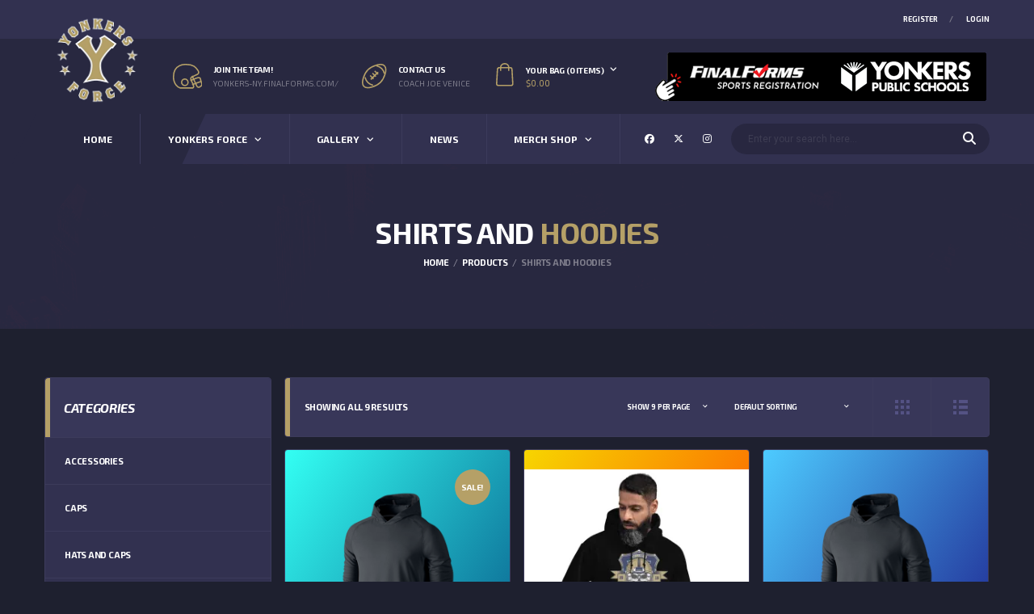

--- FILE ---
content_type: text/html; charset=UTF-8
request_url: https://yonkersforce.com/product-category/shirts-and-hoodies/
body_size: 30874
content:
<!DOCTYPE html>
<html dir="ltr" lang="en-US" xmlns:og="http://opengraphprotocol.org/schema/" xmlns:fb="http://www.facebook.com/2008/fbml" prefix="og: https://ogp.me/ns#">
<head>
<meta charset="UTF-8">
<meta http-equiv="X-UA-Compatible" content="IE=edge">
<meta name="viewport" content="width=device-width, initial-scale=1, shrink-to-fit=no">
<link rel="profile" href="https://gmpg.org/xfn/11">

<style id="jetpack-boost-critical-css">@media all{.clearfix:after,.clearfix:before{content:" ";display:table}.clearfix:after{clear:both}}@media all{.gm_tr_list>*{display:block;position:relative;padding:10px;box-sizing:border-box;background-color:#2b2c30;border-radius:5px;height:120px;padding:20px 20px;grid-area:"cell";color:#b7bbc0}.gm_br_desc{grid-area:br_desc;height:100%;padding-bottom:20px;box-sizing:border-box;display:flex;align-items:flex-end;line-height:1.3}.gm_br_banner{display:flex;justify-content:flex-end;align-items:flex-end;grid-area:br_image;height:110px;margin-top:auto;filter:drop-shadow(0px 8px 40px rgba(0,0,0,.25))}}@media all{body{--wp--preset--color--black:#000!important;--wp--preset--color--white:#fff!important}}@media all{.wpcf7 form .wpcf7-response-output{margin:2em .5em 1em;padding:.2em 1em;border:2px solid #00a0d2}.wpcf7 form.init .wpcf7-response-output{display:none}}@media all{*,::after,::before{-webkit-box-sizing:border-box;box-sizing:border-box}html{font-family:sans-serif;line-height:1.15;-webkit-text-size-adjust:100%}aside,header,main,nav{display:block}body{margin:0;font-family:-apple-system,BlinkMacSystemFont,"Segoe UI",Roboto,"Helvetica Neue",Arial,"Noto Sans",sans-serif,"Apple Color Emoji","Segoe UI Emoji","Segoe UI Symbol","Noto Color Emoji";font-size:1rem;font-weight:400;line-height:1.5;color:#212529;text-align:left;background-color:#fff}h1,h2,h4,h6{margin-top:0;margin-bottom:.5rem}p{margin-top:0;margin-bottom:1rem}ul{margin-top:0;margin-bottom:1rem}ul ul{margin-bottom:0}strong{font-weight:bolder}a{color:#007bff;text-decoration:none;background-color:transparent}img{vertical-align:middle;border-style:none}svg{overflow:hidden;vertical-align:middle}label{display:inline-block;margin-bottom:.5rem}button{border-radius:0}button,input,select,textarea{margin:0;font-family:inherit;font-size:inherit;line-height:inherit}button,input{overflow:visible}button,select{text-transform:none}select{word-wrap:normal}[type=submit],button{-webkit-appearance:button}textarea{overflow:auto;resize:vertical}h1,h2,h4,h6{margin-bottom:.5rem;font-weight:500;line-height:1.2}h1{font-size:2.5rem}h2{font-size:2rem}h4{font-size:1.5rem}h6{font-size:1rem}.container{width:100%;padding-right:8px;padding-left:8px;margin-right:auto;margin-left:auto}@media (min-width:576px){.container{max-width:540px}}@media (min-width:768px){.container{max-width:720px}}@media (min-width:992px){.container{max-width:960px}}@media (min-width:1200px){.container{max-width:1186px}}.row{display:-webkit-box;display:-ms-flexbox;display:flex;-ms-flex-wrap:wrap;flex-wrap:wrap;margin-right:-8px;margin-left:-8px}.col-lg-10,.col-lg-3,.col-lg-9{position:relative;width:100%;padding-right:8px;padding-left:8px}@media (min-width:992px){.col-lg-3{-webkit-box-flex:0;-ms-flex:0 0 25%;flex:0 0 25%;max-width:25%}.col-lg-9{-webkit-box-flex:0;-ms-flex:0 0 75%;flex:0 0 75%;max-width:75%}.col-lg-10{-webkit-box-flex:0;-ms-flex:0 0 83.33333%;flex:0 0 83.33333%;max-width:83.33333%}.order-lg-1{-webkit-box-ordinal-group:2;-ms-flex-order:1;order:1}.order-lg-2{-webkit-box-ordinal-group:3;-ms-flex-order:2;order:2}.offset-lg-1{margin-left:8.33333%}}.form-control{display:block;width:100%;height:calc(1.5em + .75rem + 2px);padding:.375rem .75rem;font-size:1rem;font-weight:400;line-height:1.5;color:#495057;background-color:#fff;background-clip:padding-box;border:1px solid #ced4da;border-radius:.25rem}.form-control::-webkit-input-placeholder{color:#6c757d;opacity:1}.form-control::-moz-placeholder{color:#6c757d;opacity:1}.form-control::-ms-input-placeholder{color:#6c757d;opacity:1}.form-control::placeholder{color:#6c757d;opacity:1}.card{position:relative;display:-webkit-box;display:-ms-flexbox;display:flex;-webkit-box-orient:vertical;-webkit-box-direction:normal;-ms-flex-direction:column;flex-direction:column;min-width:0;word-wrap:break-word;background-color:#fff;background-clip:border-box;border:1px solid rgba(0,0,0,.125);border-radius:.25rem}.clearfix::after{display:block;clear:both;content:""}}@media all{.fa,.fab{-moz-osx-font-smoothing:grayscale;-webkit-font-smoothing:antialiased;display:inline-block;font-style:normal;font-variant:normal;text-rendering:auto;line-height:1}.fa-facebook:before{content:""}.fa-instagram:before{content:""}.fa-search:before{content:""}.fa-twitter:before{content:""}.fa-youtube:before{content:""}@font-face{font-family:"Font Awesome 5 Brands";font-style:normal;font-weight:400;font-display:block}.fab{font-family:"Font Awesome 5 Brands"}@font-face{font-family:"Font Awesome 5 Free";font-style:normal;font-weight:400;font-display:block}.fab{font-weight:400}@font-face{font-family:"Font Awesome 5 Free";font-style:normal;font-weight:900;font-display:block}.fa{font-family:"Font Awesome 5 Free"}.fa{font-weight:900}}@media all{@charset "UTF-8";.preloader-overlay{position:fixed;top:0;left:0;right:0;bottom:0;background-color:#282840;z-index:999999}.preloader{position:fixed;left:50%;top:50%;margin-left:-16px;margin-top:-16px;-webkit-backface-visibility:hidden;border-radius:50%;width:32px;height:32px;border:4px solid rgba(255,255,255,.15);border-top-color:#3ffeca}h1,h2,h4,h6{color:#fff;margin:0 0 .75em 0;font-weight:700;text-transform:uppercase;font-family:"Exo 2",sans-serif;letter-spacing:-.02em}h1{font-size:42px;font-style:italic;text-transform:uppercase;font-weight:700}h2{font-size:36px;font-style:normal;text-transform:uppercase;font-weight:700}h4{font-size:24px;text-transform:uppercase;font-style:italic;font-weight:700}h6{font-size:16px;font-style:normal;text-transform:uppercase;margin-bottom:2em;line-height:26px;font-weight:700}p{margin-bottom:1.5em}a{color:#0fe3ab;text-decoration:none}img{max-width:100%;height:auto}.df-icon{width:28px;height:28px;fill:none;stroke:#3ffeca}.df-icon use{display:block;position:absolute;width:20px!important;height:20px!important}.df-icon-stack{position:relative;width:28px;height:28px}.df-icon-stack .df-icon{position:absolute}.df-icon--bag{width:22px;height:24px;stroke-width:1.6px}.df-icon--bag-handle{width:12px;height:11px;stroke-width:1.6px}.df-icon-stack--bag .df-icon--bag{left:50%!important;top:5px;transform:translate(-50%,0)}.df-icon-stack--bag .df-icon--bag-handle{left:50%!important;transform:translate(-50%,0)}.df-icon--football-helmet{width:36px;height:31px;stroke-width:1.6px}.effect-duotone{position:relative}.wpcf7 form .wpcf7-response-output{padding:17px;padding-left:85px;border-radius:4px;border:1px solid transparent;font-size:13px;position:relative;color:#9e9caa;margin-bottom:20px;margin-left:0;margin-right:0;margin-top:0}.wpcf7 form .wpcf7-response-output::before{content:"";display:block;position:absolute;left:0;top:0;bottom:0;border-radius:4px 0 0 4px;width:60px;background-position:50% 50%;background-repeat:no-repeat;background-size:15px 15px}.wpcf7 form .wpcf7-response-output{background-color:#323150;border-color:#3c3b5b!important}.wpcf7 form .wpcf7-response-output::before{background-color:#9e69ee;background-size:5px 18px;background-image:url(data:image/svg+xml;charset=utf8,%3Csvg\ xmlns=\'http://www.w3.org/2000/svg\'\ viewBox=\'0\ 0\ 5\ 18\'%3E%3Cpath\ transform=\'translate\(-194\ -2257\)\'\ fill=\'%23fff\'\ d=\'M194.714,2257h3.572a0.716,0.716,0,0,1,.714.72l-0.714,11.16a0.716,0.716,0,0,1-.715.72h-2.142a0.716,0.716,0,0,1-.715-0.72L194,2257.72A0.716,0.716,0,0,1,194.714,2257Zm0.715,14.4h2.142a0.716,0.716,0,0,1,.715.72v2.16a0.716,0.716,0,0,1-.715.72h-2.142a0.716,0.716,0,0,1-.715-0.72v-2.16A0.716,0.716,0,0,1,195.429,2271.4Z\'/%3E%3C/svg%3E)}.card{border:1px solid #3c3b5b;border-radius:4px;background-color:#323150;margin-bottom:15px}.card--clean{background:0 0;border:none}.card--clean .card__header{background-color:#383759;border:1px solid #3c3b5b;border-radius:4px}.card--clean>.card__content{padding:0}.card--clean>.card__header+.card__content{padding:15px 0 0 0}.card__header{display:flex;flex-wrap:wrap;align-items:center;padding:22px 23px;border-radius:4px 4px 0 0;position:relative;border-bottom:1px solid #3c3b5b;overflow:hidden;background-color:#383759}.card__header::before{content:"";display:block;position:absolute;width:6px;left:0;top:0;bottom:0;background-color:#f92552;border-radius:3px 0 0 0}.card__header>h4{font-size:16px;line-height:1.2em;letter-spacing:-.02em;margin-bottom:0;text-transform:uppercase;font-style:normal;padding-right:1em;padding-top:5px;padding-bottom:5px;vertical-align:middle;font-style:italic;flex-grow:1}.card__content{padding:24px 24px;position:relative}.card__header.card__header--shop-filter{padding:0}label{font-size:11px;text-transform:uppercase;font-family:"Exo 2",sans-serif;color:#fff;margin-bottom:9px;font-weight:700}.form-control,select{width:100%;appearance:none;height:52px;padding:12px 16px;line-height:1.733333;font-size:14px;color:#9e9caa;background-color:#383759;border:1px solid #3c3b5b;border-radius:4px;box-shadow:none}.form-control::-moz-placeholder,select::-moz-placeholder{color:rgba(127,126,140,.6);opacity:1}.form-control:-ms-input-placeholder,select:-ms-input-placeholder{color:rgba(127,126,140,.6)}.form-control::-webkit-input-placeholder,select::-webkit-input-placeholder{color:rgba(127,126,140,.6)}select{border-radius:4px;background-color:#383759;background-image:url(data:image/svg+xml;charset=utf8,%3Csvg\ xmlns=\'http://www.w3.org/2000/svg\'\ viewBox=\'0\ 0\ 6\ 4\'%3E%3Cpath\ transform=\'translate\(-586.156\ -1047.28\)\'\ fill=\'%23fff\'\ d=\'M586.171,1048l0.708-.71,2.828,2.83-0.707.71Zm4.95-.71,0.707,0.71L589,1050.83l-0.707-.71Z\'/%3E%3C/svg%3E);background-position:right 1em center;background-repeat:no-repeat;padding-right:2.2em;background-size:6px 4px;-moz-appearance:none;-webkit-appearance:none;color:rgba(154,157,162,.4)}.breadcrumbs{padding:3px 0;margin-bottom:0;list-style:none;background-color:transparent;border-radius:0}.breadcrumbs ul.trail-items{padding:0;margin:0}.breadcrumbs ul.trail-items>li::after{padding:0 .5em;color:#7f7e8c}.breadcrumbs ul.trail-items li.trail-end{color:#7f7e8c}.page-heading ul.trail-items{font-size:10px;text-transform:uppercase;font-family:"Exo 2",sans-serif;font-weight:700;letter-spacing:-.02em;padding:0;font-style:normal}@media (min-width:992px){.page-heading ul.trail-items{font-size:11px;padding:3px 0}}.page-heading ul.trail-items>li::after{color:#9e9caa;font-weight:400}.page-heading ul.trail-items>li>a{color:#fff}body,html{height:100%;padding:0;margin:0}html{overflow-x:hidden}body{display:flex;flex-direction:column;background-color:#1e202f;color:#9e9caa;font-size:14px;line-height:26px;font-family:Roboto,sans-serif;font-weight:400;text-align:left}@media (max-width:479px){body{font-size:13px;line-height:22px}}.site-wrapper{backface-visibility:hidden}@media (min-width:992px){.site-wrapper{flex:1 0 auto;display:flex;flex-direction:column}.site-wrapper .header,.site-wrapper .page-heading{flex:0 0 auto}.site-wrapper .site-content{flex:1 0 auto}}.site-overlay{left:0;top:0;z-index:102;width:100%;height:100%;position:fixed;background-color:transparent;visibility:hidden;opacity:0}.header{background-color:#282840;position:relative;z-index:6}@media (max-width:991px){.header{z-index:103}}.header__top-bar{background-color:#323150;display:none}@media (min-width:992px){.header__top-bar{display:block;height:48px}}.header__top-bar-inner{display:flex;align-items:center;height:48px}.nav-account{display:none}@media (min-width:992px){.nav-account{display:flex;list-style:none;padding:0;margin:0;margin-left:auto;width:auto}.nav-account .nav-account__item{display:inline-block;font-size:9px;line-height:1.5em;text-transform:uppercase;font-weight:700;font-family:"Exo 2",sans-serif}.nav-account .nav-account__item::before{display:inline-block;color:#7f7e8c;margin:0 16px 0 14px}.nav-account .nav-account__item>a{color:#fff;display:inline-block;height:48px;line-height:48px}.nav-account .nav-account__item:first-child::before{display:none!important}}.nav-account__divider-slash .nav-account__item::before{content:"/"}.header__secondary{background-color:#282840;display:none}@media (min-width:992px){.header__secondary{display:block;text-align:right}}.header__primary{background-color:#282840;position:relative}.header--layout-1 .header__primary::after{content:"";display:block;position:absolute;right:0;top:0;bottom:0;background-color:#323150}.header--layout-1 .header__primary::after{width:50%}.header__primary-inner{position:relative;z-index:1;background-color:#323150}@media (min-width:992px){.header__primary-inner{min-height:62px}}.header--layout-1 .header__primary-inner::before{content:"";position:absolute;display:none;top:0;bottom:0;width:210px;background-color:#282840;left:-25px;margin-left:0;transform:skew(-25deg)}@media (min-width:768px){.header--layout-1 .header__primary-inner::before{display:block}}@media (max-width:991px){.header--layout-1 .header__primary-inner::before{width:80px}}@media (max-width:991px){.main-nav .social-links--main-nav{display:none}}.header-logo{position:absolute;z-index:3;left:0;display:block;bottom:100%;margin-left:0;margin-bottom:7px}@media (max-width:991px){.header-logo{display:none}}.header-logo__img{position:relative}.header-mobile{display:none;background-color:#282840}.header-search-form{padding:24px 0;overflow:hidden;position:relative;z-index:1;background-color:#282840;vertical-align:top}@media (min-width:992px){.header-search-form{display:inline-block;width:320px;background-color:transparent}}@media (min-width:992px) and (max-width:1199px){.header-search-form{width:200px}}.header-search-form .search-form{position:relative}.main-nav .header-search-form{padding:11px 0;background-color:transparent}input.header-mobile__search-control{background-color:#323150;border-color:#323150;border-radius:20px;height:38px;padding:6px 60px 6px 20px;font-size:12px;color:#7f7e8c}input.header-mobile__search-control::-moz-placeholder{color:#7f7e8c;opacity:1}input.header-mobile__search-control:-ms-input-placeholder{color:#7f7e8c}input.header-mobile__search-control::-webkit-input-placeholder{color:#7f7e8c}@media (min-width:992px){input.header-mobile__search-control{background-color:rgba(0,0,0,.2);border-color:rgba(0,0,0,.2);color:#7f7e8c}input.header-mobile__search-control::-moz-placeholder{color:rgba(127,126,140,.25);opacity:1}input.header-mobile__search-control:-ms-input-placeholder{color:rgba(127,126,140,.25)}input.header-mobile__search-control::-webkit-input-placeholder{color:rgba(127,126,140,.25)}}.header-mobile__search-submit{background:0 0;position:absolute;right:0;top:0;width:51px;height:38px;line-height:38px;padding:0;border:none;font-size:16px;color:#fff;border-radius:0 20px 20px 0}@media (min-width:992px){.header-mobile__search-submit{color:#fff}}@media only screen and (max-width:991px){.header-mobile{display:block;position:relative;top:0;left:0;width:100%;z-index:5}.header-mobile__inner{overflow:hidden;position:relative;z-index:2;height:100px;background-color:#282840}.header-mobile__secondary{display:inline-flex;position:absolute;gap:16px;right:24px;top:40px}.header-mobile__logo{text-align:center;position:absolute;z-index:3;left:50%;transform:translate(-50%,-50%);top:50px;margin-top:4px}.header-mobile__logo-img{width:100px;height:auto}.burger-menu-icon{z-index:102;display:block;position:absolute;top:40px;left:24px;width:26px;height:19px}.burger-menu-icon__line,.burger-menu-icon__line::after,.burger-menu-icon__line::before{content:"";height:3px;width:100%;background-color:#fff;position:absolute;top:0;display:block;border-radius:1px}.burger-menu-icon__line::before{top:8px}.burger-menu-icon__line::after{top:16px}.header-mobile__search-icon{width:24px;height:24px;line-height:24px;font-size:22px;color:#fff;text-align:center;position:relative}.header-mobile__search-icon::after,.header-mobile__search-icon::before{position:absolute;left:50%;top:50%;transform:translate(-50%,-50%)}.header-mobile__search-icon::before{content:"";-webkit-font-smoothing:antialiased;-moz-osx-font-smoothing:grayscale;font-family:"Font Awesome 5 Free";font-weight:700}.header-mobile__search-icon::after{content:"";transform:translate(-50%,-50%),scale(0);opacity:0;width:24px;height:24px;background-image:url(data:image/svg+xml;charset=utf8,%3Csvg\ xmlns=\'http://www.w3.org/2000/svg\'\ viewBox=\'0\ 0\ 19\ 19\'%3E%3Cpath\ transform=\'translate\(-267.219\ -40.219\)\'\ fill=\'%23fff\'\ d=\'M267.62,56.258L283.258,40.62a1.5,1.5,0,0,1,2.121,2.121L269.741,58.379A1.5,1.5,0,0,1,267.62,56.258Zm15.638,2.122L267.62,42.742a1.5,1.5,0,0,1,2.121-2.121l15.638,15.638A1.5,1.5,0,0,1,283.258,58.38Z\'/%3E%3C/svg%3E);background-position:center center;background-size:19px 19px;background-repeat:no-repeat}.header-search-form{padding:0 25px;height:0;top:-62px}input.header-mobile__search-control{margin-top:12px}}.header-banner{display:inline-block;vertical-align:middle;margin-left:38px;padding:16px 0}@media (min-width:992px){.header-banner{margin-left:15px}}@media (min-width:992px) and (max-width:1199px){.header-banner img{width:254px;height:auto}}@media (min-width:1200px){.header-banner{margin-left:38px}}@media (min-width:992px){.header--layout-1 .main-nav{justify-content:flex-end}}@media (min-width:992px){.main-nav{display:flex;align-items:center;justify-content:flex-start}}.main-nav__list{display:inline-block;text-align:left;padding:0;margin:0;list-style:none}@media (min-width:992px){.main-nav__list{border-left:1px solid #3c3b5b}}.main-nav__list>li{text-align:center;display:inline-block;padding:0}@media (min-width:992px){.main-nav__list>li{margin-left:-.25em;border-right:1px solid #3c3b5b}.main-nav__list>li:first-of-type{margin-left:0}}.main-nav__list>li>a{display:block;position:relative;font-style:normal;color:#fff;padding:0 34px;line-height:62px;text-decoration:none;position:relative;font-size:12px;font-family:"Exo 2",sans-serif;text-transform:uppercase}@media (min-width:992px) and (max-width:1199px){.main-nav__list>li>a{padding-left:20px;padding-right:20px}}.main-nav__list>li>a::before{content:"";display:block;position:absolute;left:0;top:0;height:4px;width:100%;background-color:transparent}.main-nav__list>li.current-menu-item>a{color:#fff;text-decoration:none;background-color:rgba(0,0,0,.2)}.main-nav__list>li.current-menu-item>a::before{background-color:#f92552}.main-nav__list>li.menu-item-has-children>a::after{content:"";display:inline-block;margin-left:9px;top:-1px;position:relative;font-size:10px;line-height:1.2em;-webkit-font-smoothing:antialiased;-moz-osx-font-smoothing:grayscale;font-family:"Font Awesome 5 Free";font-weight:700;color:#fff;font-style:normal}@media (min-width:992px){.main-nav__list>li:not(.has-mega-menu){position:relative}}.main-nav__list li>.main-nav__sub-0,.main-nav__list li>.main-nav__sub-1{transform-style:preserve-3d;transform:rotateX(-75deg);visibility:hidden}.main-nav__sub-0{position:absolute;top:62px;z-index:1000;margin:0;padding:0;min-width:240px;background-color:#383759;border:solid 1px #3c3b5b;opacity:0;transform-origin:0% 0%}.main-nav__sub-0>li>a{text-decoration:none}.main-nav__sub-0>li.menu-item-has-children>a::after{content:"";display:block;position:absolute;right:24px;top:50%;margin-top:-8px;font-size:10px;line-height:1.2em;-webkit-font-smoothing:antialiased;-moz-osx-font-smoothing:grayscale;font-family:"Font Awesome 5 Free";font-weight:700;font-style:normal;color:#fff}.no-mega-menu .main-nav__sub-0 li{position:relative;margin:0;padding:0}.no-mega-menu .main-nav__sub-0 li a{display:block;font-family:"Exo 2",sans-serif;text-transform:uppercase;font-weight:700;font-style:normal;font-size:11px;color:#fff;text-align:left;line-height:1.5em;padding:16px 30px;letter-spacing:normal;border-bottom:1px solid #3c3b5b}.no-mega-menu .main-nav__sub-0 li:last-child>a{border-bottom:none}.main-nav__sub-0 li{position:relative;padding:0;margin:0;display:block}.main-nav__sub-1{min-width:240px;border:solid 1px #3c3b5b;position:absolute;left:100%;top:-1px;margin:0;padding:0;opacity:0;transform-origin:0% 0%}@media only screen and (max-width:991px){.main-nav{width:270px;inset-inline-start:0;transform:translateX(-100%);position:fixed;top:0;bottom:0;margin:0;z-index:103;overflow:auto;background-color:#323150}.main-nav .main-nav__list>li>a::before{top:0;bottom:0;width:4px;height:auto}.main-nav .main-nav__list>li.menu-item-has-children>a::after{display:none}.main-nav__list .main-nav__sub-0 li.menu-item-has-children>a::after{display:none}.main-nav__sub-1{width:100%;position:static;left:100%;top:0;display:none;margin:0;padding:0!important;border:solid 0;transform:none;opacity:1;visibility:visible}.main-nav__sub-1 li{margin:0;padding:0;position:relative}.main-nav__sub-1 li a{display:block;padding:10px 25px 10px 25px}.main-nav .main-nav__list{border-top:1px solid #383759;height:100%;overflow-y:auto;display:block}.main-nav .main-nav__list>li{width:100%;display:block;float:none;border-right:none;background-color:transparent;position:relative;white-space:inherit}.main-nav .main-nav__list>li>a{padding:16px 30px;font-size:11px;text-align:left;border-right:solid 0px;background-color:transparent;color:#fff;line-height:1.5em;border-bottom:1px solid #383759;position:static}.main-nav .main-nav__list li.menu-item-has-children>a::after{transform:none;top:13px;content:"";font-size:10px;line-height:1.2em;-webkit-font-smoothing:antialiased;-moz-osx-font-smoothing:grayscale;font-family:"Font Awesome 5 Free";font-weight:700;color:#fff;font-style:normal}.main-nav__list .main-nav__sub-0{transform:none;opacity:1;display:none;position:relative;top:0;background-color:#383759;border:none;padding:15px 0;visibility:visible}.main-nav__list .main-nav__sub-0>li>a{line-height:1.5em;font-size:10px;padding:7px 20px 7px 40px;color:#9e9caa;border-bottom:none!important;display:block;text-align:left;font-family:"Exo 2",sans-serif;text-transform:uppercase}.main-nav__list .main-nav__sub-0>li [class*=main-nav__sub-]{padding:15px 0;background-color:transparent;border:none}.main-nav__list .main-nav__sub-0>li [class*=main-nav__sub-] li a{line-height:1.5em;font-size:10px;padding:7px 20px 7px 50px;color:#9e9caa;border-bottom:none}.main-nav__list li>.main-nav__sub-0,.main-nav__sub-0 li>.main-nav__sub-1{transform:none;visibility:visible}}@media only screen and (max-width:991px){.main-nav__sub-0 li>.main-nav__sub-1{transform:none;visibility:visible}}.page-heading{background-color:#323150;background-image:url(https://yonkersforce.com/wp-content/themes/alchemists/assets/images/football/page-heading.jpg);background-size:cover;background-repeat:no-repeat;background-position:50% 50%;text-align:center;padding:50px 0;position:relative}@media (min-width:992px){.page-heading{padding:67px 0 63px 0}}.page-heading::before{content:"";display:block;position:absolute;left:0;right:0;top:0;bottom:0;background-image:repeating-radial-gradient(at 50% 50%,#000,#000 1px,transparent 1px,transparent 4px);background-size:5px 5px;background-position:100%0;background-repeat:repeat;opacity:1}.page-heading.effect-duotone .container{position:relative;z-index:3}.page-heading__title{text-transform:uppercase;color:#fff;letter-spacing:-.02em;font-size:24px;font-weight:700;line-height:1em;margin-bottom:0;font-style:normal;font-family:"Exo 2",sans-serif}@media (min-width:992px){.page-heading__title{font-size:36px}}.site-content{padding:30px 0}@media (min-width:992px){.site-content{padding:60px 0}}.alignnone{margin:0 0 20px 0;clear:both}.posts--simple-list .posts__thumb img{border-radius:4px}.sidebar{overflow:hidden}.widget__title{text-transform:uppercase}.widget--sidebar .widget__content{display:none}.widget--sidebar .widget__title+.widget__content{display:block}.widget--sidebar{margin-bottom:15px}.widget--sidebar .widget__content{font-size:13px;line-height:22px}.widget_product_categories ul:first-child{list-style:none;padding:0;margin-left:-24px;margin-right:-24px;margin-top:-24px;margin-bottom:-24px;font-size:11px;text-transform:uppercase;font-family:"Exo 2",sans-serif;font-weight:700;letter-spacing:-.02em;line-height:1.2em}.widget_product_categories ul:first-child>li{position:relative;padding:0}.widget_product_categories ul:first-child>li::before{display:none}.widget_product_categories ul:first-child>li+li{border-top:1px solid #3c3b5b}.widget_product_categories ul:first-child>li>a{display:block;padding:22px 24px;color:#fff}.info-block{list-style:none;padding:0;margin:0}.info-block__item{position:relative;min-height:26px;padding:2px 0 0 40px;margin-bottom:34px;list-style:none;text-align:left}.info-block__item:last-child{margin-bottom:0}.info-block__item .df-icon,.info-block__item .df-icon-stack{display:block;position:absolute;left:0;top:0}.info-block__item--contact-primary{padding-left:50px}.info-block__heading{font-size:9px;line-height:1.2em;margin-bottom:5px;text-transform:uppercase;font-size:10px}.header .info-block__heading{color:#fff}.info-block__link{display:block;text-transform:uppercase;font-family:"Exo 2",sans-serif;font-size:9px;line-height:1.2em;color:#7f7e8c;vertical-align:top;font-size:10px}.header .info-block__link{color:#7f7e8c}.info-block__link-wrapper{display:block}.info-block--header{display:inline-block;vertical-align:middle}@media (max-width:991px){.info-block--header{display:none}}.info-block--header .info-block__item{display:inline-block;margin:7px 0 0 26px}.info-block--header .info-block__item .df-icon{stroke:#3ffeca}@media (min-width:992px){.info-block--header .info-block__item{padding-top:20px;padding-bottom:32px}.info-block--header .info-block__item .df-icon{top:24px}.info-block--header .info-block__item .df-icon-stack--bag{top:3px}.info-block--header .info-block__item .df-icon-stack--bag .df-icon--bag-handle{top:19px}.info-block--header .info-block__item .info-block__heading{margin-top:5px}}@media (min-width:992px) and (max-width:1199px){.info-block--header .info-block__item{margin-left:20px}}.info-block--header .info-block__item.has-children.js-info-block__item--onhover>.info-block__link-wrapper{padding-right:16px}.info-block--header .info-block__item.has-children.js-info-block__item--onhover>.info-block__link-wrapper::after{display:block;content:"";position:absolute;right:0;top:23px;font-size:10px;line-height:1.2em;-webkit-font-smoothing:antialiased;-moz-osx-font-smoothing:grayscale;font-family:"Font Awesome 5 Free";font-weight:700;color:#fff}.info-block--header .info-block__item--shopping-cart .info-block__heading{margin-bottom:3px}.info-block--header .info-block__cart-sum{font-size:11px;text-transform:uppercase;font-family:"Exo 2",sans-serif;line-height:1.2em;display:block;color:#3ffeca}.social-links{list-style-type:none;padding:0;margin:0}.social-links__item{display:inline-block;vertical-align:middle;font-size:9px;text-transform:uppercase;font-family:"Exo 2",sans-serif;margin-right:12px}.social-links__item .fab{font-size:12px;margin-right:5px;color:#f92552}.header .social-links__item .fab{color:#fff}.social-links__item:last-child{margin-right:0}.social-links__link{display:inline-block;color:#fff}.social-links--main-nav{display:inline-block;padding-left:30px}.social-links--main-nav .social-links__item{margin-right:19px}@media (min-width:992px) and (max-width:1199px){.social-links--main-nav .social-links__item{margin-right:10px}}@media (min-width:992px) and (max-width:1199px){.social-links--main-nav{padding-left:30px}}}@media all{@charset "UTF-8";.woocommerce img,.woocommerce-page img{height:auto;max-width:100%}.woocommerce span.onsale{display:block;position:absolute;z-index:3;color:#fff;font-size:10px;text-transform:uppercase;font-family:"Exo 2",sans-serif;font-weight:700;letter-spacing:-.02em;top:0;width:44px;height:44px;line-height:44px;text-align:center;top:24px;right:24px;left:auto;margin:0;overflow:hidden;white-space:nowrap;text-overflow:ellipsis;border-radius:50%;background-color:#f92552;color:#fff;-webkit-font-smoothing:antialiased}.woocommerce .star-rating{overflow:hidden;position:relative;height:1em;line-height:1;font-size:9px;width:68px;letter-spacing:4px;font-family:"Font Awesome 5 Free";font-weight:700}.woocommerce .star-rating::before{content:"";color:#545284;float:left;top:0;left:0;position:absolute}.woocommerce .star-rating span{overflow:hidden;float:left;top:0;left:0;position:absolute;padding-top:1.5em}.woocommerce .star-rating span::before{content:"";top:0;position:absolute;left:0;color:#3ffeca}.header-cart-dropdown{display:block;position:absolute;top:100%;right:0;z-index:99;width:360px;background-color:#383759;border-left:1px solid #3c3b5b;border-right:1px solid #3c3b5b;opacity:0;transform-origin:0% 0%;transform-style:preserve-3d;transform:rotateX(-75deg);visibility:hidden}.widget_price_filter .price_slider{margin-bottom:26px}.widget_price_filter .price_label{font-size:10px;text-transform:uppercase;font-family:"Exo 2",sans-serif;font-weight:700;letter-spacing:-.02em;color:#fff;line-height:2.5em}.products-list__item img{width:70px;height:auto;transform:translateY(-50%);top:50%;position:relative}.products-list__product-thumb img{max-width:100%;height:auto}.color-filters-wrap{overflow:hidden;padding-bottom:5px;margin-bottom:-12px}.color-filters-wrap .color-item{width:100%;float:left;margin:0 0 12px 0;font-size:11px;text-transform:uppercase;font-family:"Exo 2",sans-serif;font-weight:700;letter-spacing:-.02em;line-height:1.2em}.color-filters-wrap .color-item[style*=width]{width:16.6%!important}.color-filters-wrap .color-item .color-wrap{display:inline-block;width:28px;height:28px;overflow:hidden;position:relative;vertical-align:middle}.color-filters-wrap .color-item .color-wrap .rcorners{width:28px;height:28px;background-color:transparent;border-color:#3c3b5b;border-radius:50%;display:block;position:absolute;left:0;top:0;margin-top:0}.color-filters-wrap .color-item .color-wrap .rcorners a{display:block;position:absolute;left:-1px;top:-1px;right:-1px;bottom:-1px;border:3px solid #323150;border-radius:50%}.shop-filter{padding-left:24px;display:flex;align-items:center;flex-basis:100%}@media (max-width:991px){.shop-filter{flex-wrap:wrap;padding-left:0}}.woocommerce-result-count{margin-bottom:0;flex-grow:1;font-size:11px;text-transform:uppercase;font-family:"Exo 2",sans-serif;font-weight:700;letter-spacing:-.02em;font-style:normal;color:#fff}@media (max-width:991px){.woocommerce-result-count{padding:24px 24px 12px 24px}}.shop-filter__params{list-style:none;padding:0;margin:0}@media (max-width:991px){.shop-filter__params{display:block;width:100%;padding:0 0 10px 14px;text-align:left}}.shop-filter__control{padding-left:14px;float:left}@media (min-width:992px) and (max-width:1199px){.shop-filter__control{padding-left:0}}.shop-filter__control:first-child{padding-left:0}@media (max-width:479px){.shop-filter__control{width:50%;padding:5px 0;padding-right:10px}}.shop-filter__control select{border:none;font-size:9px;text-transform:uppercase;font-family:"Exo 2",sans-serif;font-weight:700;letter-spacing:-.02em;height:24px;padding:4px 24px 4px 10px;display:inline-block;vertical-align:top;background-color:transparent;background-image:url(data:image/svg+xml;charset=utf8,%3Csvg\ xmlns=\'http://www.w3.org/2000/svg\'\ viewBox=\'0\ 0\ 6\ 4\'%3E%3Cpath\ transform=\'translate\(-586.156\ -1047.28\)\'\ fill=\'%23fff\'\ d=\'M586.171,1048l0.708-.71,2.828,2.83-0.707.71Zm4.95-.71,0.707,0.71L589,1050.83l-0.707-.71Z\'/%3E%3C/svg%3E);background-size:6px 4px;color:#fff}.shop-filter__layout{height:72px;overflow:hidden;margin-left:20px}@media (max-width:991px){.shop-filter__layout{display:block;margin-left:0;flex-basis:100%}.shop-filter__layout a:first-child{border-left:0!important}}.shop-filter__grid-layout,.shop-filter__list-layout{float:left;width:72px;height:72px;border-left:1px solid #3c3b5b}@media (max-width:992px){.shop-filter__grid-layout,.shop-filter__list-layout{border-top:1px solid #3c3b5b;width:50%}}.icon-grid-layout{position:relative;display:block}.icon-grid-layout__inner{display:block;width:18px;height:18px;display:block;position:absolute;left:50%;top:50%;transform:translate(-50%,-50%);text-align:center}.icon-grid-layout__item{display:block;position:relative;width:4px;height:4px;font-size:0;line-height:0;background-color:#545284;margin:0 auto 3px auto}.icon-grid-layout__item::after,.icon-grid-layout__item::before{content:"";display:block;position:absolute;width:4px;height:4px;background-color:#545284}.icon-grid-layout__item::before{left:-7px}.icon-grid-layout__item::after{left:7px}.icon-list-layout{position:relative}.icon-list-layout__inner{display:block;width:18px;height:18px;display:block;position:absolute;left:50%;top:50%;transform:translate(-50%,-50%);text-align:center}.icon-list-layout__item{display:block;position:relative;width:4px;height:4px;font-size:0;line-height:0;background-color:#545284;margin:0 0 3px 0}.icon-list-layout__item::before{content:"";display:block;position:absolute;width:11px;height:4px;background-color:#545284;left:7px}.products{list-style:none;margin:0;padding:0}.product__item{overflow:hidden}.product__content{position:static;flex-grow:1;position:relative}@media (min-width:992px){.product__content{padding:35px 36px 30px 36px}}.product__img{position:relative}.product__img img{position:relative;z-index:1}.product__category{display:block;font-size:10px;text-transform:uppercase;font-family:"Exo 2",sans-serif;font-weight:700;letter-spacing:-.02em;line-height:1.2em;font-weight:400;margin-bottom:.75em}.product__title{margin-bottom:0;line-height:1.2em;font-size:16px}@media (min-width:992px){.product__title{font-size:20px}}@media (min-width:1200px){.product__title{font-size:22px}}.product__title>a{color:#fff}.product__title+.product__ratings{margin-top:10px}.product__ratings .star-rating{margin:0 auto}.product__price del{opacity:.4;font-size:.75em}.product__price ins{text-decoration:none}.product__excerpt{margin-bottom:20px}@media (min-width:992px){.product__excerpt{margin-bottom:46px}}}@media all{.preloader-overlay{background-color:#282840}.preloader{margin-left:-16px;margin-top:-16px;width:32px;height:32px;border:4px solid rgba(255,255,255,.15);border-top-color:#b5a067}h1,h2,h4,h6{color:#fff;font-family:"Exo 2",sans-serif}h1{font-size:42px;font-style:italic;text-transform:uppercase;font-weight:700}h2{font-size:36px;font-style:normal;text-transform:uppercase;font-weight:700}h4{font-size:24px;text-transform:uppercase;font-style:italic;font-weight:700}h6{font-size:16px;font-style:normal;text-transform:uppercase;line-height:26px;font-weight:700}a{color:#b5a067;text-decoration:none}.df-icon{stroke:#b5a067}.effect-duotone{position:relative}.wpcf7 form .wpcf7-response-output{color:#9e9caa}.wpcf7 form .wpcf7-response-output{background-color:#323150;border-color:#3c3b5b!important}.wpcf7 form .wpcf7-response-output::before{background-color:#9e69ee;background-size:5px 18px;background-image:url(data:image/svg+xml;charset=utf8,%3Csvg\ xmlns=\'http://www.w3.org/2000/svg\'\ viewBox=\'0\ 0\ 5\ 18\'%3E%3Cpath\ transform=\'translate\(-194\ -2257\)\'\ fill=\'%23fff\'\ d=\'M194.714,2257h3.572a0.716,0.716,0,0,1,.714.72l-0.714,11.16a0.716,0.716,0,0,1-.715.72h-2.142a0.716,0.716,0,0,1-.715-0.72L194,2257.72A0.716,0.716,0,0,1,194.714,2257Zm0.715,14.4h2.142a0.716,0.716,0,0,1,.715.72v2.16a0.716,0.716,0,0,1-.715.72h-2.142a0.716,0.716,0,0,1-.715-0.72v-2.16A0.716,0.716,0,0,1,195.429,2271.4Z\'/%3E%3C/svg%3E)}.card{border:1px solid #3c3b5b;border-radius:4px;background-color:#323150;margin-bottom:15px}.card--clean{background:0 0;border:none}.card--clean .card__header{background-color:#383759;border:1px solid #3c3b5b;border-radius:4px}.card__header{display:flex;flex-wrap:wrap;align-items:center;padding:22px 23px;border-radius:4px 4px 0 0;position:relative;border-bottom:1px solid #3c3b5b;overflow:hidden;background-color:#383759}.card__header::before{content:"";display:block;position:absolute;width:6px;left:0;top:0;bottom:0;background-color:#b5a067;border-radius:3px 0 0 0}label{font-family:"Exo 2",sans-serif;color:#fff}.form-control,select{width:100%;appearance:none;height:52px;padding:12px 16px;line-height:1.733333;font-size:14px;color:#9e9caa;background-color:#383759;border:1px solid #3c3b5b;border-radius:4px;box-shadow:none}.form-control::-moz-placeholder,select::-moz-placeholder{color:rgba(127,126,140,.6);opacity:1}.form-control:-ms-input-placeholder,select:-ms-input-placeholder{color:rgba(127,126,140,.6)}.form-control::-webkit-input-placeholder,select::-webkit-input-placeholder{color:rgba(127,126,140,.6)}select{background-color:#383759;background-image:url(data:image/svg+xml;charset=utf8,%3Csvg\ xmlns=\'http://www.w3.org/2000/svg\'\ viewBox=\'0\ 0\ 6\ 4\'%3E%3Cpath\ transform=\'translate\(-586.156\ -1047.28\)\'\ fill=\'%23fff\'\ d=\'M586.171,1048l0.708-.71,2.828,2.83-0.707.71Zm4.95-.71,0.707,0.71L589,1050.83l-0.707-.71Z\'/%3E%3C/svg%3E)}.breadcrumbs ul.trail-items>li::after{color:#7f7e8c}.breadcrumbs ul.trail-items li.trail-end{color:#7f7e8c}.page-heading ul.trail-items{font-family:"Exo 2",sans-serif}.page-heading ul.trail-items>li::after{color:#9e9caa}body{background-color:#1e202f;color:#9e9caa;font-size:14px;line-height:26px;font-family:Roboto,sans-serif;font-weight:400}@media (max-width:479px){body{font-size:13px;line-height:22px}}.header{background-color:#282840}.header__top-bar{background-color:#323150}@media (min-width:992px){.nav-account .nav-account__item{font-family:"Exo 2",sans-serif}.nav-account .nav-account__item::before{color:#7f7e8c}.nav-account .nav-account__item>a{color:#fff}}.header__secondary{background-color:#282840}.header__primary{background-color:#282840}.header--layout-1 .header__primary::after{background-color:#323150}.header__primary-inner{background-color:#323150}@media (min-width:992px){.header__primary-inner{min-height:62px}}.header--layout-1 .header__primary-inner::before{background-color:#282840}.header-mobile{background-color:#282840}.header-search-form{background-color:#282840}@media (min-width:992px){.header-search-form{background-color:transparent}}input.header-mobile__search-control{background-color:#323150;border-color:#323150;color:#7f7e8c}input.header-mobile__search-control::-moz-placeholder{color:#7f7e8c;opacity:1}input.header-mobile__search-control:-ms-input-placeholder{color:#7f7e8c}input.header-mobile__search-control::-webkit-input-placeholder{color:#7f7e8c}@media (min-width:992px){input.header-mobile__search-control{background-color:rgba(0,0,0,.2);border-color:rgba(0,0,0,.2);color:#7f7e8c}input.header-mobile__search-control::-moz-placeholder{color:rgba(127,126,140,.25);opacity:1}input.header-mobile__search-control:-ms-input-placeholder{color:rgba(127,126,140,.25)}input.header-mobile__search-control::-webkit-input-placeholder{color:rgba(127,126,140,.25)}}.header-mobile__search-submit{color:#fff}@media (min-width:992px){.header-mobile__search-submit{color:#fff}}@media only screen and (max-width:991px){.header-mobile__inner{height:100px;background-color:#282840}.header-mobile__secondary{top:40px}.header-mobile__logo{top:50px}.header-mobile__logo-img{width:100px}.burger-menu-icon{top:40px}.burger-menu-icon__line,.burger-menu-icon__line::after,.burger-menu-icon__line::before{background-color:#fff}.header-mobile__search-icon{color:#fff}.header-mobile__search-icon::after{background-image:url(data:image/svg+xml;charset=utf8,%3Csvg\ xmlns=\'http://www.w3.org/2000/svg\'\ viewBox=\'0\ 0\ 19\ 19\'%3E%3Cpath\ transform=\'translate\(-267.219\ -40.219\)\'\ fill=\'%23fff\'\ d=\'M267.62,56.258L283.258,40.62a1.5,1.5,0,0,1,2.121,2.121L269.741,58.379A1.5,1.5,0,0,1,267.62,56.258Zm15.638,2.122L267.62,42.742a1.5,1.5,0,0,1,2.121-2.121l15.638,15.638A1.5,1.5,0,0,1,283.258,58.38Z\'/%3E%3C/svg%3E)}}@media (min-width:992px){.main-nav__list{border-left:1px solid #3c3b5b}}@media (min-width:992px){.main-nav__list>li{border-right:1px solid #3c3b5b}}.main-nav__list>li>a{font-style:normal;font-weight:700;color:#fff;line-height:62px;font-size:12px;font-family:"Exo 2",sans-serif;text-transform:uppercase}.main-nav__list>li>a::before{height:4px}.main-nav__list>li.current-menu-item>a{color:#fff;background-color:rgba(0,0,0,.2)}.main-nav__list>li.current-menu-item>a::before{background-color:#b5a067}.main-nav__sub-0{top:62px;background-color:#383759;border:solid 1px #3c3b5b}.main-nav__sub-0>li.menu-item-has-children>a::after{color:#fff}.no-mega-menu .main-nav__sub-0 li a{font-family:"Exo 2",sans-serif;text-transform:uppercase;font-weight:700;font-style:normal;font-size:11px;color:#fff;border-bottom:1px solid #3c3b5b}.main-nav__sub-1{border:solid 1px #3c3b5b}@media only screen and (max-width:991px){.main-nav{width:270px;background-color:#323150}.main-nav .main-nav__list{border-top:1px solid #383759}.main-nav .main-nav__list>li>a{font-size:11px;color:#fff;border-bottom:1px solid #383759}.main-nav__list .main-nav__sub-0{background-color:#383759}.main-nav__list .main-nav__sub-0>li>a{color:#9e9caa;font-family:"Exo 2",sans-serif}.main-nav__list .main-nav__sub-0>li [class*=main-nav__sub-]{background-color:transparent;border:none}.main-nav__list .main-nav__sub-0>li [class*=main-nav__sub-] li a{color:#9e9caa}}.page-heading__title{color:#fff;font-style:normal;font-family:"Exo 2",sans-serif}@media (min-width:992px){.page-heading__title{font-size:36px}}.posts--simple-list .posts__thumb img{border-radius:4px}.widget--sidebar .widget__content{font-size:13px;line-height:22px}.widget_product_categories ul:first-child>li+li{border-top:1px solid #3c3b5b}.widget_product_categories ul:first-child>li>a{color:#fff}.header .info-block__heading{color:#fff}.info-block__link{font-family:"Exo 2",sans-serif;color:#7f7e8c}.header .info-block__link{color:#7f7e8c}.info-block--header .info-block__item .df-icon{stroke:#b5a067}.info-block--header .info-block__cart-sum{font-family:"Exo 2",sans-serif;color:#b5a067}.social-links__item{font-family:"Exo 2",sans-serif}.social-links__item .fab{color:#b5a067}.header .social-links__item .fab{color:#fff}.social-links__link{color:#fff}}@media all{.woocommerce span.onsale{font-family:"Exo 2",sans-serif;color:#fff;background-color:#fff;color:#fff;background-color:#b5a067;color:#fff}.woocommerce .star-rating::before{color:#545284}.woocommerce .star-rating span::before{color:#b5a067}.header-cart-dropdown{width:360px;background-color:#383759;border-left:1px solid #3c3b5b;border-right:1px solid #3c3b5b}.widget_price_filter .price_label{font-family:"Exo 2",sans-serif;color:#fff}.color-filters-wrap .color-item{font-family:"Exo 2",sans-serif}.color-filters-wrap .color-item .color-wrap .rcorners{border-color:#3c3b5b}.color-filters-wrap .color-item .color-wrap .rcorners a{border:3px solid #323150}.woocommerce-result-count{font-family:"Exo 2",sans-serif;color:#fff}.shop-filter__control select{font-family:"Exo 2",sans-serif;color:#fff;background-image:url(data:image/svg+xml;charset=utf8,%3Csvg\ xmlns=\'http://www.w3.org/2000/svg\'\ viewBox=\'0\ 0\ 6\ 4\'%3E%3Cpath\ transform=\'translate\(-586.156\ -1047.28\)\'\ fill=\'%23fff\'\ d=\'M586.171,1048l0.708-.71,2.828,2.83-0.707.71Zm4.95-.71,0.707,0.71L589,1050.83l-0.707-.71Z\'/%3E%3C/svg%3E)}.shop-filter__grid-layout,.shop-filter__list-layout{border-left:1px solid #3c3b5b}@media (max-width:992px){.shop-filter__grid-layout,.shop-filter__list-layout{border-top:1px solid #3c3b5b}}.icon-grid-layout__item{background-color:#545284}.icon-grid-layout__item::after,.icon-grid-layout__item::before{background-color:#545284}.icon-list-layout__item{background-color:#545284}.icon-list-layout__item::before{background-color:#545284}.product__category{font-family:"Exo 2",sans-serif}.product__title>a{color:#fff}}@media all{@charset "UTF-8";ul{box-sizing:border-box}html :where(img[class*=wp-image-]){height:auto;max-width:100%}}@media all{@charset "UTF-8";}</style><title>Shirts and Hoodies - Yonkers Force Football</title>

		<!-- All in One SEO 4.8.7 - aioseo.com -->
	<meta name="robots" content="max-image-preview:large" />
	<meta name="google-site-verification" content="fT8P7pxnZcPPak3F0FBOTCEb6Jx_nHWXtbIUCsUu69g" />
	<link rel="canonical" href="https://yonkersforce.com/product-category/shirts-and-hoodies/" />
	<meta name="generator" content="All in One SEO (AIOSEO) 4.8.7" />
		<script type="application/ld+json" class="aioseo-schema">
			{"@context":"https:\/\/schema.org","@graph":[{"@type":"BreadcrumbList","@id":"https:\/\/yonkersforce.com\/product-category\/shirts-and-hoodies\/#breadcrumblist","itemListElement":[{"@type":"ListItem","@id":"https:\/\/yonkersforce.com#listItem","position":1,"name":"Home","item":"https:\/\/yonkersforce.com","nextItem":{"@type":"ListItem","@id":"https:\/\/yonkersforce.com\/shop\/#listItem","name":"Merch Shop"}},{"@type":"ListItem","@id":"https:\/\/yonkersforce.com\/shop\/#listItem","position":2,"name":"Merch Shop","item":"https:\/\/yonkersforce.com\/shop\/","nextItem":{"@type":"ListItem","@id":"https:\/\/yonkersforce.com\/product-category\/shirts-and-hoodies\/#listItem","name":"Shirts and Hoodies"},"previousItem":{"@type":"ListItem","@id":"https:\/\/yonkersforce.com#listItem","name":"Home"}},{"@type":"ListItem","@id":"https:\/\/yonkersforce.com\/product-category\/shirts-and-hoodies\/#listItem","position":3,"name":"Shirts and Hoodies","previousItem":{"@type":"ListItem","@id":"https:\/\/yonkersforce.com\/shop\/#listItem","name":"Merch Shop"}}]},{"@type":"CollectionPage","@id":"https:\/\/yonkersforce.com\/product-category\/shirts-and-hoodies\/#collectionpage","url":"https:\/\/yonkersforce.com\/product-category\/shirts-and-hoodies\/","name":"Shirts and Hoodies - Yonkers Force Football","inLanguage":"en-US","isPartOf":{"@id":"https:\/\/yonkersforce.com\/#website"},"breadcrumb":{"@id":"https:\/\/yonkersforce.com\/product-category\/shirts-and-hoodies\/#breadcrumblist"}},{"@type":"Organization","@id":"https:\/\/yonkersforce.com\/#organization","name":"Yonkers Force Football","description":"The Heart Beat of Gorton\/Roosevelt\/Yonkers Montessori Academy\/Yonkers High","url":"https:\/\/yonkersforce.com\/","logo":{"@type":"ImageObject","url":"https:\/\/i0.wp.com\/yonkersforce.com\/wp-content\/uploads\/2023\/09\/cropped-forcelogo-1.png?fit=512%2C512&ssl=1","@id":"https:\/\/yonkersforce.com\/product-category\/shirts-and-hoodies\/#organizationLogo","width":512,"height":512},"image":{"@id":"https:\/\/yonkersforce.com\/product-category\/shirts-and-hoodies\/#organizationLogo"},"sameAs":["https:\/\/instagram.com\/yonkersforce"]},{"@type":"WebSite","@id":"https:\/\/yonkersforce.com\/#website","url":"https:\/\/yonkersforce.com\/","name":"Yonkers Force Football","alternateName":"Yonkers Force Football Team","description":"The Heart Beat of Gorton\/Roosevelt\/Yonkers Montessori Academy\/Yonkers High","inLanguage":"en-US","publisher":{"@id":"https:\/\/yonkersforce.com\/#organization"}}]}
		</script>
		<!-- All in One SEO -->

<link rel="preconnect" href="https://fonts.googleapis.com"><link rel="preconnect" href="https://fonts.gstatic.com" crossorigin><script>window._wca = window._wca || [];</script>
<link rel='dns-prefetch' href='//stats.wp.com' />
<link rel='dns-prefetch' href='//fonts.googleapis.com' />
<link rel='preconnect' href='//i0.wp.com' />
<link rel='preconnect' href='//c0.wp.com' />
<link rel="alternate" type="application/rss+xml" title="Yonkers Force Football &raquo; Feed" href="https://yonkersforce.com/feed/" />
<link rel="alternate" type="application/rss+xml" title="Yonkers Force Football &raquo; Comments Feed" href="https://yonkersforce.com/comments/feed/" />
<link rel="alternate" type="application/rss+xml" title="Yonkers Force Football &raquo; Shirts and Hoodies Category Feed" href="https://yonkersforce.com/product-category/shirts-and-hoodies/feed/" />
<style id='wp-img-auto-sizes-contain-inline-css'>
img:is([sizes=auto i],[sizes^="auto," i]){contain-intrinsic-size:3000px 1500px}
/*# sourceURL=wp-img-auto-sizes-contain-inline-css */
</style>
<noscript><link rel='stylesheet' id='sbi_styles-css' href='https://yonkersforce.com/wp-content/plugins/instagram-feed/css/sbi-styles.min.css?ver=6.10.0' media='all' />
</noscript><link data-media="all" onload="this.media=this.dataset.media; delete this.dataset.media; this.removeAttribute( &apos;onload&apos; );" rel='stylesheet' id='sbi_styles-css' href='https://yonkersforce.com/wp-content/plugins/instagram-feed/css/sbi-styles.min.css?ver=6.10.0' media="not all" />
<noscript><link rel='stylesheet' id='embedpress-css-css' href='https://yonkersforce.com/wp-content/plugins/embedpress/assets/css/embedpress.css?ver=1767646754' media='all' />
</noscript><link data-media="all" onload="this.media=this.dataset.media; delete this.dataset.media; this.removeAttribute( &apos;onload&apos; );" rel='stylesheet' id='embedpress-css-css' href='https://yonkersforce.com/wp-content/plugins/embedpress/assets/css/embedpress.css?ver=1767646754' media="not all" />
<noscript><link rel='stylesheet' id='embedpress-blocks-style-css' href='https://yonkersforce.com/wp-content/plugins/embedpress/assets/css/blocks.build.css?ver=1767646754' media='all' />
</noscript><link data-media="all" onload="this.media=this.dataset.media; delete this.dataset.media; this.removeAttribute( &apos;onload&apos; );" rel='stylesheet' id='embedpress-blocks-style-css' href='https://yonkersforce.com/wp-content/plugins/embedpress/assets/css/blocks.build.css?ver=1767646754' media="not all" />
<noscript><link rel='stylesheet' id='embedpress-lazy-load-css-css' href='https://yonkersforce.com/wp-content/plugins/embedpress/assets/css/lazy-load.css?ver=1767646754' media='all' />
</noscript><link data-media="all" onload="this.media=this.dataset.media; delete this.dataset.media; this.removeAttribute( &apos;onload&apos; );" rel='stylesheet' id='embedpress-lazy-load-css-css' href='https://yonkersforce.com/wp-content/plugins/embedpress/assets/css/lazy-load.css?ver=1767646754' media="not all" />
<style id='wp-emoji-styles-inline-css'>

	img.wp-smiley, img.emoji {
		display: inline !important;
		border: none !important;
		box-shadow: none !important;
		height: 1em !important;
		width: 1em !important;
		margin: 0 0.07em !important;
		vertical-align: -0.1em !important;
		background: none !important;
		padding: 0 !important;
	}
/*# sourceURL=wp-emoji-styles-inline-css */
</style>
<style id='wp-block-library-inline-css'>
:root{--wp-block-synced-color:#7a00df;--wp-block-synced-color--rgb:122,0,223;--wp-bound-block-color:var(--wp-block-synced-color);--wp-editor-canvas-background:#ddd;--wp-admin-theme-color:#007cba;--wp-admin-theme-color--rgb:0,124,186;--wp-admin-theme-color-darker-10:#006ba1;--wp-admin-theme-color-darker-10--rgb:0,107,160.5;--wp-admin-theme-color-darker-20:#005a87;--wp-admin-theme-color-darker-20--rgb:0,90,135;--wp-admin-border-width-focus:2px}@media (min-resolution:192dpi){:root{--wp-admin-border-width-focus:1.5px}}.wp-element-button{cursor:pointer}:root .has-very-light-gray-background-color{background-color:#eee}:root .has-very-dark-gray-background-color{background-color:#313131}:root .has-very-light-gray-color{color:#eee}:root .has-very-dark-gray-color{color:#313131}:root .has-vivid-green-cyan-to-vivid-cyan-blue-gradient-background{background:linear-gradient(135deg,#00d084,#0693e3)}:root .has-purple-crush-gradient-background{background:linear-gradient(135deg,#34e2e4,#4721fb 50%,#ab1dfe)}:root .has-hazy-dawn-gradient-background{background:linear-gradient(135deg,#faaca8,#dad0ec)}:root .has-subdued-olive-gradient-background{background:linear-gradient(135deg,#fafae1,#67a671)}:root .has-atomic-cream-gradient-background{background:linear-gradient(135deg,#fdd79a,#004a59)}:root .has-nightshade-gradient-background{background:linear-gradient(135deg,#330968,#31cdcf)}:root .has-midnight-gradient-background{background:linear-gradient(135deg,#020381,#2874fc)}:root{--wp--preset--font-size--normal:16px;--wp--preset--font-size--huge:42px}.has-regular-font-size{font-size:1em}.has-larger-font-size{font-size:2.625em}.has-normal-font-size{font-size:var(--wp--preset--font-size--normal)}.has-huge-font-size{font-size:var(--wp--preset--font-size--huge)}.has-text-align-center{text-align:center}.has-text-align-left{text-align:left}.has-text-align-right{text-align:right}.has-fit-text{white-space:nowrap!important}#end-resizable-editor-section{display:none}.aligncenter{clear:both}.items-justified-left{justify-content:flex-start}.items-justified-center{justify-content:center}.items-justified-right{justify-content:flex-end}.items-justified-space-between{justify-content:space-between}.screen-reader-text{border:0;clip-path:inset(50%);height:1px;margin:-1px;overflow:hidden;padding:0;position:absolute;width:1px;word-wrap:normal!important}.screen-reader-text:focus{background-color:#ddd;clip-path:none;color:#444;display:block;font-size:1em;height:auto;left:5px;line-height:normal;padding:15px 23px 14px;text-decoration:none;top:5px;width:auto;z-index:100000}html :where(.has-border-color){border-style:solid}html :where([style*=border-top-color]){border-top-style:solid}html :where([style*=border-right-color]){border-right-style:solid}html :where([style*=border-bottom-color]){border-bottom-style:solid}html :where([style*=border-left-color]){border-left-style:solid}html :where([style*=border-width]){border-style:solid}html :where([style*=border-top-width]){border-top-style:solid}html :where([style*=border-right-width]){border-right-style:solid}html :where([style*=border-bottom-width]){border-bottom-style:solid}html :where([style*=border-left-width]){border-left-style:solid}html :where(img[class*=wp-image-]){height:auto;max-width:100%}:where(figure){margin:0 0 1em}html :where(.is-position-sticky){--wp-admin--admin-bar--position-offset:var(--wp-admin--admin-bar--height,0px)}@media screen and (max-width:600px){html :where(.is-position-sticky){--wp-admin--admin-bar--position-offset:0px}}

/*# sourceURL=wp-block-library-inline-css */
</style><style id='global-styles-inline-css'>
:root{--wp--preset--aspect-ratio--square: 1;--wp--preset--aspect-ratio--4-3: 4/3;--wp--preset--aspect-ratio--3-4: 3/4;--wp--preset--aspect-ratio--3-2: 3/2;--wp--preset--aspect-ratio--2-3: 2/3;--wp--preset--aspect-ratio--16-9: 16/9;--wp--preset--aspect-ratio--9-16: 9/16;--wp--preset--color--black: #000000;--wp--preset--color--cyan-bluish-gray: #abb8c3;--wp--preset--color--white: #ffffff;--wp--preset--color--pale-pink: #f78da7;--wp--preset--color--vivid-red: #cf2e2e;--wp--preset--color--luminous-vivid-orange: #ff6900;--wp--preset--color--luminous-vivid-amber: #fcb900;--wp--preset--color--light-green-cyan: #7bdcb5;--wp--preset--color--vivid-green-cyan: #00d084;--wp--preset--color--pale-cyan-blue: #8ed1fc;--wp--preset--color--vivid-cyan-blue: #0693e3;--wp--preset--color--vivid-purple: #9b51e0;--wp--preset--gradient--vivid-cyan-blue-to-vivid-purple: linear-gradient(135deg,rgb(6,147,227) 0%,rgb(155,81,224) 100%);--wp--preset--gradient--light-green-cyan-to-vivid-green-cyan: linear-gradient(135deg,rgb(122,220,180) 0%,rgb(0,208,130) 100%);--wp--preset--gradient--luminous-vivid-amber-to-luminous-vivid-orange: linear-gradient(135deg,rgb(252,185,0) 0%,rgb(255,105,0) 100%);--wp--preset--gradient--luminous-vivid-orange-to-vivid-red: linear-gradient(135deg,rgb(255,105,0) 0%,rgb(207,46,46) 100%);--wp--preset--gradient--very-light-gray-to-cyan-bluish-gray: linear-gradient(135deg,rgb(238,238,238) 0%,rgb(169,184,195) 100%);--wp--preset--gradient--cool-to-warm-spectrum: linear-gradient(135deg,rgb(74,234,220) 0%,rgb(151,120,209) 20%,rgb(207,42,186) 40%,rgb(238,44,130) 60%,rgb(251,105,98) 80%,rgb(254,248,76) 100%);--wp--preset--gradient--blush-light-purple: linear-gradient(135deg,rgb(255,206,236) 0%,rgb(152,150,240) 100%);--wp--preset--gradient--blush-bordeaux: linear-gradient(135deg,rgb(254,205,165) 0%,rgb(254,45,45) 50%,rgb(107,0,62) 100%);--wp--preset--gradient--luminous-dusk: linear-gradient(135deg,rgb(255,203,112) 0%,rgb(199,81,192) 50%,rgb(65,88,208) 100%);--wp--preset--gradient--pale-ocean: linear-gradient(135deg,rgb(255,245,203) 0%,rgb(182,227,212) 50%,rgb(51,167,181) 100%);--wp--preset--gradient--electric-grass: linear-gradient(135deg,rgb(202,248,128) 0%,rgb(113,206,126) 100%);--wp--preset--gradient--midnight: linear-gradient(135deg,rgb(2,3,129) 0%,rgb(40,116,252) 100%);--wp--preset--font-size--small: 13px;--wp--preset--font-size--medium: 20px;--wp--preset--font-size--large: 36px;--wp--preset--font-size--x-large: 42px;--wp--preset--spacing--20: 0.44rem;--wp--preset--spacing--30: 0.67rem;--wp--preset--spacing--40: 1rem;--wp--preset--spacing--50: 1.5rem;--wp--preset--spacing--60: 2.25rem;--wp--preset--spacing--70: 3.38rem;--wp--preset--spacing--80: 5.06rem;--wp--preset--shadow--natural: 6px 6px 9px rgba(0, 0, 0, 0.2);--wp--preset--shadow--deep: 12px 12px 50px rgba(0, 0, 0, 0.4);--wp--preset--shadow--sharp: 6px 6px 0px rgba(0, 0, 0, 0.2);--wp--preset--shadow--outlined: 6px 6px 0px -3px rgb(255, 255, 255), 6px 6px rgb(0, 0, 0);--wp--preset--shadow--crisp: 6px 6px 0px rgb(0, 0, 0);}:where(.is-layout-flex){gap: 0.5em;}:where(.is-layout-grid){gap: 0.5em;}body .is-layout-flex{display: flex;}.is-layout-flex{flex-wrap: wrap;align-items: center;}.is-layout-flex > :is(*, div){margin: 0;}body .is-layout-grid{display: grid;}.is-layout-grid > :is(*, div){margin: 0;}:where(.wp-block-columns.is-layout-flex){gap: 2em;}:where(.wp-block-columns.is-layout-grid){gap: 2em;}:where(.wp-block-post-template.is-layout-flex){gap: 1.25em;}:where(.wp-block-post-template.is-layout-grid){gap: 1.25em;}.has-black-color{color: var(--wp--preset--color--black) !important;}.has-cyan-bluish-gray-color{color: var(--wp--preset--color--cyan-bluish-gray) !important;}.has-white-color{color: var(--wp--preset--color--white) !important;}.has-pale-pink-color{color: var(--wp--preset--color--pale-pink) !important;}.has-vivid-red-color{color: var(--wp--preset--color--vivid-red) !important;}.has-luminous-vivid-orange-color{color: var(--wp--preset--color--luminous-vivid-orange) !important;}.has-luminous-vivid-amber-color{color: var(--wp--preset--color--luminous-vivid-amber) !important;}.has-light-green-cyan-color{color: var(--wp--preset--color--light-green-cyan) !important;}.has-vivid-green-cyan-color{color: var(--wp--preset--color--vivid-green-cyan) !important;}.has-pale-cyan-blue-color{color: var(--wp--preset--color--pale-cyan-blue) !important;}.has-vivid-cyan-blue-color{color: var(--wp--preset--color--vivid-cyan-blue) !important;}.has-vivid-purple-color{color: var(--wp--preset--color--vivid-purple) !important;}.has-black-background-color{background-color: var(--wp--preset--color--black) !important;}.has-cyan-bluish-gray-background-color{background-color: var(--wp--preset--color--cyan-bluish-gray) !important;}.has-white-background-color{background-color: var(--wp--preset--color--white) !important;}.has-pale-pink-background-color{background-color: var(--wp--preset--color--pale-pink) !important;}.has-vivid-red-background-color{background-color: var(--wp--preset--color--vivid-red) !important;}.has-luminous-vivid-orange-background-color{background-color: var(--wp--preset--color--luminous-vivid-orange) !important;}.has-luminous-vivid-amber-background-color{background-color: var(--wp--preset--color--luminous-vivid-amber) !important;}.has-light-green-cyan-background-color{background-color: var(--wp--preset--color--light-green-cyan) !important;}.has-vivid-green-cyan-background-color{background-color: var(--wp--preset--color--vivid-green-cyan) !important;}.has-pale-cyan-blue-background-color{background-color: var(--wp--preset--color--pale-cyan-blue) !important;}.has-vivid-cyan-blue-background-color{background-color: var(--wp--preset--color--vivid-cyan-blue) !important;}.has-vivid-purple-background-color{background-color: var(--wp--preset--color--vivid-purple) !important;}.has-black-border-color{border-color: var(--wp--preset--color--black) !important;}.has-cyan-bluish-gray-border-color{border-color: var(--wp--preset--color--cyan-bluish-gray) !important;}.has-white-border-color{border-color: var(--wp--preset--color--white) !important;}.has-pale-pink-border-color{border-color: var(--wp--preset--color--pale-pink) !important;}.has-vivid-red-border-color{border-color: var(--wp--preset--color--vivid-red) !important;}.has-luminous-vivid-orange-border-color{border-color: var(--wp--preset--color--luminous-vivid-orange) !important;}.has-luminous-vivid-amber-border-color{border-color: var(--wp--preset--color--luminous-vivid-amber) !important;}.has-light-green-cyan-border-color{border-color: var(--wp--preset--color--light-green-cyan) !important;}.has-vivid-green-cyan-border-color{border-color: var(--wp--preset--color--vivid-green-cyan) !important;}.has-pale-cyan-blue-border-color{border-color: var(--wp--preset--color--pale-cyan-blue) !important;}.has-vivid-cyan-blue-border-color{border-color: var(--wp--preset--color--vivid-cyan-blue) !important;}.has-vivid-purple-border-color{border-color: var(--wp--preset--color--vivid-purple) !important;}.has-vivid-cyan-blue-to-vivid-purple-gradient-background{background: var(--wp--preset--gradient--vivid-cyan-blue-to-vivid-purple) !important;}.has-light-green-cyan-to-vivid-green-cyan-gradient-background{background: var(--wp--preset--gradient--light-green-cyan-to-vivid-green-cyan) !important;}.has-luminous-vivid-amber-to-luminous-vivid-orange-gradient-background{background: var(--wp--preset--gradient--luminous-vivid-amber-to-luminous-vivid-orange) !important;}.has-luminous-vivid-orange-to-vivid-red-gradient-background{background: var(--wp--preset--gradient--luminous-vivid-orange-to-vivid-red) !important;}.has-very-light-gray-to-cyan-bluish-gray-gradient-background{background: var(--wp--preset--gradient--very-light-gray-to-cyan-bluish-gray) !important;}.has-cool-to-warm-spectrum-gradient-background{background: var(--wp--preset--gradient--cool-to-warm-spectrum) !important;}.has-blush-light-purple-gradient-background{background: var(--wp--preset--gradient--blush-light-purple) !important;}.has-blush-bordeaux-gradient-background{background: var(--wp--preset--gradient--blush-bordeaux) !important;}.has-luminous-dusk-gradient-background{background: var(--wp--preset--gradient--luminous-dusk) !important;}.has-pale-ocean-gradient-background{background: var(--wp--preset--gradient--pale-ocean) !important;}.has-electric-grass-gradient-background{background: var(--wp--preset--gradient--electric-grass) !important;}.has-midnight-gradient-background{background: var(--wp--preset--gradient--midnight) !important;}.has-small-font-size{font-size: var(--wp--preset--font-size--small) !important;}.has-medium-font-size{font-size: var(--wp--preset--font-size--medium) !important;}.has-large-font-size{font-size: var(--wp--preset--font-size--large) !important;}.has-x-large-font-size{font-size: var(--wp--preset--font-size--x-large) !important;}
/*# sourceURL=global-styles-inline-css */
</style>

<style id='classic-theme-styles-inline-css'>
/*! This file is auto-generated */
.wp-block-button__link{color:#fff;background-color:#32373c;border-radius:9999px;box-shadow:none;text-decoration:none;padding:calc(.667em + 2px) calc(1.333em + 2px);font-size:1.125em}.wp-block-file__button{background:#32373c;color:#fff;text-decoration:none}
/*# sourceURL=/wp-includes/css/classic-themes.min.css */
</style>
<noscript><link rel='stylesheet' id='contact-form-7-css' href='https://yonkersforce.com/wp-content/plugins/contact-form-7/includes/css/styles.css?ver=6.1.4' media='all' />
</noscript><link data-media="all" onload="this.media=this.dataset.media; delete this.dataset.media; this.removeAttribute( &apos;onload&apos; );" rel='stylesheet' id='contact-form-7-css' href='https://yonkersforce.com/wp-content/plugins/contact-form-7/includes/css/styles.css?ver=6.1.4' media="not all" />
<noscript><link rel='stylesheet' id='ctf_styles-css' href='https://yonkersforce.com/wp-content/plugins/custom-twitter-feeds/css/ctf-styles.min.css?ver=2.3.1' media='all' />
</noscript><link data-media="all" onload="this.media=this.dataset.media; delete this.dataset.media; this.removeAttribute( &apos;onload&apos; );" rel='stylesheet' id='ctf_styles-css' href='https://yonkersforce.com/wp-content/plugins/custom-twitter-feeds/css/ctf-styles.min.css?ver=2.3.1' media="not all" />
<noscript><link rel='stylesheet' id='dashicons-css' href='https://c0.wp.com/c/6.9/wp-includes/css/dashicons.min.css' media='all' />
</noscript><link data-media="all" onload="this.media=this.dataset.media; delete this.dataset.media; this.removeAttribute( &apos;onload&apos; );" rel='stylesheet' id='dashicons-css' href='https://c0.wp.com/c/6.9/wp-includes/css/dashicons.min.css' media="not all" />
<noscript><link rel='stylesheet' id='sportspress-general-css' href='//yonkersforce.com/wp-content/plugins/sportspress-pro/includes/sportspress/assets/css/sportspress.css?ver=2.7.21' media='all' />
</noscript><link data-media="all" onload="this.media=this.dataset.media; delete this.dataset.media; this.removeAttribute( &apos;onload&apos; );" rel='stylesheet' id='sportspress-general-css' href='//yonkersforce.com/wp-content/plugins/sportspress-pro/includes/sportspress/assets/css/sportspress.css?ver=2.7.21' media="not all" />
<noscript><link rel='stylesheet' id='sportspress-icons-css' href='//yonkersforce.com/wp-content/plugins/sportspress-pro/includes/sportspress/assets/css/icons.css?ver=2.7' media='all' />
</noscript><link data-media="all" onload="this.media=this.dataset.media; delete this.dataset.media; this.removeAttribute( &apos;onload&apos; );" rel='stylesheet' id='sportspress-icons-css' href='//yonkersforce.com/wp-content/plugins/sportspress-pro/includes/sportspress/assets/css/icons.css?ver=2.7' media="not all" />
<noscript><link rel='stylesheet' id='sportspress-league-menu-css' href='//yonkersforce.com/wp-content/plugins/sportspress-pro/includes/sportspress-league-menu/css/sportspress-league-menu.css?ver=2.1.2' media='all' />
</noscript><link data-media="all" onload="this.media=this.dataset.media; delete this.dataset.media; this.removeAttribute( &apos;onload&apos; );" rel='stylesheet' id='sportspress-league-menu-css' href='//yonkersforce.com/wp-content/plugins/sportspress-pro/includes/sportspress-league-menu/css/sportspress-league-menu.css?ver=2.1.2' media="not all" />
<noscript><link rel='stylesheet' id='sportspress-event-statistics-css' href='//yonkersforce.com/wp-content/plugins/sportspress-pro/includes/sportspress-match-stats/css/sportspress-match-stats.css?ver=2.2' media='all' />
</noscript><link data-media="all" onload="this.media=this.dataset.media; delete this.dataset.media; this.removeAttribute( &apos;onload&apos; );" rel='stylesheet' id='sportspress-event-statistics-css' href='//yonkersforce.com/wp-content/plugins/sportspress-pro/includes/sportspress-match-stats/css/sportspress-match-stats.css?ver=2.2' media="not all" />
<noscript><link rel='stylesheet' id='sportspress-results-matrix-css' href='//yonkersforce.com/wp-content/plugins/sportspress-pro/includes/sportspress-results-matrix/css/sportspress-results-matrix.css?ver=2.6.9' media='all' />
</noscript><link data-media="all" onload="this.media=this.dataset.media; delete this.dataset.media; this.removeAttribute( &apos;onload&apos; );" rel='stylesheet' id='sportspress-results-matrix-css' href='//yonkersforce.com/wp-content/plugins/sportspress-pro/includes/sportspress-results-matrix/css/sportspress-results-matrix.css?ver=2.6.9' media="not all" />
<noscript><link rel='stylesheet' id='sportspress-sponsors-css' href='//yonkersforce.com/wp-content/plugins/sportspress-pro/includes/sportspress-sponsors/css/sportspress-sponsors.css?ver=2.6.15' media='all' />
</noscript><link data-media="all" onload="this.media=this.dataset.media; delete this.dataset.media; this.removeAttribute( &apos;onload&apos; );" rel='stylesheet' id='sportspress-sponsors-css' href='//yonkersforce.com/wp-content/plugins/sportspress-pro/includes/sportspress-sponsors/css/sportspress-sponsors.css?ver=2.6.15' media="not all" />
<noscript><link rel='stylesheet' id='sportspress-timelines-css' href='//yonkersforce.com/wp-content/plugins/sportspress-pro/includes/sportspress-timelines/css/sportspress-timelines.css?ver=2.6' media='all' />
</noscript><link data-media="all" onload="this.media=this.dataset.media; delete this.dataset.media; this.removeAttribute( &apos;onload&apos; );" rel='stylesheet' id='sportspress-timelines-css' href='//yonkersforce.com/wp-content/plugins/sportspress-pro/includes/sportspress-timelines/css/sportspress-timelines.css?ver=2.6' media="not all" />
<noscript><link rel='stylesheet' id='sportspress-tournaments-css' href='//yonkersforce.com/wp-content/plugins/sportspress-pro/includes/sportspress-tournaments/css/sportspress-tournaments.css?ver=2.6.21' media='all' />
</noscript><link data-media="all" onload="this.media=this.dataset.media; delete this.dataset.media; this.removeAttribute( &apos;onload&apos; );" rel='stylesheet' id='sportspress-tournaments-css' href='//yonkersforce.com/wp-content/plugins/sportspress-pro/includes/sportspress-tournaments/css/sportspress-tournaments.css?ver=2.6.21' media="not all" />
<noscript><link rel='stylesheet' id='sportspress-tournaments-ltr-css' href='//yonkersforce.com/wp-content/plugins/sportspress-pro/includes/sportspress-tournaments/css/sportspress-tournaments-ltr.css?ver=2.6.21' media='all' />
</noscript><link data-media="all" onload="this.media=this.dataset.media; delete this.dataset.media; this.removeAttribute( &apos;onload&apos; );" rel='stylesheet' id='sportspress-tournaments-ltr-css' href='//yonkersforce.com/wp-content/plugins/sportspress-pro/includes/sportspress-tournaments/css/sportspress-tournaments-ltr.css?ver=2.6.21' media="not all" />
<noscript><link rel='stylesheet' id='jquery-bracket-css' href='//yonkersforce.com/wp-content/plugins/sportspress-pro/includes/sportspress-tournaments/css/jquery.bracket.min.css?ver=0.11.0' media='all' />
</noscript><link data-media="all" onload="this.media=this.dataset.media; delete this.dataset.media; this.removeAttribute( &apos;onload&apos; );" rel='stylesheet' id='jquery-bracket-css' href='//yonkersforce.com/wp-content/plugins/sportspress-pro/includes/sportspress-tournaments/css/jquery.bracket.min.css?ver=0.11.0' media="not all" />
<noscript><link rel='stylesheet' id='sportspress-twitter-css' href='//yonkersforce.com/wp-content/plugins/sportspress-pro/includes/sportspress-twitter/css/sportspress-twitter.css?ver=2.1.2' media='all' />
</noscript><link data-media="all" onload="this.media=this.dataset.media; delete this.dataset.media; this.removeAttribute( &apos;onload&apos; );" rel='stylesheet' id='sportspress-twitter-css' href='//yonkersforce.com/wp-content/plugins/sportspress-pro/includes/sportspress-twitter/css/sportspress-twitter.css?ver=2.1.2' media="not all" />
<noscript><link rel='stylesheet' id='sportspress-user-scores-css' href='//yonkersforce.com/wp-content/plugins/sportspress-pro/includes/sportspress-user-scores/css/sportspress-user-scores.css?ver=2.3' media='all' />
</noscript><link data-media="all" onload="this.media=this.dataset.media; delete this.dataset.media; this.removeAttribute( &apos;onload&apos; );" rel='stylesheet' id='sportspress-user-scores-css' href='//yonkersforce.com/wp-content/plugins/sportspress-pro/includes/sportspress-user-scores/css/sportspress-user-scores.css?ver=2.3' media="not all" />
<style id='woocommerce-inline-inline-css'>
.woocommerce form .form-row .required { visibility: visible; }
/*# sourceURL=woocommerce-inline-inline-css */
</style>
<noscript><link rel='stylesheet' id='bootstrap-css' href='https://yonkersforce.com/wp-content/themes/alchemists/assets/vendor/bootstrap/css/bootstrap.min.css?ver=4.5.3' media='all' />
</noscript><link data-media="all" onload="this.media=this.dataset.media; delete this.dataset.media; this.removeAttribute( &apos;onload&apos; );" rel='stylesheet' id='bootstrap-css' href='https://yonkersforce.com/wp-content/themes/alchemists/assets/vendor/bootstrap/css/bootstrap.min.css?ver=4.5.3' media="not all" />
<noscript><link rel='stylesheet' id='fontawesome-css' href='https://yonkersforce.com/wp-content/themes/alchemists/assets/fonts/font-awesome/css/all.min.css?ver=6.6.0' media='all' />
</noscript><link data-media="all" onload="this.media=this.dataset.media; delete this.dataset.media; this.removeAttribute( &apos;onload&apos; );" rel='stylesheet' id='fontawesome-css' href='https://yonkersforce.com/wp-content/themes/alchemists/assets/fonts/font-awesome/css/all.min.css?ver=6.6.0' media="not all" />
<noscript><link rel='stylesheet' id='simpleicons-css' href='https://yonkersforce.com/wp-content/themes/alchemists/assets/fonts/simple-line-icons/css/simple-line-icons.css?ver=2.4.0' media='all' />
</noscript><link data-media="all" onload="this.media=this.dataset.media; delete this.dataset.media; this.removeAttribute( &apos;onload&apos; );" rel='stylesheet' id='simpleicons-css' href='https://yonkersforce.com/wp-content/themes/alchemists/assets/fonts/simple-line-icons/css/simple-line-icons.css?ver=2.4.0' media="not all" />
<noscript><link rel='stylesheet' id='magnificpopup-css' href='https://yonkersforce.com/wp-content/themes/alchemists/assets/vendor/magnific-popup/dist/magnific-popup.css?ver=1.1.0' media='all' />
</noscript><link data-media="all" onload="this.media=this.dataset.media; delete this.dataset.media; this.removeAttribute( &apos;onload&apos; );" rel='stylesheet' id='magnificpopup-css' href='https://yonkersforce.com/wp-content/themes/alchemists/assets/vendor/magnific-popup/dist/magnific-popup.css?ver=1.1.0' media="not all" />
<noscript><link rel='stylesheet' id='slick-css' href='https://yonkersforce.com/wp-content/themes/alchemists/assets/vendor/slick/slick.css?ver=1.9.0' media='all' />
</noscript><link data-media="all" onload="this.media=this.dataset.media; delete this.dataset.media; this.removeAttribute( &apos;onload&apos; );" rel='stylesheet' id='slick-css' href='https://yonkersforce.com/wp-content/themes/alchemists/assets/vendor/slick/slick.css?ver=1.9.0' media="not all" />
<noscript><link rel='stylesheet' id='alchemists-style-css' href='https://yonkersforce.com/wp-content/themes/alchemists/assets/css/style-football.css?ver=4.6.1' media='all' />
</noscript><link data-media="all" onload="this.media=this.dataset.media; delete this.dataset.media; this.removeAttribute( &apos;onload&apos; );" rel='stylesheet' id='alchemists-style-css' href='https://yonkersforce.com/wp-content/themes/alchemists/assets/css/style-football.css?ver=4.6.1' media="not all" />
<noscript><link rel='stylesheet' id='alchemists-parent-info-css' href='https://yonkersforce.com/wp-content/themes/alchemists/style.css?ver=4.6.1' media='all' />
</noscript><link data-media="all" onload="this.media=this.dataset.media; delete this.dataset.media; this.removeAttribute( &apos;onload&apos; );" rel='stylesheet' id='alchemists-parent-info-css' href='https://yonkersforce.com/wp-content/themes/alchemists/style.css?ver=4.6.1' media="not all" />
<noscript><link rel='stylesheet' id='woocommerce-css' href='https://yonkersforce.com/wp-content/themes/alchemists/assets/css/woocommerce-football.css?ver=4.6.1' media='all' />
</noscript><link data-media="all" onload="this.media=this.dataset.media; delete this.dataset.media; this.removeAttribute( &apos;onload&apos; );" rel='stylesheet' id='woocommerce-css' href='https://yonkersforce.com/wp-content/themes/alchemists/assets/css/woocommerce-football.css?ver=4.6.1' media="not all" />
<noscript><link rel='stylesheet' id='alchemists-sportspress-css' href='https://yonkersforce.com/wp-content/themes/alchemists/assets/css/sportspress-football.css?ver=4.6.1' media='all' />
</noscript><link data-media="all" onload="this.media=this.dataset.media; delete this.dataset.media; this.removeAttribute( &apos;onload&apos; );" rel='stylesheet' id='alchemists-sportspress-css' href='https://yonkersforce.com/wp-content/themes/alchemists/assets/css/sportspress-football.css?ver=4.6.1' media="not all" />
<noscript><link rel='stylesheet' id='alchemists-fonts-css' href='https://fonts.googleapis.com/css2?family=Roboto:ital@0;1&#038;family=Exo+2:ital,wght@0,400;0,700;0,800;1,700&#038;display=swap' media='all' />
</noscript><link data-media="all" onload="this.media=this.dataset.media; delete this.dataset.media; this.removeAttribute( &apos;onload&apos; );" rel='stylesheet' id='alchemists-fonts-css' href='https://fonts.googleapis.com/css2?family=Roboto:ital@0;1&#038;family=Exo+2:ital,wght@0,400;0,700;0,800;1,700&#038;display=swap' media="not all" />
<noscript><link rel='stylesheet' id='js_composer_front-css' href='https://yonkersforce.com/wp-content/plugins/js_composer/assets/css/js_composer.min.css?ver=7.5' media='all' />
</noscript><link data-media="all" onload="this.media=this.dataset.media; delete this.dataset.media; this.removeAttribute( &apos;onload&apos; );" rel='stylesheet' id='js_composer_front-css' href='https://yonkersforce.com/wp-content/plugins/js_composer/assets/css/js_composer.min.css?ver=7.5' media="not all" />
<noscript><link rel='stylesheet' id='df-compiled-css' href='https://yonkersforce.com/wp-content/uploads/wp-scss-cache/df-compiled.css?ver=1756823514' media='all' />
</noscript><link data-media="all" onload="this.media=this.dataset.media; delete this.dataset.media; this.removeAttribute( &apos;onload&apos; );" rel='stylesheet' id='df-compiled-css' href='https://yonkersforce.com/wp-content/uploads/wp-scss-cache/df-compiled.css?ver=1756823514' media="not all" />
<noscript><link rel='stylesheet' id='df-compiled-woocommerce-css' href='https://yonkersforce.com/wp-content/uploads/wp-scss-cache/df-compiled-woocommerce.css?ver=1756823514' media='all' />
</noscript><link data-media="all" onload="this.media=this.dataset.media; delete this.dataset.media; this.removeAttribute( &apos;onload&apos; );" rel='stylesheet' id='df-compiled-woocommerce-css' href='https://yonkersforce.com/wp-content/uploads/wp-scss-cache/df-compiled-woocommerce.css?ver=1756823514' media="not all" />
<noscript><link rel='stylesheet' id='df-compiled-sportspress-css' href='https://yonkersforce.com/wp-content/uploads/wp-scss-cache/df-compiled-sportspress.css?ver=1756823514' media='all' />
</noscript><link data-media="all" onload="this.media=this.dataset.media; delete this.dataset.media; this.removeAttribute( &apos;onload&apos; );" rel='stylesheet' id='df-compiled-sportspress-css' href='https://yonkersforce.com/wp-content/uploads/wp-scss-cache/df-compiled-sportspress.css?ver=1756823514' media="not all" />
<noscript><link rel='stylesheet' id='alchemists-child-css' href='https://yonkersforce.com/wp-content/themes/alchemists-child/style.css?ver=1.0.2' media='all' />
</noscript><link data-media="all" onload="this.media=this.dataset.media; delete this.dataset.media; this.removeAttribute( &apos;onload&apos; );" rel='stylesheet' id='alchemists-child-css' href='https://yonkersforce.com/wp-content/themes/alchemists-child/style.css?ver=1.0.2' media="not all" />
<style type="text/css"></style><script src="https://c0.wp.com/c/6.9/wp-includes/js/jquery/jquery.min.js" id="jquery-core-js"></script>
<script src="https://c0.wp.com/c/6.9/wp-includes/js/jquery/jquery-migrate.min.js" id="jquery-migrate-js"></script>
<script id="simple-likes-public-js-js-extra">
var simpleLikes = {"ajaxurl":"https://yonkersforce.com/wp-admin/admin-ajax.php","like":"Like","unlike":"Unlike"};
//# sourceURL=simple-likes-public-js-js-extra
</script>
<script src="https://yonkersforce.com/wp-content/plugins/alc-advanced-posts/post-like-system/js/simple-likes-public-min.js?ver=0.5" id="simple-likes-public-js-js"></script>
<script src="https://yonkersforce.com/wp-content/plugins/sportspress-pro/includes/sportspress-facebook/js/sportspress-facebook-sdk.js?ver=2.11" id="sportspress-facebook-sdk-js"></script>
<script src="https://yonkersforce.com/wp-content/plugins/sportspress-pro/includes/sportspress-tournaments/js/jquery.bracket.min.js?ver=0.11.0" id="jquery-bracket-js"></script>
<script src="https://c0.wp.com/p/woocommerce/10.4.3/assets/js/jquery-blockui/jquery.blockUI.min.js" id="wc-jquery-blockui-js" data-wp-strategy="defer"></script>
<script id="wc-add-to-cart-js-extra">
var wc_add_to_cart_params = {"ajax_url":"/wp-admin/admin-ajax.php","wc_ajax_url":"/?wc-ajax=%%endpoint%%","i18n_view_cart":"View cart","cart_url":"https://yonkersforce.com/cart/","is_cart":"","cart_redirect_after_add":"no"};
//# sourceURL=wc-add-to-cart-js-extra
</script>
<script src="https://c0.wp.com/p/woocommerce/10.4.3/assets/js/frontend/add-to-cart.min.js" id="wc-add-to-cart-js" data-wp-strategy="defer"></script>
<script src="https://c0.wp.com/p/woocommerce/10.4.3/assets/js/js-cookie/js.cookie.min.js" id="wc-js-cookie-js" defer data-wp-strategy="defer"></script>
<script id="woocommerce-js-extra">
var woocommerce_params = {"ajax_url":"/wp-admin/admin-ajax.php","wc_ajax_url":"/?wc-ajax=%%endpoint%%","i18n_password_show":"Show password","i18n_password_hide":"Hide password"};
//# sourceURL=woocommerce-js-extra
</script>
<script src="https://c0.wp.com/p/woocommerce/10.4.3/assets/js/frontend/woocommerce.min.js" id="woocommerce-js" defer data-wp-strategy="defer"></script>
<script src="https://yonkersforce.com/wp-content/plugins/js_composer/assets/js/vendors/woocommerce-add-to-cart.js?ver=7.5" id="vc_woocommerce-add-to-cart-js-js"></script>
<script id="WCPAY_ASSETS-js-extra">
var wcpayAssets = {"url":"https://yonkersforce.com/wp-content/plugins/woocommerce-payments/dist/"};
//# sourceURL=WCPAY_ASSETS-js-extra
</script>
<script id="wc-cart-fragments-js-extra">
var wc_cart_fragments_params = {"ajax_url":"/wp-admin/admin-ajax.php","wc_ajax_url":"/?wc-ajax=%%endpoint%%","cart_hash_key":"wc_cart_hash_477882f60b836fb7c0bcd222905ff761","fragment_name":"wc_fragments_477882f60b836fb7c0bcd222905ff761","request_timeout":"5000"};
//# sourceURL=wc-cart-fragments-js-extra
</script>
<script src="https://c0.wp.com/p/woocommerce/10.4.3/assets/js/frontend/cart-fragments.min.js" id="wc-cart-fragments-js" defer data-wp-strategy="defer"></script>
<script src="https://stats.wp.com/s-202604.js" id="woocommerce-analytics-js" defer data-wp-strategy="defer"></script>
<script src="https://yonkersforce.com/wp-content/plugins/alc-woocommerce-grid-list-toggle/assets/js/jquery.cookie.min.js?ver=1.1.0" id="cookie-js"></script>
<script src="https://yonkersforce.com/wp-content/plugins/alc-woocommerce-grid-list-toggle/assets/js/jquery.gridlistview.min.js?ver=1.1.5" id="grid-list-scripts-js"></script>
<script></script><link rel="https://api.w.org/" href="https://yonkersforce.com/wp-json/" /><link rel="alternate" title="JSON" type="application/json" href="https://yonkersforce.com/wp-json/wp/v2/product_cat/85" /><link rel="EditURI" type="application/rsd+xml" title="RSD" href="https://yonkersforce.com/xmlrpc.php?rsd" />
<meta name="generator" content="WordPress 6.9" />
<meta name="generator" content="SportsPress 2.7.21" />
<meta name="generator" content="SportsPress Pro 2.7.21" />
<meta name="generator" content="WooCommerce 10.4.3" />
<meta name="generator" content="Redux 4.5.10" />  <script src="https://cdn.onesignal.com/sdks/web/v16/OneSignalSDK.page.js" defer></script>
  <script>
          window.OneSignalDeferred = window.OneSignalDeferred || [];
          OneSignalDeferred.push(async function(OneSignal) {
            await OneSignal.init({
              appId: "eaad8a26-1b0f-40a6-864b-e3e1f696f6e6",
              serviceWorkerOverrideForTypical: true,
              path: "https://yonkersforce.com/wp-content/plugins/onesignal-free-web-push-notifications/sdk_files/",
              serviceWorkerParam: { scope: "/wp-content/plugins/onesignal-free-web-push-notifications/sdk_files/push/onesignal/" },
              serviceWorkerPath: "OneSignalSDKWorker.js",
            });
          });

          // Unregister the legacy OneSignal service worker to prevent scope conflicts
          navigator.serviceWorker.getRegistrations().then((registrations) => {
            // Iterate through all registered service workers
            registrations.forEach((registration) => {
              // Check the script URL to identify the specific service worker
              if (registration.active && registration.active.scriptURL.includes('OneSignalSDKWorker.js.php')) {
                // Unregister the service worker
                registration.unregister().then((success) => {
                  if (success) {
                    console.log('OneSignalSW: Successfully unregistered:', registration.active.scriptURL);
                  } else {
                    console.log('OneSignalSW: Failed to unregister:', registration.active.scriptURL);
                  }
                });
              }
            });
          }).catch((error) => {
            console.error('Error fetching service worker registrations:', error);
          });
        </script>
	<style>img#wpstats{display:none}</style>
				<style type="text/css">.pp-podcast {opacity: 0;}</style>
		<!-- Custom CSS--><style type="text/css">
.header-logo__img {max-width:125px; width:125px;}.player-info__team-logo { opacity: 0.3; }.sponsors__item img { opacity: 0.2; }.sponsors__item img:hover { opacity: 1.0; }</style>
	<noscript><style>.woocommerce-product-gallery{ opacity: 1 !important; }</style></noscript>
	
<style type="text/css" id="breadcrumb-trail-css">.breadcrumbs .trail-browse,.breadcrumbs .trail-items,.breadcrumbs .trail-items li {display: inline-block;margin:0;padding: 0;border:none;background:transparent;text-indent: 0;}.breadcrumbs .trail-browse {font-size: inherit;font-style:inherit;font-weight: inherit;color: inherit;}.breadcrumbs .trail-items {list-style: none;}.trail-items li::after {content: "\002F";padding: 0 0.5em;}.trail-items li:last-of-type::after {display: none;}</style>
<meta name="generator" content="Powered by WPBakery Page Builder - drag and drop page builder for WordPress."/>
<meta name="generator" content="Powered by Slider Revolution 6.6.20 - responsive, Mobile-Friendly Slider Plugin for WordPress with comfortable drag and drop interface." />
<link rel="icon" href="https://i0.wp.com/yonkersforce.com/wp-content/uploads/2023/09/cropped-forcelogo-1.png?fit=32%2C32&#038;ssl=1" sizes="32x32" />
<link rel="icon" href="https://i0.wp.com/yonkersforce.com/wp-content/uploads/2023/09/cropped-forcelogo-1.png?fit=192%2C192&#038;ssl=1" sizes="192x192" />
<link rel="apple-touch-icon" href="https://i0.wp.com/yonkersforce.com/wp-content/uploads/2023/09/cropped-forcelogo-1.png?fit=180%2C180&#038;ssl=1" />
<meta name="msapplication-TileImage" content="https://i0.wp.com/yonkersforce.com/wp-content/uploads/2023/09/cropped-forcelogo-1.png?fit=270%2C270&#038;ssl=1" />
<script>function setREVStartSize(e){
			//window.requestAnimationFrame(function() {
				window.RSIW = window.RSIW===undefined ? window.innerWidth : window.RSIW;
				window.RSIH = window.RSIH===undefined ? window.innerHeight : window.RSIH;
				try {
					var pw = document.getElementById(e.c).parentNode.offsetWidth,
						newh;
					pw = pw===0 || isNaN(pw) || (e.l=="fullwidth" || e.layout=="fullwidth") ? window.RSIW : pw;
					e.tabw = e.tabw===undefined ? 0 : parseInt(e.tabw);
					e.thumbw = e.thumbw===undefined ? 0 : parseInt(e.thumbw);
					e.tabh = e.tabh===undefined ? 0 : parseInt(e.tabh);
					e.thumbh = e.thumbh===undefined ? 0 : parseInt(e.thumbh);
					e.tabhide = e.tabhide===undefined ? 0 : parseInt(e.tabhide);
					e.thumbhide = e.thumbhide===undefined ? 0 : parseInt(e.thumbhide);
					e.mh = e.mh===undefined || e.mh=="" || e.mh==="auto" ? 0 : parseInt(e.mh,0);
					if(e.layout==="fullscreen" || e.l==="fullscreen")
						newh = Math.max(e.mh,window.RSIH);
					else{
						e.gw = Array.isArray(e.gw) ? e.gw : [e.gw];
						for (var i in e.rl) if (e.gw[i]===undefined || e.gw[i]===0) e.gw[i] = e.gw[i-1];
						e.gh = e.el===undefined || e.el==="" || (Array.isArray(e.el) && e.el.length==0)? e.gh : e.el;
						e.gh = Array.isArray(e.gh) ? e.gh : [e.gh];
						for (var i in e.rl) if (e.gh[i]===undefined || e.gh[i]===0) e.gh[i] = e.gh[i-1];
											
						var nl = new Array(e.rl.length),
							ix = 0,
							sl;
						e.tabw = e.tabhide>=pw ? 0 : e.tabw;
						e.thumbw = e.thumbhide>=pw ? 0 : e.thumbw;
						e.tabh = e.tabhide>=pw ? 0 : e.tabh;
						e.thumbh = e.thumbhide>=pw ? 0 : e.thumbh;
						for (var i in e.rl) nl[i] = e.rl[i]<window.RSIW ? 0 : e.rl[i];
						sl = nl[0];
						for (var i in nl) if (sl>nl[i] && nl[i]>0) { sl = nl[i]; ix=i;}
						var m = pw>(e.gw[ix]+e.tabw+e.thumbw) ? 1 : (pw-(e.tabw+e.thumbw)) / (e.gw[ix]);
						newh =  (e.gh[ix] * m) + (e.tabh + e.thumbh);
					}
					var el = document.getElementById(e.c);
					if (el!==null && el) el.style.height = newh+"px";
					el = document.getElementById(e.c+"_wrapper");
					if (el!==null && el) {
						el.style.height = newh+"px";
						el.style.display = "block";
					}
				} catch(e){
					console.log("Failure at Presize of Slider:" + e)
				}
			//});
		  };</script>
<style id="alchemists_data-dynamic-css" title="dynamic-css" class="redux-options-output">.hero-unit{background-color:#27313b;background-repeat:no-repeat;background-attachment:inherit;background-position:center top;background-image:url('http://localhost/alchemists/wp-content/themes/alchemists/assets/images/header_bg.jpg');background-size:cover;}.player-heading{background-color:#dd9933;background-attachment:inherit;background-position:center center;background-image:url('https://yonkersforce.com/wp-content/uploads/2024/05/60-Football-Player-Page-Overview.jpg');background-size:cover;}</style><noscript><style> .wpb_animate_when_almost_visible { opacity: 1; }</style></noscript><noscript><link rel='stylesheet' id='wc-blocks-style-css' href='https://c0.wp.com/p/woocommerce/10.4.3/assets/client/blocks/wc-blocks.css' media='all' />
</noscript><link data-media="all" onload="this.media=this.dataset.media; delete this.dataset.media; this.removeAttribute( &apos;onload&apos; );" rel='stylesheet' id='wc-blocks-style-css' href='https://c0.wp.com/p/woocommerce/10.4.3/assets/client/blocks/wc-blocks.css' media="not all" />
<noscript><link rel='stylesheet' id='rs-plugin-settings-css' href='https://yonkersforce.com/wp-content/plugins/revslider/public/assets/css/rs6.css?ver=6.6.20' media='all' />
</noscript><link data-media="all" onload="this.media=this.dataset.media; delete this.dataset.media; this.removeAttribute( &apos;onload&apos; );" rel='stylesheet' id='rs-plugin-settings-css' href='https://yonkersforce.com/wp-content/plugins/revslider/public/assets/css/rs6.css?ver=6.6.20' media="not all" />
<style id='rs-plugin-settings-inline-css'>
#rs-demo-id {}
/*# sourceURL=rs-plugin-settings-inline-css */
</style>
</head>

<body class="archive tax-product_cat term-shirts-and-hoodies term-85 wp-theme-alchemists wp-child-theme-alchemists-child theme-alchemists woocommerce woocommerce-page woocommerce-no-js template-football group-blog hfeed alc-is-activated wpb-js-composer js-comp-ver-7.5 vc_responsive">

	
				<div id="js-preloader-overlay" class="preloader-overlay">
				<div id="js-preloader" class="preloader" ></div>
			</div>
		
	<div class="site-wrapper">
		<div class="site-overlay"></div>

		
<div class="header-mobile clearfix" id="header-mobile">
	<div class="header-mobile__logo">
		<a href="https://yonkersforce.com/" rel="home">
							<img src="https://yonkersforce.com/wp-content/uploads/2024/05/yonkers.png"  srcset="https://yonkersforce.com/wp-content/uploads/2024/05/yonkers.png 2x"  class="header-mobile__logo-img" alt="Yonkers Force Football">
					</a>
	</div>
	<div class="header-mobile__inner">
		<a id="header-mobile__toggle" class="burger-menu-icon" href="#"><span class="burger-menu-icon__line"></span></a>

		<div class="header-mobile__secondary">
							<span class="header-mobile__search-icon" id="header-mobile__search-icon"></span>
			
					</div>
	</div>
</div>

			<!-- Header Desktop -->
			<header class="header header--layout-1">

				
<div class="header__top-bar clearfix">
	<div class="container">
		<div class="header__top-bar-inner">
			<ul id="menu-top-menu" class="nav-account nav-account__divider-slash"><li id='menu-item-1479'  class="nmr-logged-out menu-item menu-item-type-post_type menu-item-object-page nav-account__item"><a  href="https://yonkersforce.com/my-account-2/">Register</a> </li>
<li id='menu-item-1480'  class="nmr-logged-out menu-item menu-item-type-post_type menu-item-object-page nav-account__item"><a  href="https://yonkersforce.com/my-account-2/">Login</a> </li>
</ul>		</div>

	</div>
</div>

	<div class="header__secondary">
		<div class="container">
			<div class="header__secondary-inner">

				
<ul class="info-block info-block--header">

		<li class="info-block__item info-block__item--contact-primary">

									<svg role="img" class="df-icon df-icon--football-helmet">
					<use xlink:href="https://yonkersforce.com/wp-content/themes/alchemists/assets/images/football/icons-football.svg#football-helmet"/>
				</svg>
					
		<h6 class="info-block__heading">Join The Team!</h6>
		<a class="info-block__link" href="https://yonkers-ny.finalforms.com/">
			yonkers-ny.finalforms.com/		</a>
	</li>
	
		<li class="info-block__item info-block__item--contact-secondary">

		
							<svg role="img" class="df-icon df-icon--football-ball">
					<use xlink:href="https://yonkersforce.com/wp-content/themes/alchemists/assets/images/football/icons-football.svg#football-ball"/>
				</svg>
					
		<h6 class="info-block__heading">
			Contact Us		</h6>
		<a class="info-block__link" href="tel:Coach Joe Venice">
			Coach Joe Venice		</a>
	</li>
	
		<li class="info-block__item info-block__item--shopping-cart has-children js-info-block__item--onhover">
		<a href="https://yonkersforce.com/cart/" class="info-block__link-wrapper" title="View your shopping cart">

												<div class="df-icon-stack df-icon-stack--bag">
						<svg role="img" class="df-icon df-icon--bag">
							<use xlink:href="https://yonkersforce.com/wp-content/themes/alchemists/assets/images/icons-basket.svg#bag"/>
						</svg>
						<svg role="img" class="df-icon df-icon--bag-handle">
							<use xlink:href="https://yonkersforce.com/wp-content/themes/alchemists/assets/images/icons-basket.svg#bag-handle"/>
						</svg>
					</div>
							
			<h6 class="info-block__heading">Your Bag (0 items)</h6>
			<span class="info-block__cart-sum"><span class="woocommerce-Price-amount amount"><bdi><span class="woocommerce-Price-currencySymbol">&#36;</span>0.00</bdi></span></span>
		</a>

		<div class="header-cart-dropdown">
			<div class="widget_shopping_cart_content"></div>
		</div>

	</li>
	
</ul>

									<!-- Header Banner -->
					<div class="header-banner">
						<a href="https://yonkers-ny.finalforms.com/" target="_blank"><img src="https://yonkersforce.com/wp-content/uploads/2024/05/finalforms1-1.png" alt="finalforms1"></a>					</div>
					<!-- Header Banner / End -->
							</div>
		</div>
	</div>

<div class="header__primary">
	<div class="container">
		<div class="header__primary-inner">

			
<!-- Header Logo -->
<div class="header-logo">
	<a href="https://yonkersforce.com/" rel="home">
					<img src="https://yonkersforce.com/wp-content/uploads/2024/05/yonkers.png"  srcset="https://yonkersforce.com/wp-content/uploads/2024/05/yonkers.png 2x"  class="header-logo__img" width="512" height="512" alt="Yonkers Force Football">
			</a>
</div>
<!-- Header Logo / End -->

			<!-- Main Navigation -->
			<nav class="main-nav">
				<ul id="menu-primary-menu" class="main-nav__list"><li id="menu-item-703" class="menu-item menu-item-type-post_type menu-item-object-page menu-item-home no-mega-menu"><a class="menu-item-link"  href="https://yonkersforce.com/">Home</a></li>
<li id="menu-item-1086" class="menu-item menu-item-type-custom menu-item-object-custom menu-item-has-children no-mega-menu"><a class="menu-item-link"  href="#">Yonkers Force</a>
<ul class="main-nav__sub-0 ">
	<li id="menu-item-1964" class="menu-item menu-item-type-post_type menu-item-object-sp_team menu-item-has-children"><a class="menu-item-link"  href="https://yonkersforce.com/team/yonkers-force-varsity/">Yonkers Force Varsity</a>
	<ul class="main-nav__sub-1 ">
		<li id="menu-item-1965" class="menu-item menu-item-type-post_type menu-item-object-sp_team"><a class="menu-item-link"  href="https://yonkersforce.com/team/yonkers-force-varsity/">Overview</a></li>
		<li id="menu-item-2618" class="menu-item menu-item-type-post_type menu-item-object-page"><a class="menu-item-link"  href="https://yonkersforce.com/coaching-staff-varsity/">Coaching Staff Varsity</a></li>
		<li id="menu-item-1345" class="menu-item menu-item-type-custom menu-item-object-custom"><a class="menu-item-link" href="https://yonkersforce.com/team/yonkers-force-varsity/roster/?roster_type=blocks">Roster</a></li>
		<li id="menu-item-1970" class="menu-item menu-item-type-custom menu-item-object-custom"><a class="menu-item-link" href="https://yonkersforce.com/team/yonkers-force-varsity/results/">Standings</a></li>
		<li id="menu-item-1973" class="menu-item menu-item-type-custom menu-item-object-custom"><a class="menu-item-link" href="https://yonkersforce.com/team/yonkers-force-varsity/results/">Latest Results</a></li>
		<li id="menu-item-1971" class="menu-item menu-item-type-custom menu-item-object-custom"><a class="menu-item-link" href="https://yonkersforce.com/team/yonkers-force-varsity/schedule/">Schedule</a></li>
	</ul>
</li>
	<li id="menu-item-1316" class="menu-item menu-item-type-post_type menu-item-object-sp_team menu-item-has-children"><a class="menu-item-link"  href="https://yonkersforce.com/team/yonkers-force-jv/">Yonkers Force JV</a>
	<ul class="main-nav__sub-1 ">
		<li id="menu-item-1322" class="menu-item menu-item-type-post_type menu-item-object-sp_team"><a class="menu-item-link"  href="https://yonkersforce.com/team/yonkers-force-jv/">Overview</a></li>
		<li id="menu-item-2619" class="menu-item menu-item-type-post_type menu-item-object-page"><a class="menu-item-link"  href="https://yonkersforce.com/coaching-staff/">Coaching Staff JV</a></li>
		<li id="menu-item-1346" class="menu-item menu-item-type-custom menu-item-object-custom"><a class="menu-item-link" href="https://yonkersforce.com/team/yonkers-force-jv/roster/?roster_type=blocks">Roster</a></li>
		<li id="menu-item-1318" class="menu-item menu-item-type-custom menu-item-object-custom"><a class="menu-item-link" href="https://yonkersforce.com/team/yonkers-force-jv/standings/">Standings</a></li>
		<li id="menu-item-1319" class="menu-item menu-item-type-custom menu-item-object-custom"><a class="menu-item-link" href="https://yonkersforce.com/team/yonkers-force-jv/results/">Latest Results</a></li>
		<li id="menu-item-1320" class="menu-item menu-item-type-custom menu-item-object-custom"><a class="menu-item-link" href="https://yonkersforce.com/team/yonkers-force-jv/schedule/">Schedule</a></li>
	</ul>
</li>
</ul>
</li>
<li id="menu-item-2661" class="menu-item menu-item-type-custom menu-item-object-custom menu-item-has-children no-mega-menu"><a class="menu-item-link"  href="#">Gallery</a>
<ul class="main-nav__sub-0 ">
	<li id="menu-item-1789" class="menu-item menu-item-type-custom menu-item-object-custom"><a class="menu-item-link"  href="https://yonkersforce.com/yonkers-force-jv-2023-photo-gallery">Gallery 2023</a></li>
	<li id="menu-item-2665" class="menu-item menu-item-type-post_type menu-item-object-page"><a class="menu-item-link"  href="https://yonkersforce.com/yonkers-force-2024-photo-gallery/">Gallery 2024</a></li>
</ul>
</li>
<li id="menu-item-702" class="menu-item menu-item-type-post_type menu-item-object-page no-mega-menu"><a class="menu-item-link"  href="https://yonkersforce.com/news/">News</a></li>
<li id="menu-item-1940" class="menu-item menu-item-type-post_type menu-item-object-page menu-item-has-children no-mega-menu"><a class="menu-item-link"  href="https://yonkersforce.com/shop/">Merch Shop</a>
<ul class="main-nav__sub-0 ">
	<li id="menu-item-2741" class="menu-item menu-item-type-custom menu-item-object-custom"><a class="menu-item-link"  href="https://yonkersforce2024.itemorder.com/">YF Fundraising 2024</a></li>
	<li id="menu-item-1065" class="menu-item menu-item-type-post_type menu-item-object-page"><a class="menu-item-link"  href="https://yonkersforce.com/cart-2/">Cart</a></li>
	<li id="menu-item-1064" class="menu-item menu-item-type-post_type menu-item-object-page"><a class="menu-item-link"  href="https://yonkersforce.com/checkout-2/">Checkout</a></li>
	<li id="menu-item-1063" class="menu-item menu-item-type-post_type menu-item-object-page"><a class="menu-item-link"  href="https://yonkersforce.com/my-account-2/">My account</a></li>
	<li id="menu-item-1085" class="menu-item menu-item-type-post_type menu-item-object-page"><a class="menu-item-link"  href="https://yonkersforce.com/contact-us/">Contacts</a></li>
</ul>
</li>
</ul>
				
<!-- Social Links -->
<ul class="social-links social-links--inline social-links--main-nav">
	<li class="social-links__item"><a href="#" class="social-links__link" data-toggle="tooltip" data-placement="bottom" title="Facebook" target="_blank"><i class="fab fa-facebook"></i></a></li><li class="social-links__item"><a href="https://twitter.com/forcefootballyo" class="social-links__link" data-toggle="tooltip" data-placement="bottom" title="Twitter" target="_blank"><i class="fab fa-x-twitter"></i></a></li><li class="social-links__item"><a href="https://www.instagram.com/yonkersforce/" class="social-links__link" data-toggle="tooltip" data-placement="bottom" title="Instagram" target="_blank"><i class="fab fa-instagram"></i></a></li></ul>
<!-- Social Links / End -->

		<div class="header-search-form">
			<form action="https://yonkersforce.com/" id="mobile-search-form" class="search-form">
				<input id="s" name="s" type="text" class="form-control header-mobile__search-control" value="" placeholder="Enter your search here...">
				<button type="submit" class="header-mobile__search-submit"><i class="fa fa-search"></i></button>
			</form>
		</div>
				
			</nav>
			<!-- Main Navigation / End -->

			
					</div>
	</div>
</div>

			</header>
			<!-- Header / End -->

			


	<!-- Page Heading
	================================================== -->
	<div class="page-heading page-heading--has-bg effect-duotone effect-duotone--quaternary" >
		<div class="container">
			<div class="row">

									<div class="col-lg-10 offset-lg-1">
													<h1 class="page-heading__title">
								Shirts and Hoodies							</h1>
												<nav role="navigation" aria-label="Breadcrumbs" class="breadcrumb-trail breadcrumbs" itemprop="breadcrumb"><ul class="trail-items" itemscope itemtype="http://schema.org/BreadcrumbList"><meta name="numberOfItems" content="3" /><meta name="itemListOrder" content="Ascending" /><li itemprop="itemListElement" itemscope itemtype="http://schema.org/ListItem" class="trail-item trail-begin"><a href="https://yonkersforce.com/" rel="home" itemprop="item"><span itemprop="name">Home</span></a><meta itemprop="position" content="1" /></li><li itemprop="itemListElement" itemscope itemtype="http://schema.org/ListItem" class="trail-item"><a href="https://yonkersforce.com/shop/" itemprop="item"><span itemprop="name">Products</span></a><meta itemprop="position" content="2" /></li><li itemprop="itemListElement" itemscope itemtype="http://schema.org/ListItem" class="trail-item trail-end"><span itemprop="item"><span itemprop="name">Shirts and Hoodies</span></span><meta itemprop="position" content="3" /></li></ul></nav>					</div>
				
			</div>
		</div>
	</div>



<div class="site-content " id="content">
	<div class="container">
		<div class="row">

			<div id="primary" class="content-area col-lg-9 order-lg-2">
				<main id="main" class="site-main">

				
			
			
			
				<div class="woocommerce-notices-wrapper"></div><div class="card card--clean"><header class="card__header card__header--shop-filter"><div class="shop-filter"><p class="woocommerce-result-count" role="alert" aria-relevant="all" >
	Showing all 9 results</p>
<ul class="shop-filter__params">	<li class="shop-filter__control">
		<form action="#" method="POST" class="woocommerce-products-per-page">
			<select name="alchemists-woocommerce-products-per-page" onchange="this.form.submit()">
								<option value="9"  selected='selected'>Show 9 per page</option>
								<option value="12" >Show 12 per page</option>
								<option value="24" >Show 24 per page</option>
						</select>
		</form>
	</li>
	<li class="shop-filter__control"><form class="woocommerce-ordering" method="get">
		<select
		name="orderby"
		class="orderby"
					aria-label="Shop order"
			>
					<option value="menu_order"  selected='selected'>Default sorting</option>
					<option value="popularity" >Sort by popularity</option>
					<option value="rating" >Sort by average rating</option>
					<option value="date" >Sort by latest</option>
					<option value="price" >Sort by price: low to high</option>
					<option value="price-desc" >Sort by price: high to low</option>
			</select>
	<input type="hidden" name="paged" value="1" />
	</form>
</li></ul><nav class="shop-filter__layout"><a href="#" id="grid" title="Grid view" class="shop-filter__grid-layout icon-grid-layout"><span class="icon-grid-layout__inner"><span class="icon-grid-layout__item"></span><span class="icon-grid-layout__item"></span><span class="icon-grid-layout__item"></span></span></a><a href="#" id="list" title="List view" class="shop-filter__list-layout icon-list-layout"><span class="icon-list-layout__inner"><span class="icon-list-layout__item"></span><span class="icon-list-layout__item"></span><span class="icon-list-layout__item"></span></span></a></nav></div></header><div class="card__content">
				<ul class="products columns-4">

																					<li class="product__item card product type-product post-943 status-publish first instock product_cat-shirts-and-hoodies product_tag-test-tag has-post-thumbnail sale shipping-taxable purchasable product-type-simple" style="background-image: linear-gradient(to left top, #003e78, #33fff3);">
	
	<div class="product__img" style="background-image: linear-gradient(to left top, #003e78, #33fff3);">

							
		<div class="product__img-holder">

			<a href="https://yonkersforce.com/product/carbon-fiber-hoodie/" class="woocommerce-LoopProduct-link woocommerce-loop-product__link">
	<span class="onsale"><span class="onsale__inner">Sale!</span></span>
	<img width="300" height="300" src="https://i0.wp.com/yonkersforce.com/wp-content/uploads/2017/06/product-img4-1.png?resize=300%2C300&amp;ssl=1" class="attachment-woocommerce_thumbnail size-woocommerce_thumbnail" alt="Carbon Fiber Hoodie" decoding="async" fetchpriority="high" srcset="https://i0.wp.com/yonkersforce.com/wp-content/uploads/2017/06/product-img4-1.png?w=540&amp;ssl=1 540w, https://i0.wp.com/yonkersforce.com/wp-content/uploads/2017/06/product-img4-1.png?resize=300%2C300&amp;ssl=1 300w, https://i0.wp.com/yonkersforce.com/wp-content/uploads/2017/06/product-img4-1.png?resize=100%2C100&amp;ssl=1 100w, https://i0.wp.com/yonkersforce.com/wp-content/uploads/2017/06/product-img4-1.png?resize=150%2C150&amp;ssl=1 150w, https://i0.wp.com/yonkersforce.com/wp-content/uploads/2017/06/product-img4-1.png?resize=128%2C128&amp;ssl=1 128w, https://i0.wp.com/yonkersforce.com/wp-content/uploads/2017/06/product-img4-1.png?resize=32%2C32&amp;ssl=1 32w, https://i0.wp.com/yonkersforce.com/wp-content/uploads/2017/06/product-img4-1.png?resize=400%2C400&amp;ssl=1 400w, https://i0.wp.com/yonkersforce.com/wp-content/uploads/2017/06/product-img4-1.png?resize=80%2C80&amp;ssl=1 80w, https://i0.wp.com/yonkersforce.com/wp-content/uploads/2017/06/product-img4-1.png?resize=356%2C356&amp;ssl=1 356w, https://i0.wp.com/yonkersforce.com/wp-content/uploads/2017/06/product-img4-1.png?resize=470%2C470&amp;ssl=1 470w, https://i0.wp.com/yonkersforce.com/wp-content/uploads/2017/06/product-img4-1.png?resize=70%2C70&amp;ssl=1 70w, https://i0.wp.com/yonkersforce.com/wp-content/uploads/2017/06/product-img4-1.png?resize=40%2C40&amp;ssl=1 40w" sizes="(max-width: 300px) 100vw, 300px" /></a>		</div>
	</div>

	<div class="product__content card__content">

		<header class="product__header">
			<div class="product__header-inner">
				<span class="product__category"><a href="https://yonkersforce.com/product-category/shirts-and-hoodies/" rel="tag">Shirts and Hoodies</a></span><h2 class="product__title"><a href="https://yonkersforce.com/product/carbon-fiber-hoodie/">Carbon Fiber Hoodie</a></h2><div class="product__ratings"></div>			</div>

			
	<div class="product__price"><del aria-hidden="true"><span class="woocommerce-Price-amount amount"><span class="woocommerce-Price-currencySymbol">&#036;</span>45.00</span></del> <span class="screen-reader-text">Original price was: &#036;45.00.</span><ins aria-hidden="true"><span class="woocommerce-Price-amount amount"><span class="woocommerce-Price-currencySymbol">&#036;</span>35.00</span></ins><span class="screen-reader-text">Current price is: &#036;35.00.</span></div>
		</header>

		<div class="product__excerpt">
	<h6>Description</h6>
	<p>Lorem ipsum dolor sit amet, consectetur adipisicing elit, sed do eiusmod tempor ididunt ut labore et dolore magna aliqua. Duis aute irure dolor in reprehenderit in voluptate velit esse cillum dolore eu fugiat nulla pariatur. Excepteur sint occaecat cupidatat non proident, sunt in culpa qui officia deserunt mollit anim id est laborum.</p>
</div>
<footer class="product__footer"><a href="/product-category/shirts-and-hoodies/?add-to-cart=943"  data-quantity="1" class="btn product_type_simple add_to_cart_button ajax_add_to_cart btn-primary-inverse" data-product_id="943" data-product_sku="" aria-label="Add to cart: &ldquo;Carbon Fiber Hoodie&rdquo;" rel="nofollow">Add to cart</a><a href="https://yonkersforce.com/product/carbon-fiber-hoodie/" class="btn product__view btn-default btn-outline btn-single-icon"><i class="icon-eye"></i></a></footer>	</div>
</li>
																	<li class="product__item card product type-product post-1826 status-publish instock product_cat-shirts-and-hoodies has-post-thumbnail shipping-taxable purchasable product-type-variable" style="background-image: linear-gradient(to left top, #fe2b00, #f7d500);">
	
	<div class="product__img" style="background-image: linear-gradient(to left top, #fe2b00, #f7d500);">

							
		<div class="product__img-holder">

			<a href="https://yonkersforce.com/product/force-2018-unisex-hoodie/" class="woocommerce-LoopProduct-link woocommerce-loop-product__link"><img width="300" height="300" src="https://i0.wp.com/yonkersforce.com/wp-content/uploads/2023/09/unisex-heavy-blend-hoodie-black-front-64ff45947812c.jpg?resize=300%2C300&amp;ssl=1" class="attachment-woocommerce_thumbnail size-woocommerce_thumbnail" alt="Force 2018 Unisex Hoodie" decoding="async" srcset="https://i0.wp.com/yonkersforce.com/wp-content/uploads/2023/09/unisex-heavy-blend-hoodie-black-front-64ff45947812c.jpg?w=2000&amp;ssl=1 2000w, https://i0.wp.com/yonkersforce.com/wp-content/uploads/2023/09/unisex-heavy-blend-hoodie-black-front-64ff45947812c.jpg?resize=300%2C300&amp;ssl=1 300w, https://i0.wp.com/yonkersforce.com/wp-content/uploads/2023/09/unisex-heavy-blend-hoodie-black-front-64ff45947812c.jpg?resize=1024%2C1024&amp;ssl=1 1024w, https://i0.wp.com/yonkersforce.com/wp-content/uploads/2023/09/unisex-heavy-blend-hoodie-black-front-64ff45947812c.jpg?resize=150%2C150&amp;ssl=1 150w, https://i0.wp.com/yonkersforce.com/wp-content/uploads/2023/09/unisex-heavy-blend-hoodie-black-front-64ff45947812c.jpg?resize=768%2C768&amp;ssl=1 768w, https://i0.wp.com/yonkersforce.com/wp-content/uploads/2023/09/unisex-heavy-blend-hoodie-black-front-64ff45947812c.jpg?resize=1536%2C1536&amp;ssl=1 1536w, https://i0.wp.com/yonkersforce.com/wp-content/uploads/2023/09/unisex-heavy-blend-hoodie-black-front-64ff45947812c.jpg?resize=128%2C128&amp;ssl=1 128w, https://i0.wp.com/yonkersforce.com/wp-content/uploads/2023/09/unisex-heavy-blend-hoodie-black-front-64ff45947812c.jpg?resize=32%2C32&amp;ssl=1 32w, https://i0.wp.com/yonkersforce.com/wp-content/uploads/2023/09/unisex-heavy-blend-hoodie-black-front-64ff45947812c.jpg?resize=400%2C400&amp;ssl=1 400w, https://i0.wp.com/yonkersforce.com/wp-content/uploads/2023/09/unisex-heavy-blend-hoodie-black-front-64ff45947812c.jpg?resize=80%2C80&amp;ssl=1 80w, https://i0.wp.com/yonkersforce.com/wp-content/uploads/2023/09/unisex-heavy-blend-hoodie-black-front-64ff45947812c.jpg?resize=356%2C356&amp;ssl=1 356w, https://i0.wp.com/yonkersforce.com/wp-content/uploads/2023/09/unisex-heavy-blend-hoodie-black-front-64ff45947812c.jpg?resize=470%2C470&amp;ssl=1 470w, https://i0.wp.com/yonkersforce.com/wp-content/uploads/2023/09/unisex-heavy-blend-hoodie-black-front-64ff45947812c.jpg?resize=70%2C70&amp;ssl=1 70w, https://i0.wp.com/yonkersforce.com/wp-content/uploads/2023/09/unisex-heavy-blend-hoodie-black-front-64ff45947812c.jpg?resize=100%2C100&amp;ssl=1 100w, https://i0.wp.com/yonkersforce.com/wp-content/uploads/2023/09/unisex-heavy-blend-hoodie-black-front-64ff45947812c.jpg?resize=40%2C40&amp;ssl=1 40w, https://i0.wp.com/yonkersforce.com/wp-content/uploads/2023/09/unisex-heavy-blend-hoodie-black-front-64ff45947812c.jpg?resize=600%2C600&amp;ssl=1 600w, https://i0.wp.com/yonkersforce.com/wp-content/uploads/2023/09/unisex-heavy-blend-hoodie-black-front-64ff45947812c.jpg?w=1280&amp;ssl=1 1280w, https://i0.wp.com/yonkersforce.com/wp-content/uploads/2023/09/unisex-heavy-blend-hoodie-black-front-64ff45947812c.jpg?w=1920&amp;ssl=1 1920w" sizes="(max-width: 300px) 100vw, 300px" /></a>		</div>
	</div>

	<div class="product__content card__content">

		<header class="product__header">
			<div class="product__header-inner">
				<span class="product__category"><a href="https://yonkersforce.com/product-category/shirts-and-hoodies/" rel="tag">Shirts and Hoodies</a></span><h2 class="product__title"><a href="https://yonkersforce.com/product/force-2018-unisex-hoodie/">Force 2018 Unisex Hoodie</a></h2><div class="product__ratings"></div>			</div>

			
	<div class="product__price"><span class="woocommerce-Price-amount amount" aria-hidden="true"><span class="woocommerce-Price-currencySymbol">&#036;</span>24.50</span> <span aria-hidden="true">&ndash;</span> <span class="woocommerce-Price-amount amount" aria-hidden="true"><span class="woocommerce-Price-currencySymbol">&#036;</span>33.00</span><span class="screen-reader-text">Price range: &#036;24.50 through &#036;33.00</span></div>
		</header>

		<footer class="product__footer"><a href="https://yonkersforce.com/product/force-2018-unisex-hoodie/"  data-quantity="1" class="btn product_type_variable add_to_cart_button btn-primary-inverse" data-product_id="1826" data-product_sku="" aria-label="Select options for &ldquo;Force 2018 Unisex Hoodie&rdquo;" rel="nofollow">Select options</a><a href="https://yonkersforce.com/product/force-2018-unisex-hoodie/" class="btn product__view btn-default btn-outline btn-single-icon"><i class="icon-eye"></i></a></footer>	</div>
</li>
																	<li class="product__item card product type-product post-948 status-publish instock product_cat-shirts-and-hoodies has-post-thumbnail shipping-taxable purchasable product-type-simple" style="background-image: linear-gradient(to left top, #140078, #4dcbff);">
	
	<div class="product__img" style="background-image: linear-gradient(to left top, #140078, #4dcbff);">

							
		<div class="product__img-holder">

			<a href="https://yonkersforce.com/product/greyson-fitted-shirt/" class="woocommerce-LoopProduct-link woocommerce-loop-product__link"><img width="300" height="300" src="https://i0.wp.com/yonkersforce.com/wp-content/uploads/2017/06/product-img4-1.png?resize=300%2C300&amp;ssl=1" class="attachment-woocommerce_thumbnail size-woocommerce_thumbnail" alt="Greyson Fitted Shirt" decoding="async" srcset="https://i0.wp.com/yonkersforce.com/wp-content/uploads/2017/06/product-img4-1.png?w=540&amp;ssl=1 540w, https://i0.wp.com/yonkersforce.com/wp-content/uploads/2017/06/product-img4-1.png?resize=300%2C300&amp;ssl=1 300w, https://i0.wp.com/yonkersforce.com/wp-content/uploads/2017/06/product-img4-1.png?resize=100%2C100&amp;ssl=1 100w, https://i0.wp.com/yonkersforce.com/wp-content/uploads/2017/06/product-img4-1.png?resize=150%2C150&amp;ssl=1 150w, https://i0.wp.com/yonkersforce.com/wp-content/uploads/2017/06/product-img4-1.png?resize=128%2C128&amp;ssl=1 128w, https://i0.wp.com/yonkersforce.com/wp-content/uploads/2017/06/product-img4-1.png?resize=32%2C32&amp;ssl=1 32w, https://i0.wp.com/yonkersforce.com/wp-content/uploads/2017/06/product-img4-1.png?resize=400%2C400&amp;ssl=1 400w, https://i0.wp.com/yonkersforce.com/wp-content/uploads/2017/06/product-img4-1.png?resize=80%2C80&amp;ssl=1 80w, https://i0.wp.com/yonkersforce.com/wp-content/uploads/2017/06/product-img4-1.png?resize=356%2C356&amp;ssl=1 356w, https://i0.wp.com/yonkersforce.com/wp-content/uploads/2017/06/product-img4-1.png?resize=470%2C470&amp;ssl=1 470w, https://i0.wp.com/yonkersforce.com/wp-content/uploads/2017/06/product-img4-1.png?resize=70%2C70&amp;ssl=1 70w, https://i0.wp.com/yonkersforce.com/wp-content/uploads/2017/06/product-img4-1.png?resize=40%2C40&amp;ssl=1 40w" sizes="(max-width: 300px) 100vw, 300px" /></a>		</div>
	</div>

	<div class="product__content card__content">

		<header class="product__header">
			<div class="product__header-inner">
				<span class="product__category"><a href="https://yonkersforce.com/product-category/shirts-and-hoodies/" rel="tag">Shirts and Hoodies</a></span><h2 class="product__title"><a href="https://yonkersforce.com/product/greyson-fitted-shirt/">Greyson Fitted Shirt</a></h2><div class="product__ratings"><div class="star-rating" role="img" aria-label="Rated 4.00 out of 5"><span style="width:80%">Rated <strong class="rating">4.00</strong> out of 5</span></div></div>			</div>

			
	<div class="product__price"><span class="woocommerce-Price-amount amount"><span class="woocommerce-Price-currencySymbol">&#036;</span>50.00</span></div>
		</header>

		<div class="product__excerpt">
	<h6>Description</h6>
	<p>Lorem ipsum dolor sit amet, consectetur adipisicing elit, sed do eiusmod tempor ididunt ut labore et dolore magna aliqua. Duis aute irure dolor in reprehenderit in voluptate velit esse cillum dolore eu fugiat nulla pariatur. Excepteur sint occaecat cupidatat non proident, sunt in culpa qui officia deserunt mollit anim id est laborum.</p>
</div>
<footer class="product__footer"><a href="/product-category/shirts-and-hoodies/?add-to-cart=948"  data-quantity="1" class="btn product_type_simple add_to_cart_button ajax_add_to_cart btn-primary-inverse" data-product_id="948" data-product_sku="" aria-label="Add to cart: &ldquo;Greyson Fitted Shirt&rdquo;" rel="nofollow">Add to cart</a><a href="https://yonkersforce.com/product/greyson-fitted-shirt/" class="btn product__view btn-default btn-outline btn-single-icon"><i class="icon-eye"></i></a></footer>	</div>
</li>
																	<li class="product__item card product type-product post-950 status-publish last instock product_cat-shirts-and-hoodies product_tag-test-tag has-post-thumbnail shipping-taxable purchasable product-type-simple" style="background-image: linear-gradient(to left top, #006f3f, #bdff3d);">
	
	<div class="product__img" style="background-image: linear-gradient(to left top, #006f3f, #bdff3d);">

							
		<div class="product__img-holder">

			<a href="https://yonkersforce.com/product/sporting-shirt/" class="woocommerce-LoopProduct-link woocommerce-loop-product__link"><img width="300" height="300" src="https://i0.wp.com/yonkersforce.com/wp-content/uploads/2017/06/product-img7-1.png?resize=300%2C300&amp;ssl=1" class="attachment-woocommerce_thumbnail size-woocommerce_thumbnail" alt="Sporting Shirt" decoding="async" loading="lazy" srcset="https://i0.wp.com/yonkersforce.com/wp-content/uploads/2017/06/product-img7-1.png?w=540&amp;ssl=1 540w, https://i0.wp.com/yonkersforce.com/wp-content/uploads/2017/06/product-img7-1.png?resize=300%2C300&amp;ssl=1 300w, https://i0.wp.com/yonkersforce.com/wp-content/uploads/2017/06/product-img7-1.png?resize=100%2C100&amp;ssl=1 100w, https://i0.wp.com/yonkersforce.com/wp-content/uploads/2017/06/product-img7-1.png?resize=150%2C150&amp;ssl=1 150w, https://i0.wp.com/yonkersforce.com/wp-content/uploads/2017/06/product-img7-1.png?resize=128%2C128&amp;ssl=1 128w, https://i0.wp.com/yonkersforce.com/wp-content/uploads/2017/06/product-img7-1.png?resize=32%2C32&amp;ssl=1 32w, https://i0.wp.com/yonkersforce.com/wp-content/uploads/2017/06/product-img7-1.png?resize=400%2C400&amp;ssl=1 400w, https://i0.wp.com/yonkersforce.com/wp-content/uploads/2017/06/product-img7-1.png?resize=80%2C80&amp;ssl=1 80w, https://i0.wp.com/yonkersforce.com/wp-content/uploads/2017/06/product-img7-1.png?resize=356%2C356&amp;ssl=1 356w, https://i0.wp.com/yonkersforce.com/wp-content/uploads/2017/06/product-img7-1.png?resize=470%2C470&amp;ssl=1 470w, https://i0.wp.com/yonkersforce.com/wp-content/uploads/2017/06/product-img7-1.png?resize=70%2C70&amp;ssl=1 70w, https://i0.wp.com/yonkersforce.com/wp-content/uploads/2017/06/product-img7-1.png?resize=40%2C40&amp;ssl=1 40w" sizes="auto, (max-width: 300px) 100vw, 300px" /></a>		</div>
	</div>

	<div class="product__content card__content">

		<header class="product__header">
			<div class="product__header-inner">
				<span class="product__category"><a href="https://yonkersforce.com/product-category/shirts-and-hoodies/" rel="tag">Shirts and Hoodies</a></span><h2 class="product__title"><a href="https://yonkersforce.com/product/sporting-shirt/">Sporting Shirt</a></h2><div class="product__ratings"><div class="star-rating" role="img" aria-label="Rated 4.00 out of 5"><span style="width:80%">Rated <strong class="rating">4.00</strong> out of 5</span></div></div>			</div>

			
	<div class="product__price"><span class="woocommerce-Price-amount amount"><span class="woocommerce-Price-currencySymbol">&#036;</span>40.00</span></div>
		</header>

		<div class="product__excerpt">
	<h6>Description</h6>
	<p>Lorem ipsum dolor sit amet, consectetur adipisicing elit, sed do eiusmod tempor ididunt ut labore et dolore magna aliqua. Duis aute irure dolor in reprehenderit in voluptate velit esse cillum dolore eu fugiat nulla pariatur. Excepteur sint occaecat cupidatat non proident, sunt in culpa qui officia deserunt mollit anim id est laborum.</p>
</div>
<footer class="product__footer"><a href="/product-category/shirts-and-hoodies/?add-to-cart=950"  data-quantity="1" class="btn product_type_simple add_to_cart_button ajax_add_to_cart btn-primary-inverse" data-product_id="950" data-product_sku="" aria-label="Add to cart: &ldquo;Sporting Shirt&rdquo;" rel="nofollow">Add to cart</a><a href="https://yonkersforce.com/product/sporting-shirt/" class="btn product__view btn-default btn-outline btn-single-icon"><i class="icon-eye"></i></a></footer>	</div>
</li>
																	<li class="product__item card product type-product post-2008 status-publish first instock product_cat-shirts-and-hoodies has-post-thumbnail shipping-taxable purchasable product-type-variable" style="background-image: linear-gradient(to left top, #fe2b00, #f7d500);">
	
	<div class="product__img" style="background-image: linear-gradient(to left top, #fe2b00, #f7d500);">

							
		<div class="product__img-holder">

			<a href="https://yonkersforce.com/product/yonkers-force-football-tee/" class="woocommerce-LoopProduct-link woocommerce-loop-product__link"><img width="300" height="300" src="https://i0.wp.com/yonkersforce.com/wp-content/uploads/2023/09/unisex-staple-t-shirt-gold-front-65022a1f817e7.jpg?resize=300%2C300&amp;ssl=1" class="attachment-woocommerce_thumbnail size-woocommerce_thumbnail" alt="Yonkers Force Football Tee" decoding="async" loading="lazy" srcset="https://i0.wp.com/yonkersforce.com/wp-content/uploads/2023/09/unisex-staple-t-shirt-gold-front-65022a1f817e7.jpg?w=1000&amp;ssl=1 1000w, https://i0.wp.com/yonkersforce.com/wp-content/uploads/2023/09/unisex-staple-t-shirt-gold-front-65022a1f817e7.jpg?resize=300%2C300&amp;ssl=1 300w, https://i0.wp.com/yonkersforce.com/wp-content/uploads/2023/09/unisex-staple-t-shirt-gold-front-65022a1f817e7.jpg?resize=150%2C150&amp;ssl=1 150w, https://i0.wp.com/yonkersforce.com/wp-content/uploads/2023/09/unisex-staple-t-shirt-gold-front-65022a1f817e7.jpg?resize=768%2C768&amp;ssl=1 768w, https://i0.wp.com/yonkersforce.com/wp-content/uploads/2023/09/unisex-staple-t-shirt-gold-front-65022a1f817e7.jpg?resize=128%2C128&amp;ssl=1 128w, https://i0.wp.com/yonkersforce.com/wp-content/uploads/2023/09/unisex-staple-t-shirt-gold-front-65022a1f817e7.jpg?resize=32%2C32&amp;ssl=1 32w, https://i0.wp.com/yonkersforce.com/wp-content/uploads/2023/09/unisex-staple-t-shirt-gold-front-65022a1f817e7.jpg?resize=400%2C400&amp;ssl=1 400w, https://i0.wp.com/yonkersforce.com/wp-content/uploads/2023/09/unisex-staple-t-shirt-gold-front-65022a1f817e7.jpg?resize=80%2C80&amp;ssl=1 80w, https://i0.wp.com/yonkersforce.com/wp-content/uploads/2023/09/unisex-staple-t-shirt-gold-front-65022a1f817e7.jpg?resize=356%2C356&amp;ssl=1 356w, https://i0.wp.com/yonkersforce.com/wp-content/uploads/2023/09/unisex-staple-t-shirt-gold-front-65022a1f817e7.jpg?resize=470%2C470&amp;ssl=1 470w, https://i0.wp.com/yonkersforce.com/wp-content/uploads/2023/09/unisex-staple-t-shirt-gold-front-65022a1f817e7.jpg?resize=70%2C70&amp;ssl=1 70w, https://i0.wp.com/yonkersforce.com/wp-content/uploads/2023/09/unisex-staple-t-shirt-gold-front-65022a1f817e7.jpg?resize=100%2C100&amp;ssl=1 100w, https://i0.wp.com/yonkersforce.com/wp-content/uploads/2023/09/unisex-staple-t-shirt-gold-front-65022a1f817e7.jpg?resize=40%2C40&amp;ssl=1 40w, https://i0.wp.com/yonkersforce.com/wp-content/uploads/2023/09/unisex-staple-t-shirt-gold-front-65022a1f817e7.jpg?resize=600%2C600&amp;ssl=1 600w" sizes="auto, (max-width: 300px) 100vw, 300px" /></a>		</div>
	</div>

	<div class="product__content card__content">

		<header class="product__header">
			<div class="product__header-inner">
				<span class="product__category"><a href="https://yonkersforce.com/product-category/shirts-and-hoodies/" rel="tag">Shirts and Hoodies</a></span><h2 class="product__title"><a href="https://yonkersforce.com/product/yonkers-force-football-tee/">Yonkers Force Football Tee</a></h2><div class="product__ratings"></div>			</div>

			
	<div class="product__price"><span class="woocommerce-Price-amount amount" aria-hidden="true"><span class="woocommerce-Price-currencySymbol">&#036;</span>13.50</span> <span aria-hidden="true">&ndash;</span> <span class="woocommerce-Price-amount amount" aria-hidden="true"><span class="woocommerce-Price-currencySymbol">&#036;</span>22.50</span><span class="screen-reader-text">Price range: &#036;13.50 through &#036;22.50</span></div>
		</header>

		<footer class="product__footer"><a href="https://yonkersforce.com/product/yonkers-force-football-tee/"  data-quantity="1" class="btn product_type_variable add_to_cart_button btn-primary-inverse" data-product_id="2008" data-product_sku="" aria-label="Select options for &ldquo;Yonkers Force Football Tee&rdquo;" rel="nofollow">Select options</a><a href="https://yonkersforce.com/product/yonkers-force-football-tee/" class="btn product__view btn-default btn-outline btn-single-icon"><i class="icon-eye"></i></a></footer>	</div>
</li>
																	<li class="product__item card product type-product post-2432 status-publish instock product_cat-accessories product_cat-shirts-and-hoodies has-post-thumbnail shipping-taxable purchasable product-type-variable" style="background-image: linear-gradient(to left top, #fe2b00, #f7d500);">
	
	<div class="product__img" style="background-image: linear-gradient(to left top, #fe2b00, #f7d500);">

							
		<div class="product__img-holder">

			<a href="https://yonkersforce.com/product/yonkers-force-skull-embroidered-champion-packable-jacket/" class="woocommerce-LoopProduct-link woocommerce-loop-product__link"><img width="300" height="300" src="https://i0.wp.com/yonkersforce.com/wp-content/uploads/2023/09/embroidered-champion-packable-jacket-black-front-6515cc1991f63.jpg?resize=300%2C300&amp;ssl=1" class="attachment-woocommerce_thumbnail size-woocommerce_thumbnail" alt="Yonkers Force Skull Embroidered Champion Packable Jacket" decoding="async" loading="lazy" srcset="https://i0.wp.com/yonkersforce.com/wp-content/uploads/2023/09/embroidered-champion-packable-jacket-black-front-6515cc1991f63.jpg?w=2000&amp;ssl=1 2000w, https://i0.wp.com/yonkersforce.com/wp-content/uploads/2023/09/embroidered-champion-packable-jacket-black-front-6515cc1991f63.jpg?resize=300%2C300&amp;ssl=1 300w, https://i0.wp.com/yonkersforce.com/wp-content/uploads/2023/09/embroidered-champion-packable-jacket-black-front-6515cc1991f63.jpg?resize=1024%2C1024&amp;ssl=1 1024w, https://i0.wp.com/yonkersforce.com/wp-content/uploads/2023/09/embroidered-champion-packable-jacket-black-front-6515cc1991f63.jpg?resize=150%2C150&amp;ssl=1 150w, https://i0.wp.com/yonkersforce.com/wp-content/uploads/2023/09/embroidered-champion-packable-jacket-black-front-6515cc1991f63.jpg?resize=768%2C768&amp;ssl=1 768w, https://i0.wp.com/yonkersforce.com/wp-content/uploads/2023/09/embroidered-champion-packable-jacket-black-front-6515cc1991f63.jpg?resize=1536%2C1536&amp;ssl=1 1536w, https://i0.wp.com/yonkersforce.com/wp-content/uploads/2023/09/embroidered-champion-packable-jacket-black-front-6515cc1991f63.jpg?resize=128%2C128&amp;ssl=1 128w, https://i0.wp.com/yonkersforce.com/wp-content/uploads/2023/09/embroidered-champion-packable-jacket-black-front-6515cc1991f63.jpg?resize=32%2C32&amp;ssl=1 32w, https://i0.wp.com/yonkersforce.com/wp-content/uploads/2023/09/embroidered-champion-packable-jacket-black-front-6515cc1991f63.jpg?resize=400%2C400&amp;ssl=1 400w, https://i0.wp.com/yonkersforce.com/wp-content/uploads/2023/09/embroidered-champion-packable-jacket-black-front-6515cc1991f63.jpg?resize=80%2C80&amp;ssl=1 80w, https://i0.wp.com/yonkersforce.com/wp-content/uploads/2023/09/embroidered-champion-packable-jacket-black-front-6515cc1991f63.jpg?resize=356%2C356&amp;ssl=1 356w, https://i0.wp.com/yonkersforce.com/wp-content/uploads/2023/09/embroidered-champion-packable-jacket-black-front-6515cc1991f63.jpg?resize=470%2C470&amp;ssl=1 470w, https://i0.wp.com/yonkersforce.com/wp-content/uploads/2023/09/embroidered-champion-packable-jacket-black-front-6515cc1991f63.jpg?resize=70%2C70&amp;ssl=1 70w, https://i0.wp.com/yonkersforce.com/wp-content/uploads/2023/09/embroidered-champion-packable-jacket-black-front-6515cc1991f63.jpg?resize=100%2C100&amp;ssl=1 100w, https://i0.wp.com/yonkersforce.com/wp-content/uploads/2023/09/embroidered-champion-packable-jacket-black-front-6515cc1991f63.jpg?resize=40%2C40&amp;ssl=1 40w, https://i0.wp.com/yonkersforce.com/wp-content/uploads/2023/09/embroidered-champion-packable-jacket-black-front-6515cc1991f63.jpg?resize=600%2C600&amp;ssl=1 600w, https://i0.wp.com/yonkersforce.com/wp-content/uploads/2023/09/embroidered-champion-packable-jacket-black-front-6515cc1991f63.jpg?w=1280&amp;ssl=1 1280w, https://i0.wp.com/yonkersforce.com/wp-content/uploads/2023/09/embroidered-champion-packable-jacket-black-front-6515cc1991f63.jpg?w=1920&amp;ssl=1 1920w" sizes="auto, (max-width: 300px) 100vw, 300px" /></a>		</div>
	</div>

	<div class="product__content card__content">

		<header class="product__header">
			<div class="product__header-inner">
				<span class="product__category"><a href="https://yonkersforce.com/product-category/accessories/" rel="tag">Accessories</a>, <a href="https://yonkersforce.com/product-category/shirts-and-hoodies/" rel="tag">Shirts and Hoodies</a></span><h2 class="product__title"><a href="https://yonkersforce.com/product/yonkers-force-skull-embroidered-champion-packable-jacket/">Yonkers Force Skull Embroidered Champion Packable Jacket</a></h2><div class="product__ratings"></div>			</div>

			
	<div class="product__price"><span class="woocommerce-Price-amount amount" aria-hidden="true"><span class="woocommerce-Price-currencySymbol">&#036;</span>44.99</span> <span aria-hidden="true">&ndash;</span> <span class="woocommerce-Price-amount amount" aria-hidden="true"><span class="woocommerce-Price-currencySymbol">&#036;</span>48.99</span><span class="screen-reader-text">Price range: &#036;44.99 through &#036;48.99</span></div>
		</header>

		<footer class="product__footer"><a href="https://yonkersforce.com/product/yonkers-force-skull-embroidered-champion-packable-jacket/"  data-quantity="1" class="btn product_type_variable add_to_cart_button btn-primary-inverse" data-product_id="2432" data-product_sku="" aria-label="Select options for &ldquo;Yonkers Force Skull Embroidered Champion Packable Jacket&rdquo;" rel="nofollow">Select options</a><a href="https://yonkersforce.com/product/yonkers-force-skull-embroidered-champion-packable-jacket/" class="btn product__view btn-default btn-outline btn-single-icon"><i class="icon-eye"></i></a></footer>	</div>
</li>
																	<li class="product__item card product type-product post-2420 status-publish instock product_cat-shirts-and-hoodies has-post-thumbnail shipping-taxable purchasable product-type-variable" style="background-image: linear-gradient(to left top, #fe2b00, #f7d500);">
	
	<div class="product__img" style="background-image: linear-gradient(to left top, #fe2b00, #f7d500);">

							
		<div class="product__img-holder">

			<a href="https://yonkersforce.com/product/yonkers-force-skull-unisex-hoodie/" class="woocommerce-LoopProduct-link woocommerce-loop-product__link"><img width="300" height="300" src="https://i0.wp.com/yonkersforce.com/wp-content/uploads/2023/09/unisex-heavy-blend-hoodie-black-front-6515c9da1c55d.jpg?resize=300%2C300&amp;ssl=1" class="attachment-woocommerce_thumbnail size-woocommerce_thumbnail" alt="Yonkers Force Skull Unisex Hoodie" decoding="async" loading="lazy" srcset="https://i0.wp.com/yonkersforce.com/wp-content/uploads/2023/09/unisex-heavy-blend-hoodie-black-front-6515c9da1c55d.jpg?w=2000&amp;ssl=1 2000w, https://i0.wp.com/yonkersforce.com/wp-content/uploads/2023/09/unisex-heavy-blend-hoodie-black-front-6515c9da1c55d.jpg?resize=300%2C300&amp;ssl=1 300w, https://i0.wp.com/yonkersforce.com/wp-content/uploads/2023/09/unisex-heavy-blend-hoodie-black-front-6515c9da1c55d.jpg?resize=1024%2C1024&amp;ssl=1 1024w, https://i0.wp.com/yonkersforce.com/wp-content/uploads/2023/09/unisex-heavy-blend-hoodie-black-front-6515c9da1c55d.jpg?resize=150%2C150&amp;ssl=1 150w, https://i0.wp.com/yonkersforce.com/wp-content/uploads/2023/09/unisex-heavy-blend-hoodie-black-front-6515c9da1c55d.jpg?resize=768%2C768&amp;ssl=1 768w, https://i0.wp.com/yonkersforce.com/wp-content/uploads/2023/09/unisex-heavy-blend-hoodie-black-front-6515c9da1c55d.jpg?resize=1536%2C1536&amp;ssl=1 1536w, https://i0.wp.com/yonkersforce.com/wp-content/uploads/2023/09/unisex-heavy-blend-hoodie-black-front-6515c9da1c55d.jpg?resize=128%2C128&amp;ssl=1 128w, https://i0.wp.com/yonkersforce.com/wp-content/uploads/2023/09/unisex-heavy-blend-hoodie-black-front-6515c9da1c55d.jpg?resize=32%2C32&amp;ssl=1 32w, https://i0.wp.com/yonkersforce.com/wp-content/uploads/2023/09/unisex-heavy-blend-hoodie-black-front-6515c9da1c55d.jpg?resize=400%2C400&amp;ssl=1 400w, https://i0.wp.com/yonkersforce.com/wp-content/uploads/2023/09/unisex-heavy-blend-hoodie-black-front-6515c9da1c55d.jpg?resize=80%2C80&amp;ssl=1 80w, https://i0.wp.com/yonkersforce.com/wp-content/uploads/2023/09/unisex-heavy-blend-hoodie-black-front-6515c9da1c55d.jpg?resize=356%2C356&amp;ssl=1 356w, https://i0.wp.com/yonkersforce.com/wp-content/uploads/2023/09/unisex-heavy-blend-hoodie-black-front-6515c9da1c55d.jpg?resize=470%2C470&amp;ssl=1 470w, https://i0.wp.com/yonkersforce.com/wp-content/uploads/2023/09/unisex-heavy-blend-hoodie-black-front-6515c9da1c55d.jpg?resize=70%2C70&amp;ssl=1 70w, https://i0.wp.com/yonkersforce.com/wp-content/uploads/2023/09/unisex-heavy-blend-hoodie-black-front-6515c9da1c55d.jpg?resize=100%2C100&amp;ssl=1 100w, https://i0.wp.com/yonkersforce.com/wp-content/uploads/2023/09/unisex-heavy-blend-hoodie-black-front-6515c9da1c55d.jpg?resize=40%2C40&amp;ssl=1 40w, https://i0.wp.com/yonkersforce.com/wp-content/uploads/2023/09/unisex-heavy-blend-hoodie-black-front-6515c9da1c55d.jpg?resize=600%2C600&amp;ssl=1 600w, https://i0.wp.com/yonkersforce.com/wp-content/uploads/2023/09/unisex-heavy-blend-hoodie-black-front-6515c9da1c55d.jpg?w=1280&amp;ssl=1 1280w, https://i0.wp.com/yonkersforce.com/wp-content/uploads/2023/09/unisex-heavy-blend-hoodie-black-front-6515c9da1c55d.jpg?w=1920&amp;ssl=1 1920w" sizes="auto, (max-width: 300px) 100vw, 300px" /></a>		</div>
	</div>

	<div class="product__content card__content">

		<header class="product__header">
			<div class="product__header-inner">
				<span class="product__category"><a href="https://yonkersforce.com/product-category/shirts-and-hoodies/" rel="tag">Shirts and Hoodies</a></span><h2 class="product__title"><a href="https://yonkersforce.com/product/yonkers-force-skull-unisex-hoodie/">Yonkers Force Skull Unisex Hoodie</a></h2><div class="product__ratings"></div>			</div>

			
	<div class="product__price"><span class="woocommerce-Price-amount amount" aria-hidden="true"><span class="woocommerce-Price-currencySymbol">&#036;</span>24.50</span> <span aria-hidden="true">&ndash;</span> <span class="woocommerce-Price-amount amount" aria-hidden="true"><span class="woocommerce-Price-currencySymbol">&#036;</span>33.00</span><span class="screen-reader-text">Price range: &#036;24.50 through &#036;33.00</span></div>
		</header>

		<footer class="product__footer"><a href="https://yonkersforce.com/product/yonkers-force-skull-unisex-hoodie/"  data-quantity="1" class="btn product_type_variable add_to_cart_button btn-primary-inverse" data-product_id="2420" data-product_sku="" aria-label="Select options for &ldquo;Yonkers Force Skull Unisex Hoodie&rdquo;" rel="nofollow">Select options</a><a href="https://yonkersforce.com/product/yonkers-force-skull-unisex-hoodie/" class="btn product__view btn-default btn-outline btn-single-icon"><i class="icon-eye"></i></a></footer>	</div>
</li>
																	<li class="product__item card product type-product post-2316 status-publish last instock product_cat-shirts-and-hoodies has-post-thumbnail shipping-taxable purchasable product-type-variable" style="background-image: linear-gradient(to left top, #fe2b00, #f7d500);">
	
	<div class="product__img" style="background-image: linear-gradient(to left top, #fe2b00, #f7d500);">

							
		<div class="product__img-holder">

			<a href="https://yonkersforce.com/product/yonkers-force-skull-war-tee/" class="woocommerce-LoopProduct-link woocommerce-loop-product__link"><img width="300" height="300" src="https://i0.wp.com/yonkersforce.com/wp-content/uploads/2023/09/unisex-staple-t-shirt-army-front-6515b9c73c9d0.jpg?resize=300%2C300&amp;ssl=1" class="attachment-woocommerce_thumbnail size-woocommerce_thumbnail" alt="Yonkers Force Skull War Tee" decoding="async" loading="lazy" srcset="https://i0.wp.com/yonkersforce.com/wp-content/uploads/2023/09/unisex-staple-t-shirt-army-front-6515b9c73c9d0.jpg?w=2000&amp;ssl=1 2000w, https://i0.wp.com/yonkersforce.com/wp-content/uploads/2023/09/unisex-staple-t-shirt-army-front-6515b9c73c9d0.jpg?resize=300%2C300&amp;ssl=1 300w, https://i0.wp.com/yonkersforce.com/wp-content/uploads/2023/09/unisex-staple-t-shirt-army-front-6515b9c73c9d0.jpg?resize=1024%2C1024&amp;ssl=1 1024w, https://i0.wp.com/yonkersforce.com/wp-content/uploads/2023/09/unisex-staple-t-shirt-army-front-6515b9c73c9d0.jpg?resize=150%2C150&amp;ssl=1 150w, https://i0.wp.com/yonkersforce.com/wp-content/uploads/2023/09/unisex-staple-t-shirt-army-front-6515b9c73c9d0.jpg?resize=768%2C768&amp;ssl=1 768w, https://i0.wp.com/yonkersforce.com/wp-content/uploads/2023/09/unisex-staple-t-shirt-army-front-6515b9c73c9d0.jpg?resize=1536%2C1536&amp;ssl=1 1536w, https://i0.wp.com/yonkersforce.com/wp-content/uploads/2023/09/unisex-staple-t-shirt-army-front-6515b9c73c9d0.jpg?resize=128%2C128&amp;ssl=1 128w, https://i0.wp.com/yonkersforce.com/wp-content/uploads/2023/09/unisex-staple-t-shirt-army-front-6515b9c73c9d0.jpg?resize=32%2C32&amp;ssl=1 32w, https://i0.wp.com/yonkersforce.com/wp-content/uploads/2023/09/unisex-staple-t-shirt-army-front-6515b9c73c9d0.jpg?resize=400%2C400&amp;ssl=1 400w, https://i0.wp.com/yonkersforce.com/wp-content/uploads/2023/09/unisex-staple-t-shirt-army-front-6515b9c73c9d0.jpg?resize=80%2C80&amp;ssl=1 80w, https://i0.wp.com/yonkersforce.com/wp-content/uploads/2023/09/unisex-staple-t-shirt-army-front-6515b9c73c9d0.jpg?resize=356%2C356&amp;ssl=1 356w, https://i0.wp.com/yonkersforce.com/wp-content/uploads/2023/09/unisex-staple-t-shirt-army-front-6515b9c73c9d0.jpg?resize=470%2C470&amp;ssl=1 470w, https://i0.wp.com/yonkersforce.com/wp-content/uploads/2023/09/unisex-staple-t-shirt-army-front-6515b9c73c9d0.jpg?resize=70%2C70&amp;ssl=1 70w, https://i0.wp.com/yonkersforce.com/wp-content/uploads/2023/09/unisex-staple-t-shirt-army-front-6515b9c73c9d0.jpg?resize=100%2C100&amp;ssl=1 100w, https://i0.wp.com/yonkersforce.com/wp-content/uploads/2023/09/unisex-staple-t-shirt-army-front-6515b9c73c9d0.jpg?resize=40%2C40&amp;ssl=1 40w, https://i0.wp.com/yonkersforce.com/wp-content/uploads/2023/09/unisex-staple-t-shirt-army-front-6515b9c73c9d0.jpg?resize=600%2C600&amp;ssl=1 600w, https://i0.wp.com/yonkersforce.com/wp-content/uploads/2023/09/unisex-staple-t-shirt-army-front-6515b9c73c9d0.jpg?w=1280&amp;ssl=1 1280w, https://i0.wp.com/yonkersforce.com/wp-content/uploads/2023/09/unisex-staple-t-shirt-army-front-6515b9c73c9d0.jpg?w=1920&amp;ssl=1 1920w" sizes="auto, (max-width: 300px) 100vw, 300px" /></a>		</div>
	</div>

	<div class="product__content card__content">

		<header class="product__header">
			<div class="product__header-inner">
				<span class="product__category"><a href="https://yonkersforce.com/product-category/shirts-and-hoodies/" rel="tag">Shirts and Hoodies</a></span><h2 class="product__title"><a href="https://yonkersforce.com/product/yonkers-force-skull-war-tee/">Yonkers Force Skull War Tee</a></h2><div class="product__ratings"></div>			</div>

			
	<div class="product__price"><span class="woocommerce-Price-amount amount" aria-hidden="true"><span class="woocommerce-Price-currencySymbol">&#036;</span>14.99</span> <span aria-hidden="true">&ndash;</span> <span class="woocommerce-Price-amount amount" aria-hidden="true"><span class="woocommerce-Price-currencySymbol">&#036;</span>24.99</span><span class="screen-reader-text">Price range: &#036;14.99 through &#036;24.99</span></div>
		</header>

		<footer class="product__footer"><a href="https://yonkersforce.com/product/yonkers-force-skull-war-tee/"  data-quantity="1" class="btn product_type_variable add_to_cart_button btn-primary-inverse" data-product_id="2316" data-product_sku="" aria-label="Select options for &ldquo;Yonkers Force Skull War Tee&rdquo;" rel="nofollow">Select options</a><a href="https://yonkersforce.com/product/yonkers-force-skull-war-tee/" class="btn product__view btn-default btn-outline btn-single-icon"><i class="icon-eye"></i></a></footer>	</div>
</li>
																	<li class="product__item card product type-product post-2301 status-publish first instock product_cat-shirts-and-hoodies has-post-thumbnail shipping-taxable purchasable product-type-variable" style="background-image: linear-gradient(to left top, #fe2b00, #f7d500);">
	
	<div class="product__img" style="background-image: linear-gradient(to left top, #fe2b00, #f7d500);">

							
		<div class="product__img-holder">

			<a href="https://yonkersforce.com/product/yonkers-force-skull-youth-heavy-blend-hoodie/" class="woocommerce-LoopProduct-link woocommerce-loop-product__link"><img width="300" height="300" src="https://i0.wp.com/yonkersforce.com/wp-content/uploads/2023/09/youth-heavy-blend-hoodie-navy-front-6515b3d6a755f.jpg?resize=300%2C300&amp;ssl=1" class="attachment-woocommerce_thumbnail size-woocommerce_thumbnail" alt="Yonkers Force Skull Youth heavy blend hoodie" decoding="async" loading="lazy" srcset="https://i0.wp.com/yonkersforce.com/wp-content/uploads/2023/09/youth-heavy-blend-hoodie-navy-front-6515b3d6a755f.jpg?w=2000&amp;ssl=1 2000w, https://i0.wp.com/yonkersforce.com/wp-content/uploads/2023/09/youth-heavy-blend-hoodie-navy-front-6515b3d6a755f.jpg?resize=300%2C300&amp;ssl=1 300w, https://i0.wp.com/yonkersforce.com/wp-content/uploads/2023/09/youth-heavy-blend-hoodie-navy-front-6515b3d6a755f.jpg?resize=1024%2C1024&amp;ssl=1 1024w, https://i0.wp.com/yonkersforce.com/wp-content/uploads/2023/09/youth-heavy-blend-hoodie-navy-front-6515b3d6a755f.jpg?resize=150%2C150&amp;ssl=1 150w, https://i0.wp.com/yonkersforce.com/wp-content/uploads/2023/09/youth-heavy-blend-hoodie-navy-front-6515b3d6a755f.jpg?resize=768%2C768&amp;ssl=1 768w, https://i0.wp.com/yonkersforce.com/wp-content/uploads/2023/09/youth-heavy-blend-hoodie-navy-front-6515b3d6a755f.jpg?resize=1536%2C1536&amp;ssl=1 1536w, https://i0.wp.com/yonkersforce.com/wp-content/uploads/2023/09/youth-heavy-blend-hoodie-navy-front-6515b3d6a755f.jpg?resize=128%2C128&amp;ssl=1 128w, https://i0.wp.com/yonkersforce.com/wp-content/uploads/2023/09/youth-heavy-blend-hoodie-navy-front-6515b3d6a755f.jpg?resize=32%2C32&amp;ssl=1 32w, https://i0.wp.com/yonkersforce.com/wp-content/uploads/2023/09/youth-heavy-blend-hoodie-navy-front-6515b3d6a755f.jpg?resize=400%2C400&amp;ssl=1 400w, https://i0.wp.com/yonkersforce.com/wp-content/uploads/2023/09/youth-heavy-blend-hoodie-navy-front-6515b3d6a755f.jpg?resize=80%2C80&amp;ssl=1 80w, https://i0.wp.com/yonkersforce.com/wp-content/uploads/2023/09/youth-heavy-blend-hoodie-navy-front-6515b3d6a755f.jpg?resize=356%2C356&amp;ssl=1 356w, https://i0.wp.com/yonkersforce.com/wp-content/uploads/2023/09/youth-heavy-blend-hoodie-navy-front-6515b3d6a755f.jpg?resize=470%2C470&amp;ssl=1 470w, https://i0.wp.com/yonkersforce.com/wp-content/uploads/2023/09/youth-heavy-blend-hoodie-navy-front-6515b3d6a755f.jpg?resize=70%2C70&amp;ssl=1 70w, https://i0.wp.com/yonkersforce.com/wp-content/uploads/2023/09/youth-heavy-blend-hoodie-navy-front-6515b3d6a755f.jpg?resize=100%2C100&amp;ssl=1 100w, https://i0.wp.com/yonkersforce.com/wp-content/uploads/2023/09/youth-heavy-blend-hoodie-navy-front-6515b3d6a755f.jpg?resize=40%2C40&amp;ssl=1 40w, https://i0.wp.com/yonkersforce.com/wp-content/uploads/2023/09/youth-heavy-blend-hoodie-navy-front-6515b3d6a755f.jpg?resize=600%2C600&amp;ssl=1 600w, https://i0.wp.com/yonkersforce.com/wp-content/uploads/2023/09/youth-heavy-blend-hoodie-navy-front-6515b3d6a755f.jpg?w=1280&amp;ssl=1 1280w, https://i0.wp.com/yonkersforce.com/wp-content/uploads/2023/09/youth-heavy-blend-hoodie-navy-front-6515b3d6a755f.jpg?w=1920&amp;ssl=1 1920w" sizes="auto, (max-width: 300px) 100vw, 300px" /></a>		</div>
	</div>

	<div class="product__content card__content">

		<header class="product__header">
			<div class="product__header-inner">
				<span class="product__category"><a href="https://yonkersforce.com/product-category/shirts-and-hoodies/" rel="tag">Shirts and Hoodies</a></span><h2 class="product__title"><a href="https://yonkersforce.com/product/yonkers-force-skull-youth-heavy-blend-hoodie/">Yonkers Force Skull Youth heavy blend hoodie</a></h2><div class="product__ratings"></div>			</div>

			
	<div class="product__price"><span class="woocommerce-Price-amount amount"><span class="woocommerce-Price-currencySymbol">&#036;</span>23.99</span></div>
		</header>

		<footer class="product__footer"><a href="https://yonkersforce.com/product/yonkers-force-skull-youth-heavy-blend-hoodie/"  data-quantity="1" class="btn product_type_variable add_to_cart_button btn-primary-inverse" data-product_id="2301" data-product_sku="" aria-label="Select options for &ldquo;Yonkers Force Skull Youth heavy blend hoodie&rdquo;" rel="nofollow">Select options</a><a href="https://yonkersforce.com/product/yonkers-force-skull-youth-heavy-blend-hoodie/" class="btn product__view btn-default btn-outline btn-single-icon"><i class="icon-eye"></i></a></footer>	</div>
</li>
									
				</ul>

				</div></div>
				
				</main><!-- #main -->
			</div><!-- #primary -->

							<aside id="secondary" class="sidebar widget-area col-lg-3 order-lg-1">
					<div id="woocommerce_product_categories-1" class="widget widget--sidebar card woocommerce widget_product_categories"><div class="widget__content card__content"></div><div class="widget__title card__header"><h4>Categories</h4></div><div class="widget__content card__content"><ul class="product-categories"><li class="cat-item cat-item-155"><a href="https://yonkersforce.com/product-category/accessories/">Accessories</a></li>
<li class="cat-item cat-item-154"><a href="https://yonkersforce.com/product-category/caps/">Caps</a></li>
<li class="cat-item cat-item-78"><a href="https://yonkersforce.com/product-category/hats-and-caps/">Hats and Caps</a></li>
<li class="cat-item cat-item-79"><a href="https://yonkersforce.com/product-category/james-girobili-collection/">James Girobili</a></li>
<li class="cat-item cat-item-83"><a href="https://yonkersforce.com/product-category/running/">Running</a></li>
<li class="cat-item cat-item-85 current-cat"><a href="https://yonkersforce.com/product-category/shirts-and-hoodies/">Shirts and Hoodies</a></li>
<li class="cat-item cat-item-87"><a href="https://yonkersforce.com/product-category/sneakers/">Sneakers</a></li>
<li class="cat-item cat-item-15"><a href="https://yonkersforce.com/product-category/uncategorized/">Uncategorized</a></li>
</ul></div></div><div id="nm_color_filters-1" class="widget widget--sidebar card widget_nm_color_filters"><div class="widget__content card__content"></div><div class="widget__title card__header"><h4>Filter by Color</h4></div><div class="widget__content card__content">	<div class="color-filters-wrap">
	
			<div class="color-item" style="width: 20%;">
			
									<div class="color-wrap">
						<div class="rcorners" ><a href="https://yonkersforce.com/product-color/violet/"><!-- --></a></div>
					</div>
									
			</div>

	
			<div class="color-item" style="width: 20%;">
			
									<div class="color-wrap">
						<div class="rcorners" ><a href="https://yonkersforce.com/product-color/blue/"><!-- --></a></div>
					</div>
									
			</div>

	
			<div class="color-item" style="width: 20%;">
			
									<div class="color-wrap">
						<div class="rcorners" ><a href="https://yonkersforce.com/product-color/light-blue/"><!-- --></a></div>
					</div>
									
			</div>

	
			<div class="color-item" style="width: 20%;">
			
									<div class="color-wrap">
						<div class="rcorners" ><a href="https://yonkersforce.com/product-color/cyan/"><!-- --></a></div>
					</div>
									
			</div>

	
			<div class="color-item" style="width: 20%;">
			
									<div class="color-wrap">
						<div class="rcorners" ><a href="https://yonkersforce.com/product-color/aqua/"><!-- --></a></div>
					</div>
									
			</div>

	
			<div class="color-item" style="width: 20%;">
			
									<div class="color-wrap">
						<div class="rcorners" ><a href="https://yonkersforce.com/product-color/green/"><!-- --></a></div>
					</div>
									
			</div>

	
			<div class="color-item" style="width: 20%;">
			
									<div class="color-wrap">
						<div class="rcorners" ><a href="https://yonkersforce.com/product-color/yellow/"><!-- --></a></div>
					</div>
									
			</div>

	
			<div class="color-item" style="width: 20%;">
			
									<div class="color-wrap">
						<div class="rcorners" ><a href="https://yonkersforce.com/product-color/orange/"><!-- --></a></div>
					</div>
									
			</div>

	
			<div class="color-item" style="width: 20%;">
			
									<div class="color-wrap">
						<div class="rcorners" ><a href="https://yonkersforce.com/product-color/red/"><!-- --></a></div>
					</div>
									
			</div>

	
			<div class="color-item" style="width: 20%;">
			
									<div class="color-wrap">
						<div class="rcorners" ><a href="https://yonkersforce.com/product-color/dark/"><!-- --></a></div>
					</div>
									
			</div>

	
			<div class="color-item" style="width: 20%;">
			
									<div class="color-wrap">
						<div class="rcorners" ><a href="https://yonkersforce.com/product-color/color-11-navy-blue/"><!-- --></a></div>
					</div>
									
			</div>

				</div>
	</div></div><div id="woocommerce_layered_nav-1" class="widget widget--sidebar card woocommerce widget_layered_nav woocommerce-widget-layered-nav"><div class="widget__content card__content"></div><div class="widget__title card__header"><h4>Filter by Size</h4></div><div class="widget__content card__content"><ul class="woocommerce-widget-layered-nav-list"><li class="woocommerce-widget-layered-nav-list__item wc-layered-nav-term "><a rel="nofollow" href="https://yonkersforce.com/product-category/shirts-and-hoodies/?filter_size=2xl">2XL</a> <span class="count">(5)</span></li><li class="woocommerce-widget-layered-nav-list__item wc-layered-nav-term "><a rel="nofollow" href="https://yonkersforce.com/product-category/shirts-and-hoodies/?filter_size=3xl">3XL</a> <span class="count">(4)</span></li><li class="woocommerce-widget-layered-nav-list__item wc-layered-nav-term "><a rel="nofollow" href="https://yonkersforce.com/product-category/shirts-and-hoodies/?filter_size=4xl">4XL</a> <span class="count">(4)</span></li><li class="woocommerce-widget-layered-nav-list__item wc-layered-nav-term "><a rel="nofollow" href="https://yonkersforce.com/product-category/shirts-and-hoodies/?filter_size=5xl">5XL</a> <span class="count">(4)</span></li><li class="woocommerce-widget-layered-nav-list__item wc-layered-nav-term "><a rel="nofollow" href="https://yonkersforce.com/product-category/shirts-and-hoodies/?filter_size=extra-large">Extra Large</a> <span class="count">(1)</span></li><li class="woocommerce-widget-layered-nav-list__item wc-layered-nav-term "><a rel="nofollow" href="https://yonkersforce.com/product-category/shirts-and-hoodies/?filter_size=l">L</a> <span class="count">(6)</span></li><li class="woocommerce-widget-layered-nav-list__item wc-layered-nav-term "><a rel="nofollow" href="https://yonkersforce.com/product-category/shirts-and-hoodies/?filter_size=large">Large</a> <span class="count">(1)</span></li><li class="woocommerce-widget-layered-nav-list__item wc-layered-nav-term "><a rel="nofollow" href="https://yonkersforce.com/product-category/shirts-and-hoodies/?filter_size=m">M</a> <span class="count">(6)</span></li><li class="woocommerce-widget-layered-nav-list__item wc-layered-nav-term "><a rel="nofollow" href="https://yonkersforce.com/product-category/shirts-and-hoodies/?filter_size=medium">Medium</a> <span class="count">(3)</span></li><li class="woocommerce-widget-layered-nav-list__item wc-layered-nav-term "><a rel="nofollow" href="https://yonkersforce.com/product-category/shirts-and-hoodies/?filter_size=s">S</a> <span class="count">(6)</span></li><li class="woocommerce-widget-layered-nav-list__item wc-layered-nav-term "><a rel="nofollow" href="https://yonkersforce.com/product-category/shirts-and-hoodies/?filter_size=small">Small</a> <span class="count">(1)</span></li><li class="woocommerce-widget-layered-nav-list__item wc-layered-nav-term "><a rel="nofollow" href="https://yonkersforce.com/product-category/shirts-and-hoodies/?filter_size=xl">XL</a> <span class="count">(6)</span></li><li class="woocommerce-widget-layered-nav-list__item wc-layered-nav-term "><a rel="nofollow" href="https://yonkersforce.com/product-category/shirts-and-hoodies/?filter_size=xs">XS</a> <span class="count">(3)</span></li></ul></div></div><div id="woocommerce_price_filter-1" class="widget widget--sidebar card woocommerce widget_price_filter"><div class="widget__content card__content"></div><div class="widget__title card__header"><h4>Filter by Price</h4></div><div class="widget__content card__content">
<form method="get" action="https://yonkersforce.com/product-category/shirts-and-hoodies/">
	<div class="price_slider_wrapper">
		<div class="price_slider" style="display:none;"></div>
		<div class="price_slider_amount" data-step="10">
			<label class="screen-reader-text" for="min_price">Min price</label>
			<input type="text" id="min_price" name="min_price" value="10" data-min="10" placeholder="Min price" />
			<label class="screen-reader-text" for="max_price">Max price</label>
			<input type="text" id="max_price" name="max_price" value="50" data-max="50" placeholder="Max price" />
						<button type="submit" class="button">Filter</button>
			<div class="price_label" style="display:none;">
				Price: <span class="from"></span> &mdash; <span class="to"></span>
			</div>
						<div class="clear"></div>
		</div>
	</div>
</form>

</div></div><div id="woocommerce_top_rated_products-1" class="widget widget--sidebar card woocommerce widget_top_rated_products"><div class="widget__content card__content"></div><div class="widget__title card__header"><h4>Hot Products</h4></div><div class="widget__content card__content"><ul class="product_list_widget">
<li class="products-list__item">
	
	<figure class="products-list__product-thumb" style="background-image: linear-gradient(to left top, #00adbd, #7cffd0);">
		<a href="https://yonkersforce.com/product/futuristic-sneakers/">
			<img width="300" height="300" src="https://i0.wp.com/yonkersforce.com/wp-content/uploads/2017/06/product-img9-1.png?resize=300%2C300&amp;ssl=1" class="attachment-woocommerce_thumbnail size-woocommerce_thumbnail" alt="Futuristic Sneakers" decoding="async" loading="lazy" srcset="https://i0.wp.com/yonkersforce.com/wp-content/uploads/2017/06/product-img9-1.png?w=540&amp;ssl=1 540w, https://i0.wp.com/yonkersforce.com/wp-content/uploads/2017/06/product-img9-1.png?resize=300%2C300&amp;ssl=1 300w, https://i0.wp.com/yonkersforce.com/wp-content/uploads/2017/06/product-img9-1.png?resize=100%2C100&amp;ssl=1 100w, https://i0.wp.com/yonkersforce.com/wp-content/uploads/2017/06/product-img9-1.png?resize=150%2C150&amp;ssl=1 150w, https://i0.wp.com/yonkersforce.com/wp-content/uploads/2017/06/product-img9-1.png?resize=128%2C128&amp;ssl=1 128w, https://i0.wp.com/yonkersforce.com/wp-content/uploads/2017/06/product-img9-1.png?resize=32%2C32&amp;ssl=1 32w, https://i0.wp.com/yonkersforce.com/wp-content/uploads/2017/06/product-img9-1.png?resize=400%2C400&amp;ssl=1 400w, https://i0.wp.com/yonkersforce.com/wp-content/uploads/2017/06/product-img9-1.png?resize=80%2C80&amp;ssl=1 80w, https://i0.wp.com/yonkersforce.com/wp-content/uploads/2017/06/product-img9-1.png?resize=356%2C356&amp;ssl=1 356w, https://i0.wp.com/yonkersforce.com/wp-content/uploads/2017/06/product-img9-1.png?resize=470%2C470&amp;ssl=1 470w, https://i0.wp.com/yonkersforce.com/wp-content/uploads/2017/06/product-img9-1.png?resize=70%2C70&amp;ssl=1 70w, https://i0.wp.com/yonkersforce.com/wp-content/uploads/2017/06/product-img9-1.png?resize=40%2C40&amp;ssl=1 40w" sizes="auto, (max-width: 300px) 100vw, 300px" />		</a>
	</figure>
	<div class="products-list__inner">
		<span class="products-list__product-cat"><a href="https://yonkersforce.com/product-category/james-girobili-collection/" rel="tag">James Girobili</a>, <a href="https://yonkersforce.com/product-category/sneakers/" rel="tag">Sneakers</a></span>		<h5 class="products-list__product-title">
			<a href="https://yonkersforce.com/product/futuristic-sneakers/">Futuristic Sneakers</a>
		</h5>
					<div class="products-list__product-ratings">
			<div class="star-rating" role="img" aria-label="Rated 5.00 out of 5"><span style="width:100%">Rated <strong class="rating">5.00</strong> out of 5</span></div>			</div>
				<div class="products-list__product-amount">
			<span class="woocommerce-Price-amount amount"><bdi><span class="woocommerce-Price-currencySymbol">&#36;</span>34.00</bdi></span>		</div>
	</div>

	</li>

<li class="products-list__item">
	
	<figure class="products-list__product-thumb" style="background-image: linear-gradient(to left top, #fe2b00, #f7d500);">
		<a href="https://yonkersforce.com/product/slime-sneakers/">
			<img width="300" height="300" src="https://i0.wp.com/yonkersforce.com/wp-content/uploads/2017/06/product-img8-1.png?resize=300%2C300&amp;ssl=1" class="attachment-woocommerce_thumbnail size-woocommerce_thumbnail" alt="Slime Sneakers" decoding="async" loading="lazy" srcset="https://i0.wp.com/yonkersforce.com/wp-content/uploads/2017/06/product-img8-1.png?w=540&amp;ssl=1 540w, https://i0.wp.com/yonkersforce.com/wp-content/uploads/2017/06/product-img8-1.png?resize=300%2C300&amp;ssl=1 300w, https://i0.wp.com/yonkersforce.com/wp-content/uploads/2017/06/product-img8-1.png?resize=100%2C100&amp;ssl=1 100w, https://i0.wp.com/yonkersforce.com/wp-content/uploads/2017/06/product-img8-1.png?resize=150%2C150&amp;ssl=1 150w, https://i0.wp.com/yonkersforce.com/wp-content/uploads/2017/06/product-img8-1.png?resize=128%2C128&amp;ssl=1 128w, https://i0.wp.com/yonkersforce.com/wp-content/uploads/2017/06/product-img8-1.png?resize=32%2C32&amp;ssl=1 32w, https://i0.wp.com/yonkersforce.com/wp-content/uploads/2017/06/product-img8-1.png?resize=400%2C400&amp;ssl=1 400w, https://i0.wp.com/yonkersforce.com/wp-content/uploads/2017/06/product-img8-1.png?resize=80%2C80&amp;ssl=1 80w, https://i0.wp.com/yonkersforce.com/wp-content/uploads/2017/06/product-img8-1.png?resize=356%2C356&amp;ssl=1 356w, https://i0.wp.com/yonkersforce.com/wp-content/uploads/2017/06/product-img8-1.png?resize=470%2C470&amp;ssl=1 470w, https://i0.wp.com/yonkersforce.com/wp-content/uploads/2017/06/product-img8-1.png?resize=70%2C70&amp;ssl=1 70w, https://i0.wp.com/yonkersforce.com/wp-content/uploads/2017/06/product-img8-1.png?resize=40%2C40&amp;ssl=1 40w" sizes="auto, (max-width: 300px) 100vw, 300px" />		</a>
	</figure>
	<div class="products-list__inner">
		<span class="products-list__product-cat"><a href="https://yonkersforce.com/product-category/running/" rel="tag">Running</a>, <a href="https://yonkersforce.com/product-category/sneakers/" rel="tag">Sneakers</a></span>		<h5 class="products-list__product-title">
			<a href="https://yonkersforce.com/product/slime-sneakers/">Slime Sneakers</a>
		</h5>
					<div class="products-list__product-ratings">
			<div class="star-rating" role="img" aria-label="Rated 5.00 out of 5"><span style="width:100%">Rated <strong class="rating">5.00</strong> out of 5</span></div>			</div>
				<div class="products-list__product-amount">
			<span class="woocommerce-Price-amount amount"><bdi><span class="woocommerce-Price-currencySymbol">&#36;</span>32.00</bdi></span>		</div>
	</div>

	</li>

<li class="products-list__item">
	
	<figure class="products-list__product-thumb" style="background-image: linear-gradient(to left top, #fe2b00, #f7d500);">
		<a href="https://yonkersforce.com/product/jumper-sneakers/">
			<img width="300" height="300" src="https://i0.wp.com/yonkersforce.com/wp-content/uploads/2017/06/product-img6-1.png?resize=300%2C300&amp;ssl=1" class="attachment-woocommerce_thumbnail size-woocommerce_thumbnail" alt="Jumper Sneakers" decoding="async" loading="lazy" srcset="https://i0.wp.com/yonkersforce.com/wp-content/uploads/2017/06/product-img6-1.png?w=540&amp;ssl=1 540w, https://i0.wp.com/yonkersforce.com/wp-content/uploads/2017/06/product-img6-1.png?resize=300%2C300&amp;ssl=1 300w, https://i0.wp.com/yonkersforce.com/wp-content/uploads/2017/06/product-img6-1.png?resize=100%2C100&amp;ssl=1 100w, https://i0.wp.com/yonkersforce.com/wp-content/uploads/2017/06/product-img6-1.png?resize=150%2C150&amp;ssl=1 150w, https://i0.wp.com/yonkersforce.com/wp-content/uploads/2017/06/product-img6-1.png?resize=128%2C128&amp;ssl=1 128w, https://i0.wp.com/yonkersforce.com/wp-content/uploads/2017/06/product-img6-1.png?resize=32%2C32&amp;ssl=1 32w, https://i0.wp.com/yonkersforce.com/wp-content/uploads/2017/06/product-img6-1.png?resize=400%2C400&amp;ssl=1 400w, https://i0.wp.com/yonkersforce.com/wp-content/uploads/2017/06/product-img6-1.png?resize=80%2C80&amp;ssl=1 80w, https://i0.wp.com/yonkersforce.com/wp-content/uploads/2017/06/product-img6-1.png?resize=356%2C356&amp;ssl=1 356w, https://i0.wp.com/yonkersforce.com/wp-content/uploads/2017/06/product-img6-1.png?resize=470%2C470&amp;ssl=1 470w, https://i0.wp.com/yonkersforce.com/wp-content/uploads/2017/06/product-img6-1.png?resize=70%2C70&amp;ssl=1 70w, https://i0.wp.com/yonkersforce.com/wp-content/uploads/2017/06/product-img6-1.png?resize=40%2C40&amp;ssl=1 40w" sizes="auto, (max-width: 300px) 100vw, 300px" />		</a>
	</figure>
	<div class="products-list__inner">
		<span class="products-list__product-cat"><a href="https://yonkersforce.com/product-category/james-girobili-collection/" rel="tag">James Girobili</a>, <a href="https://yonkersforce.com/product-category/sneakers/" rel="tag">Sneakers</a></span>		<h5 class="products-list__product-title">
			<a href="https://yonkersforce.com/product/jumper-sneakers/">Jumper Sneakers</a>
		</h5>
					<div class="products-list__product-ratings">
			<div class="star-rating" role="img" aria-label="Rated 4.00 out of 5"><span style="width:80%">Rated <strong class="rating">4.00</strong> out of 5</span></div>			</div>
				<div class="products-list__product-amount">
			<span class="woocommerce-Price-amount amount"><bdi><span class="woocommerce-Price-currencySymbol">&#36;</span>30.00</bdi></span>		</div>
	</div>

	</li>
</ul></div></div>				</aside><!-- #secondary -->
			
		</div>
	</div>
</div>


		<!-- Footer
		================================================== -->
		<footer id="footer" class="footer">

			
														<!-- Footer Info -->
				<div class="footer-info">
					<div class="container">

						<div class="footer-info__inner">

							
							<!-- Info Block -->
							
							<div class="info-block info-block--horizontal">

								
								

																<!-- Social Links -->
								<div class="info-block__item info-block__item--social">
									<ul class="social-links social-links--circle">
										<li class="social-links__item"><a href="#" class="social-links__link" data-toggle="tooltip" data-placement="bottom" title="Facebook" target="_blank"><i class="fab fa-facebook"></i></a></li><li class="social-links__item"><a href="https://twitter.com/forcefootballyo" class="social-links__link" data-toggle="tooltip" data-placement="bottom" title="Twitter" target="_blank"><i class="fab fa-x-twitter"></i></a></li><li class="social-links__item"><a href="https://www.instagram.com/yonkersforce/" class="social-links__link" data-toggle="tooltip" data-placement="bottom" title="Instagram" target="_blank"><i class="fab fa-instagram"></i></a></li><li class="social-links__item"><a href="https://www.youtube.com/@YonkersForce" class="social-links__link" data-toggle="tooltip" data-placement="bottom" title="YouTube" target="_blank"><i class="fab fa-youtube"></i></a></li><li class="social-links__item"><a href="/cdn-cgi/l/email-protection#fd84929396988f8e9b928f9e98bd9a909c9491d39e9290" class="social-links__link" data-toggle="tooltip" data-placement="bottom" title="Email" target="_blank"><i class="fa fa-envelope"></i></a></li>									</ul>
								</div>
								<!-- Social Links / End -->
															</div>
							<!-- Info Block / End -->

						</div>
					</div>
				</div>
				<!-- Footer Info / End -->
							
						<!-- Footer Widgets -->
			<div class="footer-widgets ">
				<div class="footer-widgets__inner">
					<div class="container">

						<div class="row">

							

							
																<div class="col-sm-4 col-lg-4">

									
									<div class="footer-col-inner">
										<div id="recent-posts-widget-6" class="widget widget--footer recent-posts"><div class="widget__content"></div><h4 class="widget__title">Popular News</h4><div class="widget__content">
		<div class="posts posts--simple-list posts--simple-list-numbered">
			
<div class="posts__item posts__item--category-1 post-2565 post type-post status-publish format-standard has-post-thumbnail hentry category-junior-varsity">

	
	<div class="posts__inner">

		<div class="posts__cat"><span class="label posts__cat-label posts__cat-label--category-1 category-junior-varsity">Junior Varsity</span></div>
		<h6 class="posts__title posts__title--color-hover" title="Yonkers Force JV Dominates Crosstown Rival Yonkers Brave JV in Final Game of the Season"><a href="https://yonkersforce.com/yonkers-force-jv-dominates-crosstown-rival-yonkers-brave-jv-in-final-game-of-the-season/">Yonkers Force JV Dominates Crosstown Rival Yonkers Brave JV in Final Game of the Season</a></h6>
		<time datetime="2023-10-30T10:42:28-04:00" class="posts__date">
			October 30, 2023		</time>

		
	</div>

</div>

<div class="posts__item posts__item--category-1 post-2747 post type-post status-publish format-standard has-post-thumbnail hentry category-team-news category-the-league tag-7v7 tag-football tag-yonkers-force">

	
	<div class="posts__inner">

		<div class="posts__cat"><span class="label posts__cat-label posts__cat-label--category-1 category-team-news">Team News</span><span class="label posts__cat-label posts__cat-label--category-1 category-the-league">Varsity</span></div>
		<h6 class="posts__title posts__title--color-hover" title="Yonkers Force Make Their Debut at Big Apple 7v7"><a href="https://yonkersforce.com/yonkers-force-make-their-debut-at-big-apple-7v7/">Yonkers Force Make Their Debut at Big Apple 7v7</a></h6>
		<time datetime="2024-06-10T11:06:17-04:00" class="posts__date">
			June 10, 2024		</time>

		
	</div>

</div>

<div class="posts__item posts__item--category-1 post-2883 post type-post status-publish format-standard has-post-thumbnail hentry category-team-news category-the-league">

	
	<div class="posts__inner">

		<div class="posts__cat"><span class="label posts__cat-label posts__cat-label--category-1 category-team-news">Team News</span><span class="label posts__cat-label posts__cat-label--category-1 category-the-league">Varsity</span></div>
		<h6 class="posts__title posts__title--color-hover" title="Yonkers Force Concludes Season with Tough Loss to Ramapo, But Bright Future Ahead"><a href="https://yonkersforce.com/yonkers-force-concludes-season-with-tough-loss-to-ramapo-but-bright-future-ahead/">Yonkers Force Concludes Season with Tough Loss to Ramapo, But Bright Future Ahead</a></h6>
		<time datetime="2024-10-31T14:16:14-04:00" class="posts__date">
			October 31, 2024		</time>

		
	</div>

</div>
		</div>

		
		</div></div>									</div>
								</div>
								
																<div class="col-sm-4 col-lg-4">
									<div class="footer-col-inner">
										<div id="recent-posts-widget-7" class="widget widget--footer recent-posts"><div class="widget__content"></div><h4 class="widget__title">Latest News</h4><div class="widget__content">
		<div class="posts posts--simple-list posts--simple-list--xs">
			
<div class="posts__item posts__item--category-1 post-2879 post type-post status-publish format-standard has-post-thumbnail hentry category-team-news category-the-league tag-yonkersforce">

		<figure class="posts__thumb posts__thumb--hover">
		<a href="https://yonkersforce.com/a-big-thank-you-to-jessica-gordon-the-south-broadway-bid-and-alpha-elite-sports-for-supporting-the-yonkers-force/">
			<img width="80" height="80" src="https://i0.wp.com/yonkersforce.com/wp-content/uploads/2024/10/KOA7081-scaled.jpg?resize=80%2C80&amp;ssl=1" class=" wp-post-image" alt="" decoding="async" loading="lazy" srcset="https://i0.wp.com/yonkersforce.com/wp-content/uploads/2024/10/KOA7081-scaled.jpg?resize=150%2C150&amp;ssl=1 150w, https://i0.wp.com/yonkersforce.com/wp-content/uploads/2024/10/KOA7081-scaled.jpg?resize=300%2C300&amp;ssl=1 300w, https://i0.wp.com/yonkersforce.com/wp-content/uploads/2024/10/KOA7081-scaled.jpg?resize=400%2C400&amp;ssl=1 400w, https://i0.wp.com/yonkersforce.com/wp-content/uploads/2024/10/KOA7081-scaled.jpg?resize=80%2C80&amp;ssl=1 80w, https://i0.wp.com/yonkersforce.com/wp-content/uploads/2024/10/KOA7081-scaled.jpg?resize=40%2C40&amp;ssl=1 40w, https://i0.wp.com/yonkersforce.com/wp-content/uploads/2024/10/KOA7081-scaled.jpg?resize=100%2C100&amp;ssl=1 100w, https://i0.wp.com/yonkersforce.com/wp-content/uploads/2024/10/KOA7081-scaled.jpg?zoom=3&amp;resize=80%2C80&amp;ssl=1 240w" sizes="auto, (max-width: 80px) 100vw, 80px" />		</a>
			</figure>
	
	<div class="posts__inner">

					<div class="posts__cat"><span class="label posts__cat-label posts__cat-label--category-1 category-team-news">Team News</span><span class="label posts__cat-label posts__cat-label--category-1 category-the-league">Varsity</span></div>		
		<h6 class="posts__title" title="A Big Thank You to Jessica Gordon, the South Broadway BID, and Alpha Elite Sports for Supporting the Yonkers Force!"><a href="https://yonkersforce.com/a-big-thank-you-to-jessica-gordon-the-south-broadway-bid-and-alpha-elite-sports-for-supporting-the-yonkers-force/">A Big Thank You to Jessica Gordon, the South Broadway BID, and Alpha Elite Sports for Supporting the Yonkers Force!</a></h6>
		<time datetime="2024-10-31T18:00:46-04:00" class="posts__date">
			October 31, 2024		</time>

		
	</div>

</div>

<div class="posts__item posts__item--category-1 post-2883 post type-post status-publish format-standard has-post-thumbnail hentry category-team-news category-the-league">

		<figure class="posts__thumb posts__thumb--hover">
		<a href="https://yonkersforce.com/yonkers-force-concludes-season-with-tough-loss-to-ramapo-but-bright-future-ahead/">
			<img width="80" height="80" src="https://i0.wp.com/yonkersforce.com/wp-content/uploads/2024/10/DSC_5109-scaled.jpg?resize=80%2C80&amp;ssl=1" class=" wp-post-image" alt="" decoding="async" loading="lazy" srcset="https://i0.wp.com/yonkersforce.com/wp-content/uploads/2024/10/DSC_5109-scaled.jpg?resize=150%2C150&amp;ssl=1 150w, https://i0.wp.com/yonkersforce.com/wp-content/uploads/2024/10/DSC_5109-scaled.jpg?resize=300%2C300&amp;ssl=1 300w, https://i0.wp.com/yonkersforce.com/wp-content/uploads/2024/10/DSC_5109-scaled.jpg?resize=400%2C400&amp;ssl=1 400w, https://i0.wp.com/yonkersforce.com/wp-content/uploads/2024/10/DSC_5109-scaled.jpg?resize=80%2C80&amp;ssl=1 80w, https://i0.wp.com/yonkersforce.com/wp-content/uploads/2024/10/DSC_5109-scaled.jpg?resize=40%2C40&amp;ssl=1 40w, https://i0.wp.com/yonkersforce.com/wp-content/uploads/2024/10/DSC_5109-scaled.jpg?resize=100%2C100&amp;ssl=1 100w, https://i0.wp.com/yonkersforce.com/wp-content/uploads/2024/10/DSC_5109-scaled.jpg?zoom=3&amp;resize=80%2C80&amp;ssl=1 240w" sizes="auto, (max-width: 80px) 100vw, 80px" />		</a>
			</figure>
	
	<div class="posts__inner">

					<div class="posts__cat"><span class="label posts__cat-label posts__cat-label--category-1 category-team-news">Team News</span><span class="label posts__cat-label posts__cat-label--category-1 category-the-league">Varsity</span></div>		
		<h6 class="posts__title" title="Yonkers Force Concludes Season with Tough Loss to Ramapo, But Bright Future Ahead"><a href="https://yonkersforce.com/yonkers-force-concludes-season-with-tough-loss-to-ramapo-but-bright-future-ahead/">Yonkers Force Concludes Season with Tough Loss to Ramapo, But Bright Future Ahead</a></h6>
		<time datetime="2024-10-31T14:16:14-04:00" class="posts__date">
			October 31, 2024		</time>

		
	</div>

</div>

<div class="posts__item posts__item--category-1 post-2871 post type-post status-publish format-standard has-post-thumbnail hentry category-team-news category-the-league">

		<figure class="posts__thumb posts__thumb--hover">
		<a href="https://yonkersforce.com/heartbreak-on-homecoming-night-yonkers-force-falls-to-white-plains-tigers-28-14/">
			<img width="80" height="80" src="https://i0.wp.com/yonkersforce.com/wp-content/uploads/2024/10/KOA7001.jpg?resize=80%2C80&amp;ssl=1" class=" wp-post-image" alt="" decoding="async" loading="lazy" srcset="https://i0.wp.com/yonkersforce.com/wp-content/uploads/2024/10/KOA7001.jpg?resize=150%2C150&amp;ssl=1 150w, https://i0.wp.com/yonkersforce.com/wp-content/uploads/2024/10/KOA7001.jpg?resize=300%2C300&amp;ssl=1 300w, https://i0.wp.com/yonkersforce.com/wp-content/uploads/2024/10/KOA7001.jpg?resize=400%2C400&amp;ssl=1 400w, https://i0.wp.com/yonkersforce.com/wp-content/uploads/2024/10/KOA7001.jpg?resize=80%2C80&amp;ssl=1 80w, https://i0.wp.com/yonkersforce.com/wp-content/uploads/2024/10/KOA7001.jpg?resize=40%2C40&amp;ssl=1 40w, https://i0.wp.com/yonkersforce.com/wp-content/uploads/2024/10/KOA7001.jpg?resize=100%2C100&amp;ssl=1 100w, https://i0.wp.com/yonkersforce.com/wp-content/uploads/2024/10/KOA7001.jpg?zoom=3&amp;resize=80%2C80&amp;ssl=1 240w" sizes="auto, (max-width: 80px) 100vw, 80px" />		</a>
			</figure>
	
	<div class="posts__inner">

					<div class="posts__cat"><span class="label posts__cat-label posts__cat-label--category-1 category-team-news">Team News</span><span class="label posts__cat-label posts__cat-label--category-1 category-the-league">Varsity</span></div>		
		<h6 class="posts__title" title="Heartbreak on Homecoming Night: Yonkers Force Falls to White Plains Tigers, 27-16"><a href="https://yonkersforce.com/heartbreak-on-homecoming-night-yonkers-force-falls-to-white-plains-tigers-28-14/">Heartbreak on Homecoming Night: Yonkers Force Falls to White Plains Tigers, 27-16</a></h6>
		<time datetime="2024-10-28T15:52:03-04:00" class="posts__date">
			October 28, 2024		</time>

		
	</div>

</div>
		</div>

		
		</div></div>									</div>
								</div>
								
																<div class="col-sm-4 col-lg-4">
									<div class="footer-col-inner">
										<div id="text-1" class="widget widget--footer widget_text"><div class="widget__content"></div><h4 class="widget__title">Quick Contact</h4><div class="widget__content">			<div class="textwidget">
<div class="wpcf7 no-js" id="wpcf7-f78-o1" lang="en-US" dir="ltr" data-wpcf7-id="78">
<div class="screen-reader-response"><p role="status" aria-live="polite" aria-atomic="true"></p> <ul></ul></div>
<form action="/product-category/shirts-and-hoodies/#wpcf7-f78-o1" method="post" class="wpcf7-form init" aria-label="Contact form" novalidate="novalidate" data-status="init">
<fieldset class="hidden-fields-container"><input type="hidden" name="_wpcf7" value="78" /><input type="hidden" name="_wpcf7_version" value="6.1.4" /><input type="hidden" name="_wpcf7_locale" value="en_US" /><input type="hidden" name="_wpcf7_unit_tag" value="wpcf7-f78-o1" /><input type="hidden" name="_wpcf7_container_post" value="0" /><input type="hidden" name="_wpcf7_posted_data_hash" value="" />
</fieldset>
<div class="form-group form-group--xs">
	<p><span class="wpcf7-form-control-wrap" data-name="input-email"><input size="40" maxlength="400" class="wpcf7-form-control wpcf7-email wpcf7-validates-as-required wpcf7-text wpcf7-validates-as-email form-control input-sm" id="input-email" aria-required="true" aria-invalid="false" placeholder="Your email address..." value="" type="email" name="input-email" /></span>
	</p>
</div>
<div class="form-group form-group--xs">
	<p><span class="wpcf7-form-control-wrap" data-name="textarea"><textarea cols="40" rows="6" maxlength="2000" class="wpcf7-form-control wpcf7-textarea wpcf7-validates-as-required form-control input-sm" id="textarea" aria-required="true" aria-invalid="false" placeholder="Your message..." name="textarea"></textarea></span>
	</p>
</div>
<div class="form-group mb-0">
	<p><input class="wpcf7-form-control wpcf7-submit has-spinner btn btn-primary-inverse btn-sm btn-block" id="submit" type="submit" value="Send Your Message" />
	</p>
</div><p style="display: none !important;" class="akismet-fields-container" data-prefix="_wpcf7_ak_"><label>&#916;<textarea name="_wpcf7_ak_hp_textarea" cols="45" rows="8" maxlength="100"></textarea></label><input type="hidden" id="ak_js_1" name="_wpcf7_ak_js" value="52"/><script data-cfasync="false" src="/cdn-cgi/scripts/5c5dd728/cloudflare-static/email-decode.min.js"></script><script>document.getElementById( "ak_js_1" ).setAttribute( "value", ( new Date() ).getTime() );</script></p><div class="wpcf7-response-output" aria-hidden="true"></div>
</form>
</div>

</div>
		</div></div>									</div>
								</div>
								
								
							
						</div>
					</div>
				</div>

				
			</div>
			<!-- Footer Widgets / End -->
			
			<!-- Footer Secondary -->
			
				
					<div class="footer-secondary">
						<div class="container">
							<div class="footer-secondary__inner">
								<div class="row">
																		<div class="col-lg-4">
										<div class="footer-copyright">
											Kryptics Designs 2023   |   All Rights Reserved   |   Please note this website is NOT affiliated with the Yonkers Force Football team or the Yonkers Public Schools - <span style="background-color: #f7f7f8;color: #374151;font-family: Söhne, ui-sans-serif, system-ui, -apple-system, 'Segoe UI', Roboto, Ubuntu, Cantarell, 'Noto Sans', sans-serif, 'Helvetica Neue', Arial, 'Apple Color Emoji', 'Segoe UI Emoji', 'Segoe UI Symbol', 'Noto Color Emoji'">This website is for entertainment purposes only, and the content may not be accurate.</span>										</div>
									</div>
																		<div class="col-lg-8">
										<ul id="menu-footer-menu" class="footer-nav footer-nav--right footer-nav--condensed footer-nav--sm"><li id="menu-item-1447" class="menu-item menu-item-type-post_type menu-item-object-page menu-item-home menu-item-1447"><a href="https://yonkersforce.com/">Home</a></li>
<li id="menu-item-1448" class="menu-item menu-item-type-post_type menu-item-object-sp_team menu-item-1448"><a href="https://yonkersforce.com/team/yonkers-force-jv/">The Team</a></li>
<li id="menu-item-1446" class="menu-item menu-item-type-post_type menu-item-object-page menu-item-1446"><a href="https://yonkersforce.com/news/">News</a></li>
<li id="menu-item-2178" class="menu-item menu-item-type-post_type menu-item-object-page menu-item-2178"><a href="https://yonkersforce.com/shop/">Merch Shop</a></li>
<li id="menu-item-1444" class="menu-item menu-item-type-post_type menu-item-object-page menu-item-1444"><a href="https://yonkersforce.com/contact-us/">Contacts</a></li>
</ul>									</div>
								</div>
							</div>
						</div>
					</div>

				
			<!-- Footer Secondary / End -->
			
		</footer>
		<!-- Footer / End -->

	</div><!-- .site-wrapper -->


		<script>
			window.RS_MODULES = window.RS_MODULES || {};
			window.RS_MODULES.modules = window.RS_MODULES.modules || {};
			window.RS_MODULES.waiting = window.RS_MODULES.waiting || [];
			window.RS_MODULES.defered = true;
			window.RS_MODULES.moduleWaiting = window.RS_MODULES.moduleWaiting || {};
			window.RS_MODULES.type = 'compiled';
		</script>
		<script type="speculationrules">
{"prefetch":[{"source":"document","where":{"and":[{"href_matches":"/*"},{"not":{"href_matches":["/wp-*.php","/wp-admin/*","/wp-content/uploads/*","/wp-content/*","/wp-content/plugins/*","/wp-content/themes/alchemists-child/*","/wp-content/themes/alchemists/*","/*\\?(.+)"]}},{"not":{"selector_matches":"a[rel~=\"nofollow\"]"}},{"not":{"selector_matches":".no-prefetch, .no-prefetch a"}}]},"eagerness":"conservative"}]}
</script>
		<style type="text/css"></style>
			<script type="text/javascript">
		(function($){
			$(function() {
				// Highlight the last word in Page Heading
				$(".page-heading__title").html(function(){
					var text= $(this).text().trim().split(" ");
					var last = text.pop();
					return text.join(" ") + (text.length > 0 ? " <span class='highlight'>" + last + "</span>" : last);
				});
			});
		})(jQuery);
	</script>
	<!-- Instagram Feed JS -->
<script type="text/javascript">
var sbiajaxurl = "https://yonkersforce.com/wp-admin/admin-ajax.php";
</script>
		<script>window.addEventListener( 'load', function() {
				document.querySelectorAll( 'link' ).forEach( function( e ) {'not all' === e.media && e.dataset.media && ( e.media = e.dataset.media, delete e.dataset.media );} );
				var e = document.getElementById( 'jetpack-boost-critical-css' );
				e && ( e.media = 'not all' );
			} );</script>
							<script>
						if (jQuery.cookie( 'gridcookie' ) == null) {
							jQuery( 'ul.products' ).addClass( 'grid' );
							jQuery( '.gridlist-toggle #grid' ).addClass( 'active' );
						}
					</script>
									<script>
						(function($){
							$(function() {
								var getUrlParameter = function getUrlParameter(sParam) {
									var sPageURL = window.location.search.substring(1),
										sURLVariables = sPageURL.split('&'),
										sParameterName,
										i;

									for (i = 0; i < sURLVariables.length; i++) {
										sParameterName = sURLVariables[i].split('=');

										if (sParameterName[0] === sParam) {
											return sParameterName[1] === undefined ? true : decodeURIComponent(sParameterName[1]);
										}
									}
								};

								var layout = getUrlParameter('layout');
								if ( layout == 'fullwidth' ) {
									$( 'ul.products' ).addClass( 'products--grid-4' );
								} else {
									if ($.cookie( 'gridcookie' ) == null || $('ul.products').hasClass('grid') ) {
										$( 'ul.products' ).addClass( 'products--grid-3' );
									}
								}
							});
						})(jQuery);
					</script>
					<script>
		(function () {
			var c = document.body.className;
			c = c.replace(/woocommerce-no-js/, 'woocommerce-js');
			document.body.className = c;
		})();
	</script>
	<script src="https://yonkersforce.com/wp-content/plugins/embedpress/assets/js/gallery-justify.js?ver=1767646754" id="embedpress-gallery-justify-js"></script>
<script src="https://yonkersforce.com/wp-content/plugins/embedpress/assets/js/lazy-load.js?ver=1767646754" id="embedpress-lazy-load-js"></script>
<script src="https://c0.wp.com/c/6.9/wp-includes/js/dist/hooks.min.js" id="wp-hooks-js"></script>
<script src="https://c0.wp.com/c/6.9/wp-includes/js/dist/i18n.min.js" id="wp-i18n-js"></script>
<script id="wp-i18n-js-after">
wp.i18n.setLocaleData( { 'text direction\u0004ltr': [ 'ltr' ] } );
//# sourceURL=wp-i18n-js-after
</script>
<script src="https://yonkersforce.com/wp-content/plugins/contact-form-7/includes/swv/js/index.js?ver=6.1.4" id="swv-js"></script>
<script id="contact-form-7-js-before">
var wpcf7 = {
    "api": {
        "root": "https:\/\/yonkersforce.com\/wp-json\/",
        "namespace": "contact-form-7\/v1"
    },
    "cached": 1
};
//# sourceURL=contact-form-7-js-before
</script>
<script src="https://yonkersforce.com/wp-content/plugins/contact-form-7/includes/js/index.js?ver=6.1.4" id="contact-form-7-js"></script>
<script src="https://yonkersforce.com/wp-content/plugins/revslider/public/assets/js/rbtools.min.js?ver=6.6.20" defer async id="tp-tools-js"></script>
<script src="https://yonkersforce.com/wp-content/plugins/revslider/public/assets/js/rs6.min.js?ver=6.6.20" defer async id="revmin-js"></script>
<script src="https://yonkersforce.com/wp-content/plugins/sportspress-pro/includes/sportspress/assets/js/jquery.dataTables.min.js?ver=1.10.4" id="jquery-datatables-js"></script>
<script id="sportspress-js-extra">
var localized_strings = {"days":"days","hrs":"hrs","mins":"mins","secs":"secs","previous":"Previous","next":"Next"};
//# sourceURL=sportspress-js-extra
</script>
<script src="https://yonkersforce.com/wp-content/plugins/sportspress-pro/includes/sportspress/assets/js/sportspress.js?ver=2.7.21" id="sportspress-js"></script>
<script src="https://yonkersforce.com/wp-content/plugins/sportspress-pro/includes/sportspress-match-stats/js/jquery.waypoints.min.js?ver=4.0.0" id="jquery-waypoints-js"></script>
<script src="https://yonkersforce.com/wp-content/plugins/sportspress-pro/includes/sportspress-match-stats/js/sportspress-match-stats.js?ver=2.2" id="sportspress-match-stats-js"></script>
<script src="https://yonkersforce.com/wp-content/plugins/sportspress-pro/includes/sportspress-sponsors/js/sportspress-sponsors.js?ver=1769108554" id="sportspress-sponsors-js"></script>
<script src="https://yonkersforce.com/wp-content/plugins/sportspress-pro/includes/sportspress-tournaments/js/sportspress-tournaments.js?ver=2.6.21" id="sportspress-tournaments-js"></script>
<script src="https://yonkersforce.com/wp-content/themes/alchemists/assets/vendor/bootstrap/js/bootstrap.bundle.min.js?ver=4.5.3" id="alchemists-bootstrap-js"></script>
<script src="https://yonkersforce.com/wp-content/themes/alchemists/assets/js/core-min.js?ver=1.0.0" id="alchemists-core-js"></script>
<script id="alchemists-init-js-extra">
var alchemistsData = {"color_primary":"#b5a067","track_color":"#4e4d73"};
//# sourceURL=alchemists-init-js-extra
</script>
<script src="https://yonkersforce.com/wp-content/themes/alchemists/assets/js/init.js?ver=4.6.1" id="alchemists-init-js"></script>
<script src="https://yonkersforce.com/wp-content/themes/alchemists/js/skip-link-focus-fix.js?ver=20151215" id="alchemists-skip-link-focus-fix-js"></script>
<script src="https://c0.wp.com/c/6.9/wp-includes/js/dist/vendor/wp-polyfill.min.js" id="wp-polyfill-js"></script>
<script src="https://yonkersforce.com/wp-content/plugins/jetpack/jetpack_vendor/automattic/woocommerce-analytics/build/woocommerce-analytics-client.js?minify=false&amp;ver=75adc3c1e2933e2c8c6a" id="woocommerce-analytics-client-js" defer data-wp-strategy="defer"></script>
<script src="https://c0.wp.com/p/woocommerce/10.4.3/assets/js/sourcebuster/sourcebuster.min.js" id="sourcebuster-js-js"></script>
<script id="wc-order-attribution-js-extra">
var wc_order_attribution = {"params":{"lifetime":1.0e-5,"session":30,"base64":false,"ajaxurl":"https://yonkersforce.com/wp-admin/admin-ajax.php","prefix":"wc_order_attribution_","allowTracking":true},"fields":{"source_type":"current.typ","referrer":"current_add.rf","utm_campaign":"current.cmp","utm_source":"current.src","utm_medium":"current.mdm","utm_content":"current.cnt","utm_id":"current.id","utm_term":"current.trm","utm_source_platform":"current.plt","utm_creative_format":"current.fmt","utm_marketing_tactic":"current.tct","session_entry":"current_add.ep","session_start_time":"current_add.fd","session_pages":"session.pgs","session_count":"udata.vst","user_agent":"udata.uag"}};
//# sourceURL=wc-order-attribution-js-extra
</script>
<script src="https://c0.wp.com/p/woocommerce/10.4.3/assets/js/frontend/order-attribution.min.js" id="wc-order-attribution-js"></script>
<script id="jetpack-stats-js-before">
_stq = window._stq || [];
_stq.push([ "view", {"v":"ext","blog":"221726760","post":"0","tz":"-5","srv":"yonkersforce.com","arch_tax_product_cat":"shirts-and-hoodies","arch_results":"9","j":"1:15.4"} ]);
_stq.push([ "clickTrackerInit", "221726760", "0" ]);
//# sourceURL=jetpack-stats-js-before
</script>
<script src="https://stats.wp.com/e-202604.js" id="jetpack-stats-js" defer data-wp-strategy="defer"></script>
<script src="https://c0.wp.com/c/6.9/wp-includes/js/jquery/ui/core.min.js" id="jquery-ui-core-js"></script>
<script src="https://c0.wp.com/c/6.9/wp-includes/js/jquery/ui/mouse.min.js" id="jquery-ui-mouse-js"></script>
<script src="https://c0.wp.com/c/6.9/wp-includes/js/jquery/ui/slider.min.js" id="jquery-ui-slider-js"></script>
<script src="https://c0.wp.com/p/woocommerce/10.4.3/assets/js/jquery-ui-touch-punch/jquery-ui-touch-punch.min.js" id="wc-jquery-ui-touchpunch-js"></script>
<script src="https://c0.wp.com/p/woocommerce/10.4.3/assets/js/accounting/accounting.min.js" id="wc-accounting-js"></script>
<script id="wc-price-slider-js-extra">
var woocommerce_price_slider_params = {"currency_format_num_decimals":"0","currency_format_symbol":"$","currency_format_decimal_sep":".","currency_format_thousand_sep":",","currency_format":"%s%v"};
//# sourceURL=wc-price-slider-js-extra
</script>
<script src="https://c0.wp.com/p/woocommerce/10.4.3/assets/js/frontend/price-slider.min.js" id="wc-price-slider-js"></script>
<script defer src="https://yonkersforce.com/wp-content/plugins/akismet/_inc/akismet-frontend.js?ver=1756822896" id="akismet-frontend-js"></script>
<script id="wp-emoji-settings" type="application/json">
{"baseUrl":"https://s.w.org/images/core/emoji/17.0.2/72x72/","ext":".png","svgUrl":"https://s.w.org/images/core/emoji/17.0.2/svg/","svgExt":".svg","source":{"concatemoji":"https://yonkersforce.com/wp-includes/js/wp-emoji-release.min.js?ver=6.9"}}
</script>
<script type="module">
/*! This file is auto-generated */
const a=JSON.parse(document.getElementById("wp-emoji-settings").textContent),o=(window._wpemojiSettings=a,"wpEmojiSettingsSupports"),s=["flag","emoji"];function i(e){try{var t={supportTests:e,timestamp:(new Date).valueOf()};sessionStorage.setItem(o,JSON.stringify(t))}catch(e){}}function c(e,t,n){e.clearRect(0,0,e.canvas.width,e.canvas.height),e.fillText(t,0,0);t=new Uint32Array(e.getImageData(0,0,e.canvas.width,e.canvas.height).data);e.clearRect(0,0,e.canvas.width,e.canvas.height),e.fillText(n,0,0);const a=new Uint32Array(e.getImageData(0,0,e.canvas.width,e.canvas.height).data);return t.every((e,t)=>e===a[t])}function p(e,t){e.clearRect(0,0,e.canvas.width,e.canvas.height),e.fillText(t,0,0);var n=e.getImageData(16,16,1,1);for(let e=0;e<n.data.length;e++)if(0!==n.data[e])return!1;return!0}function u(e,t,n,a){switch(t){case"flag":return n(e,"\ud83c\udff3\ufe0f\u200d\u26a7\ufe0f","\ud83c\udff3\ufe0f\u200b\u26a7\ufe0f")?!1:!n(e,"\ud83c\udde8\ud83c\uddf6","\ud83c\udde8\u200b\ud83c\uddf6")&&!n(e,"\ud83c\udff4\udb40\udc67\udb40\udc62\udb40\udc65\udb40\udc6e\udb40\udc67\udb40\udc7f","\ud83c\udff4\u200b\udb40\udc67\u200b\udb40\udc62\u200b\udb40\udc65\u200b\udb40\udc6e\u200b\udb40\udc67\u200b\udb40\udc7f");case"emoji":return!a(e,"\ud83e\u1fac8")}return!1}function f(e,t,n,a){let r;const o=(r="undefined"!=typeof WorkerGlobalScope&&self instanceof WorkerGlobalScope?new OffscreenCanvas(300,150):document.createElement("canvas")).getContext("2d",{willReadFrequently:!0}),s=(o.textBaseline="top",o.font="600 32px Arial",{});return e.forEach(e=>{s[e]=t(o,e,n,a)}),s}function r(e){var t=document.createElement("script");t.src=e,t.defer=!0,document.head.appendChild(t)}a.supports={everything:!0,everythingExceptFlag:!0},new Promise(t=>{let n=function(){try{var e=JSON.parse(sessionStorage.getItem(o));if("object"==typeof e&&"number"==typeof e.timestamp&&(new Date).valueOf()<e.timestamp+604800&&"object"==typeof e.supportTests)return e.supportTests}catch(e){}return null}();if(!n){if("undefined"!=typeof Worker&&"undefined"!=typeof OffscreenCanvas&&"undefined"!=typeof URL&&URL.createObjectURL&&"undefined"!=typeof Blob)try{var e="postMessage("+f.toString()+"("+[JSON.stringify(s),u.toString(),c.toString(),p.toString()].join(",")+"));",a=new Blob([e],{type:"text/javascript"});const r=new Worker(URL.createObjectURL(a),{name:"wpTestEmojiSupports"});return void(r.onmessage=e=>{i(n=e.data),r.terminate(),t(n)})}catch(e){}i(n=f(s,u,c,p))}t(n)}).then(e=>{for(const n in e)a.supports[n]=e[n],a.supports.everything=a.supports.everything&&a.supports[n],"flag"!==n&&(a.supports.everythingExceptFlag=a.supports.everythingExceptFlag&&a.supports[n]);var t;a.supports.everythingExceptFlag=a.supports.everythingExceptFlag&&!a.supports.flag,a.supports.everything||((t=a.source||{}).concatemoji?r(t.concatemoji):t.wpemoji&&t.twemoji&&(r(t.twemoji),r(t.wpemoji)))});
//# sourceURL=https://yonkersforce.com/wp-includes/js/wp-emoji-loader.min.js
</script>
<script></script>			<script type="text/javascript">
			jQuery(document).ready( function($) {
				$('.sp-header-loaded').prepend( $('.sp-league-menu') );
			} );
			</script>
					<script type="text/javascript">
			jQuery(document).ready( function($) {
				$('.sp-header-loaded').prepend( $('.sp-header-scoreboard') );
			} );
			</script>
				<script type="text/javascript">
			(function() {
				window.wcAnalytics = window.wcAnalytics || {};
				const wcAnalytics = window.wcAnalytics;

				// Set the assets URL for webpack to find the split assets.
				wcAnalytics.assets_url = 'https://yonkersforce.com/wp-content/plugins/jetpack/jetpack_vendor/automattic/woocommerce-analytics/src/../build/';

				// Set the REST API tracking endpoint URL.
				wcAnalytics.trackEndpoint = 'https://yonkersforce.com/wp-json/woocommerce-analytics/v1/track';

				// Set common properties for all events.
				wcAnalytics.commonProps = {"blog_id":221726760,"store_id":"a7d99395-7d93-45d8-8019-988d170e6dee","ui":null,"url":"https://yonkersforce.com","woo_version":"10.4.3","wp_version":"6.9","store_admin":0,"device":"desktop","store_currency":"USD","timezone":"America/New_York","is_guest":1};

				// Set the event queue.
				wcAnalytics.eventQueue = [];

				// Features.
				wcAnalytics.features = {
					ch: false,
					sessionTracking: false,
					proxy: false,
				};

				wcAnalytics.breadcrumbs = ["Merch Shop","Shirts and Hoodies"];

				// Page context flags.
				wcAnalytics.pages = {
					isAccountPage: false,
					isCart: false,
				};
			})();
		</script>
		
<script defer src="https://static.cloudflareinsights.com/beacon.min.js/vcd15cbe7772f49c399c6a5babf22c1241717689176015" integrity="sha512-ZpsOmlRQV6y907TI0dKBHq9Md29nnaEIPlkf84rnaERnq6zvWvPUqr2ft8M1aS28oN72PdrCzSjY4U6VaAw1EQ==" data-cf-beacon='{"version":"2024.11.0","token":"2d54c011379442339a03b5d014539c42","r":1,"server_timing":{"name":{"cfCacheStatus":true,"cfEdge":true,"cfExtPri":true,"cfL4":true,"cfOrigin":true,"cfSpeedBrain":true},"location_startswith":null}}' crossorigin="anonymous"></script>
</body>
</html>


--- FILE ---
content_type: text/css
request_url: https://yonkersforce.com/wp-content/uploads/wp-scss-cache/df-compiled.css?ver=1756823514
body_size: 15274
content:
/* compiled by wp scssphp 1.12.0 on Tue, 02 Sep 2025 14:31:54 +0000 (0.2656s) */

.preloader-overlay{background-color:#282840}.preloader{margin-left:-16px;margin-top:-16px;width:32px;height:32px;border:4px solid rgba(255, 255, 255, 0.15);border-top-color:#b5a067;animation:spin 0.8s infinite linear}h1,h2,h3,h4,h5,h6,.h1,.h2,.h3,.h4,.h5,.h6{color:#fff;font-family:"Exo 2", sans-serif}h1,.h1{font-size:42px;font-style:italic;text-transform:uppercase;font-weight:700}h2,.h2{font-size:36px;font-style:normal;text-transform:uppercase;font-weight:700}h3,.h3{font-size:28px;font-style:italic;text-transform:uppercase;font-weight:700}h4,.h4{font-size:24px;text-transform:uppercase;font-style:italic;font-weight:700}h5,.h5{font-size:22px;font-style:italic;text-transform:none;font-weight:700}h6,.h6{font-size:16px;font-style:normal;text-transform:uppercase;line-height:26px;font-weight:700}a{color:#b5a067;text-decoration:none}a:hover,a:focus{color:#b5a067;text-decoration:none}.widget_text ol:not([class]),div.wpb_text_column ol:not([class]),.list ol:not([class]),.hentry ol:not([class]){list-style-type:none}.widget_text ol:not([class])>li::before,div.wpb_text_column ol:not([class])>li::before,.list ol:not([class])>li::before,.hentry ol:not([class])>li::before{color:#fff;font-family:"Exo 2", sans-serif}.widget_text ul:not([class]),div.wpb_text_column ul:not([class]),.list ul:not([class]),.hentry ul:not([class]){list-style-type:none}.widget_text ul:not([class])>li::before,div.wpb_text_column ul:not([class])>li::before,.list ul:not([class])>li::before,.hentry ul:not([class])>li::before{color:#b5a067}.content-title__subtitle{color:#9E9CAA}.blockquote--default::before,blockquote::before{font-family:"Exo 2", sans-serif;color:#fff}.blockquote--default .blockquote__content,.blockquote--default>p,blockquote .blockquote__content,blockquote>p{font-family:"Exo 2", sans-serif;color:#fff}.blockquote--default .blockquote__cite,blockquote .blockquote__cite{font-family:"Exo 2", sans-serif;color:#9E9CAA}.text-success{color:#0fe3ab !important}.text-danger{color:#f92552 !important}.text-warning{color:#ff7e1f !important}.text-info{color:#9e69ee !important}address strong{color:#fff}dt{font-family:"Exo 2", sans-serif}:root{--icon-svg-color: $svg-stroke}.df-icon{stroke:#b5a067}.df-icon--trophy{stroke:none}.df-icon--trophy{fill:#fff}table{background-color:transparent}table,.table{color:#9E9CAA}table>thead>tr>th,table>thead>tr>td,table>tbody>tr>th,table>tbody>tr>td,table>tfoot>tr>th,table>tfoot>tr>td,.table>thead>tr>th,.table>thead>tr>td,.table>tbody>tr>th,.table>tbody>tr>td,.table>tfoot>tr>th,.table>tfoot>tr>td{border-top-color:#3C3B5B;font-family:"Exo 2", sans-serif}table>thead>tr>th,.table>thead>tr>th{border-bottom-color:#3C3B5B;color:#fff}table>tbody>tr>th,.table>tbody>tr>th{color:#fff}table>tbody+tbody,.table>tbody+tbody{border-top:2px solid #3C3B5B}.table-thead-color>thead>tr>th{background-color:#363555}.table-hover>tbody>tr:hover,.table-hover>tbody>tr.highlighted:hover{color:#9E9CAA;background-color:#383759}.table-hover>tbody>tr.highlighted{background-color:#383759}.table-bordered{border:1px solid #3C3B5B}.table-bordered>thead>tr>th,.table-bordered>thead>tr>td,.table-bordered>tbody>tr>th,.table-bordered>tbody>tr>td,.table-bordered>tfoot>tr>th,.table-bordered>tfoot>tr>td{border:1px solid #3C3B5B}.table-wrap-bordered{border:1px solid #3C3B5B}.error-404__figure--cross::before,.error-404__figure--cross::after{background-color:#b5a067}.effect-duotone{position:relative}.effect-duotone__layer::after{background-color:#282840}.effect-duotone--base .effect-duotone__layer::after{background-color:#323150 !important}.effect-duotone--base .effect-duotone__layer-inner{background-color:#383759 !important}.effect-duotone--primary .effect-duotone__layer::after{background-color:#282840}.effect-duotone--primary .effect-duotone__layer-inner{background-color:#b5a067}.effect-duotone--secondary .effect-duotone__layer::after{background-color:#282840}.effect-duotone--secondary .effect-duotone__layer-inner{background-color:#fff}.effect-duotone--tertiary .effect-duotone__layer::after{background-color:#282840}.effect-duotone--tertiary .effect-duotone__layer-inner{background-color:#9E69EE}.effect-duotone--quaternary .effect-duotone__layer::after{background-color:#282840}.effect-duotone--quaternary .effect-duotone__layer-inner{background-color:#b5a067}.effect-duotone--info .effect-duotone__layer::after{background-color:#282840}.effect-duotone--info .effect-duotone__layer-inner{background-color:#9e69ee}.posts__item--category-1 .effect-duotone .effect-duotone__layer-inner{background-color:#b5a067}.posts__item--category-2 .effect-duotone .effect-duotone__layer-inner{background-color:#9E69EE}.posts__item--category-3 .effect-duotone .effect-duotone__layer-inner{background-color:#b5a067}.posts__item--category-4 .effect-duotone .effect-duotone__layer-inner{background-color:#b5a067}.posts__item--category-5 .effect-duotone .effect-duotone__layer-inner{background-color:#b5a067}.posts__item--category-6 .effect-duotone .effect-duotone__layer-inner{background-color:#b5a067}.posts__item--category-7 .effect-duotone .effect-duotone__layer-inner{background-color:#b5a067}.posts__item--category-8 .effect-duotone .effect-duotone__layer-inner{background-color:#b5a067}.posts__item--category-9 .effect-duotone .effect-duotone__layer-inner{background-color:#b5a067}.posts__item--category-10 .effect-duotone .effect-duotone__layer-inner{background-color:#b5a067}.posts__item--category-11 .effect-duotone .effect-duotone__layer-inner{background-color:#b5a067}.posts__item--category-12 .effect-duotone .effect-duotone__layer-inner{background-color:#b5a067}.hero-slider--overlay-duotone .posts__item--category-1 .effect-duotone__layer-inner{background-color:#b5a067}.hero-slider--overlay-duotone .posts__item--category-2 .effect-duotone__layer-inner{background-color:#9E69EE}.hero-slider--overlay-duotone .posts__item--category-3 .effect-duotone__layer-inner{background-color:#b5a067}.hero-slider--overlay-duotone .posts__item--category-4 .effect-duotone__layer-inner{background-color:#b5a067}.hero-slider--overlay-duotone .posts__item--category-5 .effect-duotone__layer-inner{background-color:#b5a067}.hero-slider--overlay-duotone .posts__item--category-6 .effect-duotone__layer-inner{background-color:#b5a067}.hero-slider--overlay-duotone .posts__item--category-7 .effect-duotone__layer-inner{background-color:#b5a067}.hero-slider--overlay-duotone .posts__item--category-8 .effect-duotone__layer-inner{background-color:#b5a067}.hero-slider--overlay-duotone .posts__item--category-9 .effect-duotone__layer-inner{background-color:#b5a067}.hero-slider--overlay-duotone .posts__item--category-10 .effect-duotone__layer-inner{background-color:#b5a067}.hero-slider--overlay-duotone .posts__item--category-11 .effect-duotone__layer-inner{background-color:#b5a067}.hero-slider--overlay-duotone .posts__item--category-12 .effect-duotone__layer-inner{background-color:#b5a067}.page-heading--duotone.posts__item--category-1 .effect-duotone__layer-inner{background-color:#b5a067}.page-heading--duotone.posts__item--category-2 .effect-duotone__layer-inner{background-color:#9E69EE}.page-heading--duotone.posts__item--category-3 .effect-duotone__layer-inner{background-color:#b5a067}.page-heading--duotone.posts__item--category-4 .effect-duotone__layer-inner{background-color:#b5a067}.page-heading--duotone.posts__item--category-5 .effect-duotone__layer-inner{background-color:#b5a067}.page-heading--duotone.posts__item--category-6 .effect-duotone__layer-inner{background-color:#b5a067}.page-heading--duotone.posts__item--category-7 .effect-duotone__layer-inner{background-color:#b5a067}.page-heading--duotone.posts__item--category-8 .effect-duotone__layer-inner{background-color:#b5a067}.page-heading--duotone.posts__item--category-9 .effect-duotone__layer-inner{background-color:#b5a067}.page-heading--duotone.posts__item--category-10 .effect-duotone__layer-inner{background-color:#b5a067}.page-heading--duotone.posts__item--category-11 .effect-duotone__layer-inner{background-color:#b5a067}.page-heading--duotone.posts__item--category-12 .effect-duotone__layer-inner{background-color:#b5a067}.effect-duotone--blue .effect-duotone__layer::after{background-color:#282840}.effect-duotone--red .effect-duotone__layer::after{background-color:#282840}.effect-duotone--grey .effect-duotone__layer::after{background-color:#282840}.effect-duotone--yellow .effect-duotone__layer::after{background-color:#282840}@media (-ms-high-contrast:none),(-ms-high-contrast:active){.posts__thumb--duotone:after{background-color:#282840}.posts--duotone .posts__item--category-1 .posts__thumb::before{background-color:#b5a067}.posts--duotone .posts__item--category-2 .posts__thumb::before{background-color:#9E69EE}.posts--duotone .posts__item--category-3 .posts__thumb::before{background-color:#b5a067}.posts--duotone .posts__item--category-4 .posts__thumb::before{background-color:#b5a067}.posts--duotone .posts__item--category-5 .posts__thumb::before{background-color:#b5a067}.posts--duotone .posts__item--category-6 .posts__thumb::before{background-color:#b5a067}.posts--duotone .posts__item--category-7 .posts__thumb::before{background-color:#b5a067}.posts--duotone .posts__item--category-8 .posts__thumb::before{background-color:#b5a067}.posts--duotone .posts__item--category-9 .posts__thumb::before{background-color:#b5a067}.posts--duotone .posts__item--category-10 .posts__thumb::before{background-color:#b5a067}.posts--duotone .posts__item--category-11 .posts__thumb::before{background-color:#b5a067}.posts--duotone .posts__item--category-12 .posts__thumb::before{background-color:#b5a067}.hero-slider--overlay-duotone .posts__item--category-1 .hero-slider__item-image::before{background-color:#b5a067}.hero-slider--overlay-duotone .posts__item--category-2 .hero-slider__item-image::before{background-color:#9E69EE}.hero-slider--overlay-duotone .posts__item--category-3 .hero-slider__item-image::before{background-color:#b5a067}.hero-slider--overlay-duotone .posts__item--category-4 .hero-slider__item-image::before{background-color:#b5a067}.hero-slider--overlay-duotone .posts__item--category-5 .hero-slider__item-image::before{background-color:#b5a067}.hero-slider--overlay-duotone .posts__item--category-6 .hero-slider__item-image::before{background-color:#b5a067}.hero-slider--overlay-duotone .posts__item--category-7 .hero-slider__item-image::before{background-color:#b5a067}.hero-slider--overlay-duotone .posts__item--category-8 .hero-slider__item-image::before{background-color:#b5a067}.hero-slider--overlay-duotone .posts__item--category-9 .hero-slider__item-image::before{background-color:#b5a067}.hero-slider--overlay-duotone .posts__item--category-10 .hero-slider__item-image::before{background-color:#b5a067}.hero-slider--overlay-duotone .posts__item--category-11 .hero-slider__item-image::before{background-color:#b5a067}.hero-slider--overlay-duotone .posts__item--category-12 .hero-slider__item-image::before{background-color:#b5a067}}@supports (-ms-ime-align: auto){.posts__thumb--duotone:after{background-color:#282840}.posts--duotone .posts__item--category-1 .posts__thumb::before{background-color:#b5a067}.posts--duotone .posts__item--category-2 .posts__thumb::before{background-color:#9E69EE}.posts--duotone .posts__item--category-3 .posts__thumb::before{background-color:#b5a067}.posts--duotone .posts__item--category-4 .posts__thumb::before{background-color:#b5a067}.posts--duotone .posts__item--category-5 .posts__thumb::before{background-color:#b5a067}.posts--duotone .posts__item--category-6 .posts__thumb::before{background-color:#b5a067}.posts--duotone .posts__item--category-7 .posts__thumb::before{background-color:#b5a067}.posts--duotone .posts__item--category-8 .posts__thumb::before{background-color:#b5a067}.posts--duotone .posts__item--category-9 .posts__thumb::before{background-color:#b5a067}.posts--duotone .posts__item--category-10 .posts__thumb::before{background-color:#b5a067}.posts--duotone .posts__item--category-11 .posts__thumb::before{background-color:#b5a067}.posts--duotone .posts__item--category-12 .posts__thumb::before{background-color:#b5a067}.hero-slider--overlay-duotone .posts__item--category-1 .hero-slider__item-image::before{background-color:#b5a067}.hero-slider--overlay-duotone .posts__item--category-2 .hero-slider__item-image::before{background-color:#9E69EE}.hero-slider--overlay-duotone .posts__item--category-3 .hero-slider__item-image::before{background-color:#b5a067}.hero-slider--overlay-duotone .posts__item--category-4 .hero-slider__item-image::before{background-color:#b5a067}.hero-slider--overlay-duotone .posts__item--category-5 .hero-slider__item-image::before{background-color:#b5a067}.hero-slider--overlay-duotone .posts__item--category-6 .hero-slider__item-image::before{background-color:#b5a067}.hero-slider--overlay-duotone .posts__item--category-7 .hero-slider__item-image::before{background-color:#b5a067}.hero-slider--overlay-duotone .posts__item--category-8 .hero-slider__item-image::before{background-color:#b5a067}.hero-slider--overlay-duotone .posts__item--category-9 .hero-slider__item-image::before{background-color:#b5a067}.hero-slider--overlay-duotone .posts__item--category-10 .hero-slider__item-image::before{background-color:#b5a067}.hero-slider--overlay-duotone .posts__item--category-11 .hero-slider__item-image::before{background-color:#b5a067}.hero-slider--overlay-duotone .posts__item--category-12 .hero-slider__item-image::before{background-color:#b5a067}}.accordion .card:first-of-type .card__header{border-top-right-radius:4px}.accordion .card:last-of-type .card__header{border-bottom-right-radius:4px}.accordion .btn.accordion__header-link,.accordion .accordion__header-link{text-align:left;padding:24px 94px 24px 24px;color:#fff}.accordion .btn.accordion__header-link:hover,.accordion .accordion__header-link:hover{color:#b5a067}.accordion .btn.accordion__header-link:not(.collapsed) .accordion__header-link-icon,.accordion .accordion__header-link:not(.collapsed) .accordion__header-link-icon{background-color:#b5a067;border-bottom-right-radius:0}.accordion .accordion__header-link-icon{right:0;background-color:#938fa4}.accordion .accordion__header-link-icon::before,.accordion .accordion__header-link-icon::after{left:50%;background-color:#fff}.accordion--space-between .card .card__header,.accordion--space-between .card:first-of-type .card__header,.accordion--space-between .card:last-of-type .card__header{border-top-right-radius:4px;border-bottom-right-radius:0}.accordion--space-between .card:not(:first-of-type):not(:last-of-type){border-bottom:1px solid #3C3B5B;border-radius:4px}.accordion--space-between .card:not(:first-of-type) .card-header:first-child{border-radius:4px}.accordion--space-between .card:first-of-type{border-bottom:1px solid #3C3B5B;border-bottom-right-radius:4px;border-bottom-left-radius:4px}.accordion--space-between .card:last-of-type{border-top-left-radius:4px;border-top-right-radius:4px}.accordion--space-between .accordion__header-link:not(.collapsed) .accordion__header-link-icon,.accordion--space-between .btn.accordion__header-link:not(.collapsed) .accordion__header-link-icon{border-bottom-right-radius:0}.accordion--space-between .accordion__header-link.collapsed .accordion__header-link-icon,.accordion--space-between .btn.accordion__header-link.collapsed .accordion__header-link-icon{border-bottom-right-radius:4px}.alert,.wpcf7 form .wpcf7-response-output{color:#9E9CAA}.alert strong,.wpcf7 form .wpcf7-response-output strong{color:#fff;font-family:"Exo 2", sans-serif}.alert-success,.wpcf7 form.sent .wpcf7-response-output{background-color:#323150;border-color:#3C3B5B !important}.alert-success hr,.wpcf7 form.sent .wpcf7-response-output hr{border-top-color:#32314c}.alert-success::before,.wpcf7 form.sent .wpcf7-response-output::before{background-color:#0fe3ab;background-size:14px 12px;background-image:url("data:image/svg+xml;charset=utf8,%3Csvg xmlns='http://www.w3.org/2000/svg' viewBox='0 0 14 12'%3E%3Cpath transform='translate(-189.438 -2446.25)' fill='%23fff' d='M201.45,2446.24l2.121,2.13-9.192,9.19-2.122-2.12Zm-4.949,9.2-2.121,2.12-4.95-4.95,2.121-2.12Z'/%3E%3C/svg%3E")}.alert-info,.wpcf7 form .wpcf7-response-output{background-color:#323150;border-color:#3C3B5B !important}.alert-info hr,.wpcf7 form .wpcf7-response-output hr{border-top-color:#32314c}.alert-info::before,.wpcf7 form .wpcf7-response-output::before{background-color:#9e69ee;background-size:5px 18px;background-image:url("data:image/svg+xml;charset=utf8,%3Csvg xmlns='http://www.w3.org/2000/svg' viewBox='0 0 5 18'%3E%3Cpath transform='translate(-194 -2257)' fill='%23fff' d='M194.714,2257h3.572a0.716,0.716,0,0,1,.714.72l-0.714,11.16a0.716,0.716,0,0,1-.715.72h-2.142a0.716,0.716,0,0,1-.715-0.72L194,2257.72A0.716,0.716,0,0,1,194.714,2257Zm0.715,14.4h2.142a0.716,0.716,0,0,1,.715.72v2.16a0.716,0.716,0,0,1-.715.72h-2.142a0.716,0.716,0,0,1-.715-0.72v-2.16A0.716,0.716,0,0,1,195.429,2271.4Z'/%3E%3C/svg%3E")}.alert-warning,.wpcf7 form.invalid .wpcf7-response-output,.wpcf7 form.unaccepted .wpcf7-response-output,.wpcf7 form.spam .wpcf7-response-output{background-color:#323150;border-color:#3C3B5B !important}.alert-warning hr,.wpcf7 form.invalid .wpcf7-response-output hr,.wpcf7 form.unaccepted .wpcf7-response-output hr,.wpcf7 form.spam .wpcf7-response-output hr{border-top-color:#32314c}.alert-warning::before,.wpcf7 form.invalid .wpcf7-response-output::before,.wpcf7 form.unaccepted .wpcf7-response-output::before,.wpcf7 form.spam .wpcf7-response-output::before{background-color:#ff7e1f;background-size:5px 18px;background-image:url("data:image/svg+xml;charset=utf8,%3Csvg xmlns='http://www.w3.org/2000/svg' viewBox='0 0 5 18'%3E%3Cpath transform='translate(-194 -2257)' fill='%23fff' d='M194.714,2257h3.572a0.716,0.716,0,0,1,.714.72l-0.714,11.16a0.716,0.716,0,0,1-.715.72h-2.142a0.716,0.716,0,0,1-.715-0.72L194,2257.72A0.716,0.716,0,0,1,194.714,2257Zm0.715,14.4h2.142a0.716,0.716,0,0,1,.715.72v2.16a0.716,0.716,0,0,1-.715.72h-2.142a0.716,0.716,0,0,1-.715-0.72v-2.16A0.716,0.716,0,0,1,195.429,2271.4Z'/%3E%3C/svg%3E")}.alert-danger,.wpcf7 form.failed .wpcf7-response-output,.wpcf7 form.aborted .wpcf7-response-output{background-color:#323150;border-color:#3C3B5B !important}.alert-danger hr,.wpcf7 form.failed .wpcf7-response-output hr,.wpcf7 form.aborted .wpcf7-response-output hr{border-top-color:#32314c}.alert-danger::before,.wpcf7 form.failed .wpcf7-response-output::before,.wpcf7 form.aborted .wpcf7-response-output::before{background-color:#f92552;background-size:11px 11px;background-image:url("data:image/svg+xml;charset=utf8,%3Csvg xmlns='http://www.w3.org/2000/svg' viewBox='0 0 11 11'%3E%3Cpath transform='translate(-190.844 -2353.84)' fill='%23fff' d='M190.843,2355.96l2.121-2.12,9.193,9.2-2.122,2.12Zm9.192-2.12,2.122,2.12-9.193,9.2-2.121-2.12Z'/%3E%3C/svg%3E")}.btn-default,.button{color:#fff;background-color:#938fa4;border-color:transparent}.btn-default:focus,.btn-default.focus,.button:focus,.button.focus{color:#fff;background-color:#b5a067;border-color:rgba(0, 0, 0, 0)}.btn-default:hover,.button:hover{color:#fff;background-color:#b5a067;border-color:rgba(0, 0, 0, 0)}.btn-default:active,.btn-default.active,.open>.btn-default.dropdown-toggle,.button:active,.button.active,.open>.button.dropdown-toggle{color:#fff;background-color:#b5a067;border-color:rgba(0, 0, 0, 0)}.btn-default:active:hover,.btn-default:active:focus,.btn-default:active.focus,.btn-default.active:hover,.btn-default.active:focus,.btn-default.active.focus,.open>.btn-default.dropdown-toggle:hover,.open>.btn-default.dropdown-toggle:focus,.open>.btn-default.dropdown-toggle.focus,.button:active:hover,.button:active:focus,.button:active.focus,.button.active:hover,.button.active:focus,.button.active.focus,.open>.button.dropdown-toggle:hover,.open>.button.dropdown-toggle:focus,.open>.button.dropdown-toggle.focus{color:#fff;background-color:#67637a;border-color:rgba(0, 0, 0, 0)}.btn-default:active,.btn-default.active,.open>.btn-default.dropdown-toggle,.button:active,.button.active,.open>.button.dropdown-toggle{background-image:none}.btn-default.disabled,.btn-default[disabled],.button.disabled,.button[disabled]{background-color:#605c71;border-color:rgba(0, 0, 0, 0)}.btn-default.disabled:hover,.btn-default.disabled:focus,.btn-default.disabled.focus,.btn-default[disabled]:hover,.btn-default[disabled]:focus,.btn-default[disabled].focus,fieldset[disabled] .btn-default:hover,fieldset[disabled] .btn-default:focus,fieldset[disabled] .btn-default.focus,.button.disabled:hover,.button.disabled:focus,.button.disabled.focus,.button[disabled]:hover,.button[disabled]:focus,.button[disabled].focus,fieldset[disabled] .button:hover,fieldset[disabled] .button:focus,fieldset[disabled] .button.focus{background-color:#605c71;border-color:rgba(0, 0, 0, 0)}.btn-default:not(:disabled):not(.disabled):active,.btn-default:not(:disabled):not(.disabled).active,.show>.btn-default.dropdown-toggle,.button:not(:disabled):not(.disabled):active,.button:not(:disabled):not(.disabled).active,.show>.button.dropdown-toggle{color:#fff;background-color:#b5a067;border-color:transparent}.btn-default .badge,.button .badge{color:#938fa4;background-color:#fff}.btn-default-alt{color:#fff;background-color:#3C3B5B;border-color:transparent}.btn-default-alt:focus,.btn-default-alt.focus{color:#fff;background-color:#938fa4;border-color:rgba(0, 0, 0, 0)}.btn-default-alt:hover{color:#fff;background-color:#938fa4;border-color:rgba(0, 0, 0, 0)}.btn-default-alt:active,.btn-default-alt.active,.open>.btn-default-alt.dropdown-toggle{color:#fff;background-color:#938fa4;border-color:rgba(0, 0, 0, 0)}.btn-default-alt:active:hover,.btn-default-alt:active:focus,.btn-default-alt:active.focus,.btn-default-alt.active:hover,.btn-default-alt.active:focus,.btn-default-alt.active.focus,.open>.btn-default-alt.dropdown-toggle:hover,.open>.btn-default-alt.dropdown-toggle:focus,.open>.btn-default-alt.dropdown-toggle.focus{color:#fff;background-color:#191926;border-color:rgba(0, 0, 0, 0)}.btn-default-alt:active,.btn-default-alt.active,.open>.btn-default-alt.dropdown-toggle{background-image:none}.btn-default-alt.disabled,.btn-default-alt[disabled]{background-color:#13131d;border-color:rgba(0, 0, 0, 0)}.btn-default-alt.disabled:hover,.btn-default-alt.disabled:focus,.btn-default-alt.disabled.focus,.btn-default-alt[disabled]:hover,.btn-default-alt[disabled]:focus,.btn-default-alt[disabled].focus,fieldset[disabled] .btn-default-alt:hover,fieldset[disabled] .btn-default-alt:focus,fieldset[disabled] .btn-default-alt.focus{background-color:#13131d;border-color:rgba(0, 0, 0, 0)}.btn-default-alt:not(:disabled):not(.disabled):active,.btn-default-alt:not(:disabled):not(.disabled).active,.show>.btn-default-alt.dropdown-toggle{color:#fff;background-color:#938fa4;border-color:transparent}.btn-default-alt .badge{color:#3C3B5B;background-color:#fff}.btn-primary,.button.alt{color:#fff;background-color:#3C3B5B;border-color:transparent}.btn-primary:focus,.btn-primary.focus,.button.alt:focus,.button.alt.focus{color:#fff;background-color:#b5a067;border-color:rgba(0, 0, 0, 0)}.btn-primary:hover,.button.alt:hover{color:#fff;background-color:#b5a067;border-color:rgba(0, 0, 0, 0)}.btn-primary:active,.btn-primary.active,.open>.btn-primary.dropdown-toggle,.button.alt:active,.button.alt.active,.open>.button.alt.dropdown-toggle{color:#fff;background-color:#b5a067;border-color:rgba(0, 0, 0, 0)}.btn-primary:active:hover,.btn-primary:active:focus,.btn-primary:active.focus,.btn-primary.active:hover,.btn-primary.active:focus,.btn-primary.active.focus,.open>.btn-primary.dropdown-toggle:hover,.open>.btn-primary.dropdown-toggle:focus,.open>.btn-primary.dropdown-toggle.focus,.button.alt:active:hover,.button.alt:active:focus,.button.alt:active.focus,.button.alt.active:hover,.button.alt.active:focus,.button.alt.active.focus,.open>.button.alt.dropdown-toggle:hover,.open>.button.alt.dropdown-toggle:focus,.open>.button.alt.dropdown-toggle.focus{color:#fff;background-color:#191926;border-color:rgba(0, 0, 0, 0)}.btn-primary:active,.btn-primary.active,.open>.btn-primary.dropdown-toggle,.button.alt:active,.button.alt.active,.open>.button.alt.dropdown-toggle{background-image:none}.btn-primary.disabled,.btn-primary[disabled],.button.alt.disabled,.button.alt[disabled]{background-color:#13131d;border-color:rgba(0, 0, 0, 0)}.btn-primary.disabled:hover,.btn-primary.disabled:focus,.btn-primary.disabled.focus,.btn-primary[disabled]:hover,.btn-primary[disabled]:focus,.btn-primary[disabled].focus,fieldset[disabled] .btn-primary:hover,fieldset[disabled] .btn-primary:focus,fieldset[disabled] .btn-primary.focus,.button.alt.disabled:hover,.button.alt.disabled:focus,.button.alt.disabled.focus,.button.alt[disabled]:hover,.button.alt[disabled]:focus,.button.alt[disabled].focus,fieldset[disabled] .button.alt:hover,fieldset[disabled] .button.alt:focus,fieldset[disabled] .button.alt.focus{background-color:#13131d;border-color:rgba(0, 0, 0, 0)}.btn-primary:not(:disabled):not(.disabled):active,.btn-primary:not(:disabled):not(.disabled).active,.show>.btn-primary.dropdown-toggle,.button.alt:not(:disabled):not(.disabled):active,.button.alt:not(:disabled):not(.disabled).active,.show>.button.alt.dropdown-toggle{color:#fff;background-color:#b5a067;border-color:transparent}.btn-primary .badge,.button.alt .badge{color:#3C3B5B;background-color:#fff}.btn-primary-inverse{color:#fff;background-color:#b5a067;border-color:transparent}.btn-primary-inverse:focus,.btn-primary-inverse.focus{color:#fff;background-color:#F92552;border-color:rgba(0, 0, 0, 0)}.btn-primary-inverse:hover{color:#fff;background-color:#F92552;border-color:rgba(0, 0, 0, 0)}.btn-primary-inverse:active,.btn-primary-inverse.active,.open>.btn-primary-inverse.dropdown-toggle{color:#fff;background-color:#F92552;border-color:rgba(0, 0, 0, 0)}.btn-primary-inverse:active:hover,.btn-primary-inverse:active:focus,.btn-primary-inverse:active.focus,.btn-primary-inverse.active:hover,.btn-primary-inverse.active:focus,.btn-primary-inverse.active.focus,.open>.btn-primary-inverse.dropdown-toggle:hover,.open>.btn-primary-inverse.dropdown-toggle:focus,.open>.btn-primary-inverse.dropdown-toggle.focus{color:#fff;background-color:#857241;border-color:rgba(0, 0, 0, 0)}.btn-primary-inverse:active,.btn-primary-inverse.active,.open>.btn-primary-inverse.dropdown-toggle{background-image:none}.btn-primary-inverse.disabled,.btn-primary-inverse[disabled]{background-color:#7a693c;border-color:rgba(0, 0, 0, 0)}.btn-primary-inverse.disabled:hover,.btn-primary-inverse.disabled:focus,.btn-primary-inverse.disabled.focus,.btn-primary-inverse[disabled]:hover,.btn-primary-inverse[disabled]:focus,.btn-primary-inverse[disabled].focus,fieldset[disabled] .btn-primary-inverse:hover,fieldset[disabled] .btn-primary-inverse:focus,fieldset[disabled] .btn-primary-inverse.focus{background-color:#7a693c;border-color:rgba(0, 0, 0, 0)}.btn-primary-inverse:not(:disabled):not(.disabled):active,.btn-primary-inverse:not(:disabled):not(.disabled).active,.show>.btn-primary-inverse.dropdown-toggle{color:#fff;background-color:#F92552;border-color:transparent}.btn-primary-inverse .badge{color:#b5a067;background-color:#fff}.btn-success{color:#fff;background-color:#b5a067;border-color:transparent}.btn-success:focus,.btn-success.focus{color:#fff;background-color:#b09a5d;border-color:rgba(0, 0, 0, 0)}.btn-success:hover{color:#fff;background-color:#b09a5d;border-color:rgba(0, 0, 0, 0)}.btn-success:active,.btn-success.active,.open>.btn-success.dropdown-toggle{color:#fff;background-color:#b09a5d;border-color:rgba(0, 0, 0, 0)}.btn-success:active:hover,.btn-success:active:focus,.btn-success:active.focus,.btn-success.active:hover,.btn-success.active:focus,.btn-success.active.focus,.open>.btn-success.dropdown-toggle:hover,.open>.btn-success.dropdown-toggle:focus,.open>.btn-success.dropdown-toggle.focus{color:#fff;background-color:#857241;border-color:rgba(0, 0, 0, 0)}.btn-success:active,.btn-success.active,.open>.btn-success.dropdown-toggle{background-image:none}.btn-success.disabled,.btn-success[disabled]{background-color:#7a693c;border-color:rgba(0, 0, 0, 0)}.btn-success.disabled:hover,.btn-success.disabled:focus,.btn-success.disabled.focus,.btn-success[disabled]:hover,.btn-success[disabled]:focus,.btn-success[disabled].focus,fieldset[disabled] .btn-success:hover,fieldset[disabled] .btn-success:focus,fieldset[disabled] .btn-success.focus{background-color:#7a693c;border-color:rgba(0, 0, 0, 0)}.btn-success:not(:disabled):not(.disabled):active,.btn-success:not(:disabled):not(.disabled).active,.show>.btn-success.dropdown-toggle{color:#fff;background-color:#b09a5d;border-color:transparent}.btn-success .badge{color:#b5a067;background-color:#fff}.btn-link{color:rgba(255, 255, 255, 0.4);color:#7f7e8c}.btn-link:hover{color:#fff}.btn.btn-outline{background-color:transparent}.btn.btn-outline.btn-default{border-color:#7f7e8c;color:#fff}.btn.btn-outline.btn-default:hover{background-color:transparent;border-color:#b5a067;color:#fff}.btn.btn-outline.btn-default:hover.btn-circle{background-color:#b5a067}.btn.btn-outline.btn-primary{border-color:#7f7e8c;color:#fff}.btn.btn-outline.btn-primary:hover{background-color:transparent;border-color:#b5a067;color:#fff}.btn.btn-outline.btn-primary:hover.btn-circle{background-color:#b5a067}.btn.btn-outline.btn-inverse{border-color:#fff;color:#fff}.btn.btn-outline.btn-inverse:hover{background-color:#b5a067;border-color:#b5a067;color:#fff}.btn.btn-outline.btn-inverse:hover i{color:#fff}.btn.btn-outline.btn-inverse:hover.btn-circle{background-color:#b5a067}.btn.btn-outline.btn-success{border-color:#b5a067;color:#fff}.btn.btn-outline.btn-success:hover{background-color:#b09a5d;border-color:#b09a5d;color:#fff}.btn.btn-outline.btn-success:hover i{color:#fff}.btn.btn-outline.btn-success:hover.btn-circle{background-color:#b09a5d}.btn.btn-outline.btn-info{border-color:#9e69ee;color:#fff}.btn.btn-outline.btn-info:hover{background-color:#955bec;border-color:#955bec;color:#fff}.btn.btn-outline.btn-info:hover i{color:#fff}.btn.btn-outline.btn-info:hover.btn-circle{background-color:#955bec}.btn.btn-outline.btn-warning{border-color:#ff7e1f;color:#fff}.btn.btn-outline.btn-warning:hover{background-color:#ff7510;border-color:#ff7510;color:#fff}.btn.btn-outline.btn-warning:hover i{color:#fff}.btn.btn-outline.btn-warning:hover.btn-circle{background-color:#ff7510}.btn.btn-outline.btn-danger{border-color:#f92552;color:#fff;border-width:2px}.btn.btn-outline.btn-danger:hover{background-color:#f91646;border-color:#f91646;color:#fff}.btn.btn-outline.btn-danger:hover i{color:#fff}.btn.btn-outline.btn-danger:hover.btn-circle{background-color:#f91646}.btn-fab{background-color:#F92552}.btn-fab--clean{background-color:transparent}.btn-fab--clean::before,.btn-fab--clean::after{background-color:#b5a067}.card{border:1px solid #3C3B5B;border-radius:4px;background-color:#323150;margin-bottom:15px}.card.sticky{background-color:#323150}.card--clean{background:none;border:none}.card--clean .card__header{background-color:#383759;border:1px solid #3C3B5B;border-radius:4px}.card__header{display:flex;flex-wrap:wrap;align-items:center;padding:22px 23px;border-radius:4px 4px 0 0;position:relative;border-bottom:1px solid #3C3B5B;overflow:hidden;background-color:#383759}.card__header::before{content:"";display:block;position:absolute;width:6px;left:0;top:0;bottom:0;background-color:#b5a067;border-radius:3px 0 0 0}.card__header--single{border:1px solid #3C3B5B;border-radius:4px}.card__subheader{background:#363555;border-top:1px solid #3C3B5B;border-bottom:1px solid #3C3B5B}.card--alt-color .card__header::before{background-color:#b5a067}.card--info .contact-info{border-top-color:#3C3B5B}.card--info .contact-info__item{border-left-color:#3C3B5B;border-top-color:#3C3B5B}.card--info .contact-info__item:first-child{border-bottom-left-radius:4px}.card--info .contact-info__icon{color:#b5a067}.card--info .contact-info__label{font-family:"Exo 2", sans-serif;color:#fff}.card--info .contact-info__label a{color:#fff}.card--info .contact-info__label a:hover{color:#b5a067}.jumbotron{background-color:#323150;border-color:#3C3B5B}.jumbotron--card{border-color:#3C3B5B;border-radius:4px}.jumbotron--style1 .jumbotron__title{color:#b5a067}.jumbotron--style1 .jumbotron__title:first-line,.jumbotron--style1 .jumbotron__title .highlight{color:#fff}.jumbotron--style1 .jumbotron__subtitle{color:#fff}.label{font-family:"Exo 2", sans-serif;color:#fff}a.label:hover,a.label:focus{color:#fff}.label-default{background-color:#9E9CAA}.label-default[href]:hover,.label-default[href]:focus{background-color:#838192}.label-primary{background-color:#b5a067}.label-primary[href]:hover,.label-primary[href]:focus{background-color:#9d874c}.label-success{background-color:#0fe3ab}.label-success[href]:hover,.label-success[href]:focus{background-color:#0cb387}.label-info{background-color:#9e69ee}.label-info[href]:hover,.label-info[href]:focus{background-color:#803be9}.label-warning{background-color:#ff7e1f}.label-warning[href]:hover,.label-warning[href]:focus{background-color:#eb6400}.label-danger{background-color:#f92552}.label-danger[href]:hover,.label-danger[href]:focus{background-color:#e50636}label{font-family:"Exo 2", sans-serif;color:#fff}label .required{color:#b5a067;color:#b5a067}.form-control,.input-text,select{width:100%;appearance:none;height:52px;padding:12px 16px;line-height:1.733333;font-size:14px;color:#9E9CAA;background-color:#383759;border:1px solid #3C3B5B;border-radius:4px;box-shadow:none;transition:border-color ease-in-out 0.15s}.form-control:focus,.input-text:focus,select:focus{color:#9E9CAA;background-color:#383759;border-color:#9E69EE;box-shadow:none;outline:none}.form-control::-moz-placeholder,.input-text::-moz-placeholder,select::-moz-placeholder{color:rgba(127, 126, 140, 0.6);opacity:1}.form-control:-ms-input-placeholder,.input-text:-ms-input-placeholder,select:-ms-input-placeholder{color:rgba(127, 126, 140, 0.6)}.form-control::-webkit-input-placeholder,.input-text::-webkit-input-placeholder,select::-webkit-input-placeholder{color:rgba(127, 126, 140, 0.6)}.form-control[disabled],.form-control[readonly],fieldset[disabled] .form-control,.input-text[disabled],.input-text[readonly],fieldset[disabled] .input-text,select[disabled],select[readonly],fieldset[disabled] select{background-color:#3C3B5B;border-color:transparent}.form-control[disabled]::-moz-placeholder,.form-control[readonly]::-moz-placeholder,fieldset[disabled] .form-control::-moz-placeholder,.input-text[disabled]::-moz-placeholder,.input-text[readonly]::-moz-placeholder,fieldset[disabled] .input-text::-moz-placeholder,select[disabled]::-moz-placeholder,select[readonly]::-moz-placeholder,fieldset[disabled] select::-moz-placeholder{color:rgba(154, 157, 162, 0.4);opacity:1}.form-control[disabled]:-ms-input-placeholder,.form-control[readonly]:-ms-input-placeholder,fieldset[disabled] .form-control:-ms-input-placeholder,.input-text[disabled]:-ms-input-placeholder,.input-text[readonly]:-ms-input-placeholder,fieldset[disabled] .input-text:-ms-input-placeholder,select[disabled]:-ms-input-placeholder,select[readonly]:-ms-input-placeholder,fieldset[disabled] select:-ms-input-placeholder{color:rgba(154, 157, 162, 0.4)}.form-control[disabled]::-webkit-input-placeholder,.form-control[readonly]::-webkit-input-placeholder,fieldset[disabled] .form-control::-webkit-input-placeholder,.input-text[disabled]::-webkit-input-placeholder,.input-text[readonly]::-webkit-input-placeholder,fieldset[disabled] .input-text::-webkit-input-placeholder,select[disabled]::-webkit-input-placeholder,select[readonly]::-webkit-input-placeholder,fieldset[disabled] select::-webkit-input-placeholder{color:rgba(154, 157, 162, 0.4)}table .form-control,table .input-text,table select{font-family:"Roboto", sans-serif}.has-success .help-block,.has-success .control-label,.has-success .radio,.has-success .checkbox,.has-success .radio-inline,.has-success .checkbox-inline,.has-success.radio label,.has-success.checkbox label,.has-success.radio-inline label,.has-success.checkbox-inline label{color:#fff}.has-success .form-control{border-color:#0fe3ab;box-shadow:none;background-position:center right 0.9em;background-repeat:no-repeat;background-size:20px 16px;padding-right:2.2em}.has-success .form-control:focus{border-color:#0fe3ab;box-shadow:none}.has-success .input-group-addon{color:#0fe3ab;border-color:#0fe3ab;background-color:#323150}.has-success .form-control-feedback{color:#0fe3ab}.has-warning .help-block,.has-warning .control-label,.has-warning .radio,.has-warning .checkbox,.has-warning .radio-inline,.has-warning .checkbox-inline,.has-warning.radio label,.has-warning.checkbox label,.has-warning.radio-inline label,.has-warning.checkbox-inline label{color:#fff}.has-warning .form-control{border-color:#ff7e1f;box-shadow:none;background-position:center right 0.9em;background-repeat:no-repeat;background-size:20px 16px;padding-right:2.2em}.has-warning .form-control:focus{border-color:#ff7e1f;box-shadow:none}.has-warning .input-group-addon{color:#ff7e1f;border-color:#ff7e1f;background-color:#323150}.has-warning .form-control-feedback{color:#ff7e1f}.has-error .help-block,.has-error .control-label,.has-error .radio,.has-error .checkbox,.has-error .radio-inline,.has-error .checkbox-inline,.has-error.radio label,.has-error.checkbox label,.has-error.radio-inline label,.has-error.checkbox-inline label{color:#fff}.has-error .form-control{border-color:#f92552;box-shadow:none;background-position:center right 0.9em;background-repeat:no-repeat;background-size:20px 16px;padding-right:2.2em}.has-error .form-control:focus{border-color:#f92552;box-shadow:none}.has-error .input-group-addon{color:#f92552;border-color:#f92552;background-color:#323150}.has-error .form-control-feedback{color:#f92552}.wpcf7-not-valid{border-color:#f92552;box-shadow:none;background-position:center right 0.9em;background-repeat:no-repeat;background-size:20px 16px;padding-right:2.2em}.wpcf7-not-valid:focus{border-color:#f92552;box-shadow:none}select.form-control,select{background-color:#383759;background-image:url("data:image/svg+xml;charset=utf8,%3Csvg xmlns='http://www.w3.org/2000/svg' viewBox='0 0 6 4'%3E%3Cpath transform='translate(-586.156 -1047.28)' fill='%23fff' d='M586.171,1048l0.708-.71,2.828,2.83-0.707.71Zm4.95-.71,0.707,0.71L589,1050.83l-0.707-.71Z'/%3E%3C/svg%3E")}select.form-control--clean{color:#fff;font-family:"Exo 2", sans-serif}.input-sm{height:45px;font-size:13px}.form-group--password-forgot .password-reminder{font-family:"Exo 2", sans-serif;color:#fff}.wpcf7-checkbox .wpcf7-list-item label input[type="checkbox"]:checked~.checkbox-indicator,.wpcf7-checkbox .wpcf7-list-item label input[type="checkbox"]:checked~.wpcf7-list-item-label::before,.checkbox input[type="checkbox"]:checked~.checkbox-indicator,.checkbox input[type="checkbox"]:checked~.wpcf7-list-item-label::before{background-color:#b5a067;border-color:#b5a067;background-image:url("data:image/svg+xml;charset=utf8,%3Csvg xmlns='http://www.w3.org/2000/svg' viewBox='0 0 8 8'%3E%3Cpath fill='%23fff' d='M6.564.75l-3.59 3.612-1.538-1.55L0 4.26 2.974 7.25 8 2.193z'/%3E%3C/svg%3E")}.wpcf7-checkbox .wpcf7-list-item label .checkbox-indicator,.wpcf7-checkbox .wpcf7-list-item label .wpcf7-list-item-label::before,.checkbox .checkbox-indicator,.checkbox .wpcf7-list-item-label::before{background-color:#3C3B5B;border:1px solid #3C3B5B;border-radius:2px}.wpcf7-checkbox .wpcf7-list-item label input[type="checkbox"]:disabled~.checkbox-indicator,.wpcf7-checkbox .wpcf7-list-item label input[type="checkbox"]:disabled~.wpcf7-list-item-label::before,.checkbox input[type="checkbox"]:disabled~.checkbox-indicator,.checkbox input[type="checkbox"]:disabled~.wpcf7-list-item-label::before{background-color:#7f7e8c;border-color:#7f7e8c}.checkbox--cell input[type="checkbox"]:checked+.checkbox-indicator{background-color:#F92552;border-color:#3C3B5B}.checkbox--cell .checkbox-indicator{background-color:#383759;border:1px solid #3C3B5B}.radio input[type="radio"]:checked~.radio-indicator,.radio input[type="radio"]:checked~.wpcf7-list-item-label::before,.wpcf7-radio .wpcf7-list-item label input[type="radio"]:checked~.radio-indicator,.wpcf7-radio .wpcf7-list-item label input[type="radio"]:checked~.wpcf7-list-item-label::before{background-image:url("data:image/svg+xml;charset=utf8,%3Csvg xmlns='http://www.w3.org/2000/svg' viewBox='-4 -4 8 8'%3E%3Ccircle r='3' fill='%23b5a067'/%3E%3C/svg%3E")}.radio .radio-indicator,.radio .wpcf7-list-item-label::before,.wpcf7-radio .wpcf7-list-item label .radio-indicator,.wpcf7-radio .wpcf7-list-item label .wpcf7-list-item-label::before{background-color:#3C3B5B;border:1px solid #3C3B5B}.radio input[type="radio"]:disabled~.radio-indicator,.radio input[type="radio"]:disabled~.wpcf7-list-item-label::before,.wpcf7-radio .wpcf7-list-item label input[type="radio"]:disabled~.radio-indicator,.wpcf7-radio .wpcf7-list-item label input[type="radio"]:disabled~.wpcf7-list-item-label::before{background-color:#3C3B5B;border-color:#3C3B5B;background-image:none}.radio--word input[type="radio"]:checked+.radio-label{color:#fff}abbr.required{color:#F92552;color:#b5a067}.switch__label-txt{font-family:"Exo 2", sans-serif;color:#fff}.alc-switch-toggle+label{background-color:#2a293f;border-color:#3C3B5B}.alc-switch-toggle:checked+label{background-color:#0fe3ab}legend{color:#fff;font-family:"Exo 2", sans-serif;font-size:22px;text-transform:none;font-style:italic}.tooltip{font-family:"Exo 2", sans-serif}.tooltip-inner{color:#fff;background-color:#323150}.bs-tooltip-top .arrow::before{border-top-color:#323150}.bs-tooltip-right .arrow::before{border-right-color:#323150}.bs-tooltip-bottom .arrow::before{border-bottom-color:#323150}.bs-tooltip-left .arrow::before{border-left-color:#323150}.countdown-counter>span{color:#fff;font-family:"Exo 2", sans-serif}.countdown-counter>span>small{color:#9E9CAA}.breadcrumbs ul.trail-items>li::after{color:#7f7e8c}.breadcrumbs ul.trail-items>li>a:hover{color:#b5a067}.breadcrumbs ul.trail-items li.trail-end{color:#7f7e8c}.page-heading ul.trail-items{font-family:"Exo 2", sans-serif}.page-heading ul.trail-items>li::after{color:#9E9CAA}.page-heading ul.trail-items>li>a:hover{color:#b5a067}.btn-nav{background-color:#9E9CAA}.btn-nav:hover{background-color:#fff}.pagination>li>a,.pagination>li>span,.page-numbers>li>a,.page-numbers>li>span{background-color:#323150;border-color:#3C3B5B;color:#fff;font-family:"Exo 2", sans-serif;border:1px solid #3C3B5B}.pagination>li>a:hover,.pagination>li>span:hover,.page-numbers>li>a:hover,.page-numbers>li>span:hover{background-color:#b5a067;border-color:#b5a067;color:#fff}.pagination>li>a:hover,.pagination>li>span:hover,.page-numbers>li>a:hover,.page-numbers>li>span:hover{background-color:#b5a067;border-color:#b5a067;color:#fff}.pagination>li>a.current,.pagination>li>span.current,.page-numbers>li>a.current,.page-numbers>li>span.current{background-color:#b5a067;border-color:#b5a067;color:#fff}.pagination>.active>a,.pagination>.active>a:hover,.pagination>.active>a:focus,.pagination>.active>span,.pagination>.active>span:hover,.pagination>.active>span:focus,.page-numbers>.active>a,.page-numbers>.active>a:hover,.page-numbers>.active>a:focus,.page-numbers>.active>span,.page-numbers>.active>span:hover,.page-numbers>.active>span:focus{background-color:#b5a067;border-color:#b5a067;color:#fff}.comment-navigation>a,.comment-navigation>span{background-color:#323150;border-color:#3C3B5B;color:#fff;font-family:"Exo 2", sans-serif;border:1px solid #3C3B5B}.comment-navigation>a:hover,.comment-navigation>span:hover{background-color:#b5a067;border-color:#b5a067;color:#fff}.comment-navigation>a.current,.comment-navigation>a.current:hover,.comment-navigation>a.current:focus,.comment-navigation>span.current,.comment-navigation>span.current:hover,.comment-navigation>span.current:focus{background-color:#b5a067;border-color:#b5a067;color:#fff}.paging_simple_numbers{padding:10px 24px}.paging_simple_numbers .paginate_button{background-color:#323150;border-color:#3C3B5B;color:#fff;font-family:"Exo 2", sans-serif;border:1px solid #3C3B5B}.paging_simple_numbers .paginate_button:not(.current):hover{background-color:#b5a067;border-color:#b5a067;color:#fff}.progress{background-color:#484773;border-radius:3px}.progress__bar{color:#fff;background-color:#b5a067;border-radius:3px}.progress__label,.progress__number{font-family:"Exo 2", sans-serif}.progress__label{color:#fff}.progress__label.progress__label--color-default{color:#9E9CAA}.progress__number.progress__number--color-highlight{color:#fff}.progress__bar--secondary{background-color:#b5a067}.progress__bar--success{background-color:#aaf20e}.progress__bar--info{background-color:#9e69ee}.progress__bar--warning{background-color:#ff7e1f}.progress__bar--danger{background-color:#f92552}.progress__bar--danger{background-color:#f92552}.progress__digit--highlight{color:#fff}.progress--battery{background-color:transparent;background-image:radial-gradient(circle, #484773, #484773 2px, transparent 2px, transparent), radial-gradient(circle, #484773, #484773 2px, transparent 2px, transparent), linear-gradient(to right, #484773, #484773 4px, transparent 4px, transparent 8px);background-size:8px 8px, 8px 8px, 8px 16px;background-position:-2px -2px, -2px 14px, 0 2px;background-repeat:repeat-x, repeat-x, repeat-x, repeat-x}.progress--battery .progress__bar{background-color:transparent;background-image:radial-gradient(circle, #b5a067, #b5a067 2px, transparent 2px, transparent), radial-gradient(circle, #b5a067, #b5a067 2px, transparent 2px, transparent), linear-gradient(to right, #b5a067, #b5a067 4px, transparent 4px, transparent 8px);background-size:8px 8px, 8px 8px, 8px 16px;background-position:-2px -2px, -2px 14px, 0 2px;background-repeat:repeat-x, repeat-x, repeat-x}.progress--battery .progress__bar--secondary{background-color:transparent;background-image:radial-gradient(circle, #b5a067, #b5a067 2px, transparent 2px, transparent), radial-gradient(circle, #b5a067, #b5a067 2px, transparent 2px, transparent), linear-gradient(to right, #b5a067, #b5a067 4px, transparent 4px, transparent 8px);background-size:8px 8px, 8px 8px, 8px 16px;background-position:-2px -2px, -2px 14px, 0 2px;background-repeat:repeat-x, repeat-x, repeat-x}.progress--battery .progress__bar--success{background-color:transparent;background-image:radial-gradient(circle, #aaf20e, #aaf20e 2px, transparent 2px, transparent), radial-gradient(circle, #aaf20e, #aaf20e 2px, transparent 2px, transparent), linear-gradient(to right, #aaf20e, #aaf20e 4px, transparent 4px, transparent 8px);background-size:8px 8px, 8px 8px, 8px 16px;background-position:-2px -2px, -2px 14px, 0 2px;background-repeat:repeat-x, repeat-x, repeat-x}.progress--battery .progress__bar--info{background-color:transparent;background-image:radial-gradient(circle, #9e69ee, #9e69ee 2px, transparent 2px, transparent), radial-gradient(circle, #9e69ee, #9e69ee 2px, transparent 2px, transparent), linear-gradient(to right, #9e69ee, #9e69ee 4px, transparent 4px, transparent 8px);background-size:8px 8px, 8px 8px, 8px 16px;background-position:-2px -2px, -2px 14px, 0 2px;background-repeat:repeat-x, repeat-x, repeat-x}.progress--battery .progress__bar--warning{background-color:transparent;background-image:radial-gradient(circle, #ff7e1f, #ff7e1f 2px, transparent 2px, transparent), radial-gradient(circle, #ff7e1f, #ff7e1f 2px, transparent 2px, transparent), linear-gradient(to right, #ff7e1f, #ff7e1f 4px, transparent 4px, transparent 8px);background-size:8px 8px, 8px 8px, 8px 16px;background-position:-2px -2px, -2px 14px, 0 2px;background-repeat:repeat-x, repeat-x, repeat-x}.progress--battery .progress__bar--danger{background-color:transparent;background-image:radial-gradient(circle, #f92552, #f92552 2px, transparent 2px, transparent), radial-gradient(circle, #f92552, #f92552 2px, transparent 2px, transparent), linear-gradient(to right, #f92552, #f92552 4px, transparent 4px, transparent 8px);background-size:8px 8px, 8px 8px, 8px 16px;background-position:-2px -2px, -2px 14px, 0 2px;background-repeat:repeat-x, repeat-x, repeat-x}.progress--lines::before{background-color:transparent;background-image:linear-gradient(to right, #323150, #323150 3px, transparent 3px, transparent 6px);background-size:6px 20px;background-position:0 0;background-repeat:repeat-x}.progress-table{color:#fff;font-family:"Exo 2", sans-serif}.progress-table__progress-label{color:#9E9CAA}.progress-table__progress-label--highlight{color:#fff}.circular__percents{font-family:"Exo 2", sans-serif;color:#fff}.circular__percents .circular__label{color:#9E9CAA}.circular__label{font-family:"Exo 2", sans-serif}.lightbox-holder__link--play::before{border:2px solid #b5a067;background-color:rgba(30, 32, 47, 0.6)}.lightbox-holder__overlay time{font-family:"Exo 2", sans-serif;color:#9E9CAA}.lightbox-holder__overlay--video::before{border:2px solid #b5a067}.lightbox-holder.posts__item--category-1 .lightbox-holder__link--play::before,.lightbox-holder.posts__item--category-1 .lightbox-holder__overlay--video::before{border-color:#b5a067}.lightbox-holder.posts__item--category-2 .lightbox-holder__link--play::before,.lightbox-holder.posts__item--category-2 .lightbox-holder__overlay--video::before{border-color:#9E69EE}.lightbox-holder.posts__item--category-3 .lightbox-holder__link--play::before,.lightbox-holder.posts__item--category-3 .lightbox-holder__overlay--video::before{border-color:#b5a067}.lightbox-holder.posts__item--category-4 .lightbox-holder__link--play::before,.lightbox-holder.posts__item--category-4 .lightbox-holder__overlay--video::before{border-color:#b5a067}.lightbox-holder.posts__item--category-5 .lightbox-holder__link--play::before,.lightbox-holder.posts__item--category-5 .lightbox-holder__overlay--video::before{border-color:#b5a067}.lightbox-holder.posts__item--category-6 .lightbox-holder__link--play::before,.lightbox-holder.posts__item--category-6 .lightbox-holder__overlay--video::before{border-color:#b5a067}.lightbox-holder.posts__item--category-7 .lightbox-holder__link--play::before,.lightbox-holder.posts__item--category-7 .lightbox-holder__overlay--video::before{border-color:#b5a067}.lightbox-holder.posts__item--category-8 .lightbox-holder__link--play::before,.lightbox-holder.posts__item--category-8 .lightbox-holder__overlay--video::before{border-color:#b5a067}.lightbox-holder.posts__item--category-9 .lightbox-holder__link--play::before,.lightbox-holder.posts__item--category-9 .lightbox-holder__overlay--video::before{border-color:#b5a067}.lightbox-holder.posts__item--category-10 .lightbox-holder__link--play::before,.lightbox-holder.posts__item--category-10 .lightbox-holder__overlay--video::before{border-color:#b5a067}.lightbox-holder.posts__item--category-11 .lightbox-holder__link--play::before,.lightbox-holder.posts__item--category-11 .lightbox-holder__overlay--video::before{border-color:#b5a067}.lightbox-holder.posts__item--category-12 .lightbox-holder__link--play::before,.lightbox-holder.posts__item--category-12 .lightbox-holder__overlay--video::before{border-color:#b5a067}.cs-select{}.cs-select>span::after{color:#fff}.cs-select .cs-options{background:#383759}.cs-select ul li.cs-focus span{background-color:#ddd}div.cs-skin-border{font-family:"Exo 2", sans-serif}div.cs-skin-border>span{border-left:1px solid #3C3B5B;border-right:1px solid #3C3B5B;color:#fff}div.cs-skin-border .cs-selected span::after{color:#ddd9c9}div.cs-skin-border.cs-active>span{color:#fff;background-color:#323150}div.cs-skin-border .cs-options{border-left:1px solid #3C3B5B;border-right:1px solid #3C3B5B;border-bottom:1px solid #3C3B5B;color:#7f7e8c}div.cs-skin-border .cs-options li span:hover,div.cs-skin-border li.cs-focus span{color:#fff}.slick-prev,.slick-next{background-color:#999ea6}.slick-prev:hover,.slick-prev:focus,.slick-next:hover,.slick-next:focus{background-color:#F92552}.slick-prev:before,.slick-next:before{color:white}.slick-dots li button{background-color:#d7d8da}.slick-dots li button:hover{background-color:#3C3B5B}.slick-dots li.slick-active button{background-color:#b5a067}.featured-carousel .slick-prev,.featured-carousel .slick-next,.team-roster--slider .slick-prev,.team-roster--slider .slick-next,.awards--slider .slick-prev,.awards--slider .slick-next{border:2px solid #404650}.featured-carousel .slick-prev:hover,.featured-carousel .slick-prev:focus,.featured-carousel .slick-next:hover,.featured-carousel .slick-next:focus,.team-roster--slider .slick-prev:hover,.team-roster--slider .slick-prev:focus,.team-roster--slider .slick-next:hover,.team-roster--slider .slick-next:focus,.awards--slider .slick-prev:hover,.awards--slider .slick-prev:focus,.awards--slider .slick-next:hover,.awards--slider .slick-next:focus{border-color:#F92552}.featured-carousel .slick-dots li button,.player-info .slick-dots li button{background-color:#fff}.featured-carousel .slick-dots li.slick-active button,.player-info .slick-dots li.slick-active button{background-color:#F92552}.awards--slider .slick-prev,.awards--slider .slick-next{border-color:#aeb0b4}.awards--slider .slick-prev::before,.awards--slider .slick-next::before{color:#aeb0b4}.awards--slider .slick-prev:hover,.awards--slider .slick-prev:focus,.awards--slider .slick-next:hover,.awards--slider .slick-next:focus{border-color:#aeb0b4}.awards--slider .slick-dots li button{background-color:#4e4d73}.awards--slider .slick-dots li button:hover{background-color:#fff}.awards--slider .slick-dots li.slick-active button{background-color:#b5a067}.team-roster--card-slider .slick-prev,.team-roster--card-slider .slick-next,.js-team-roster--card-compact .slick-prev,.js-team-roster--card-compact .slick-next{border:1px solid #3C3B5B;background-color:#323150}.team-roster--card-slider .slick-prev::before,.team-roster--card-slider .slick-next::before,.js-team-roster--card-compact .slick-prev::before,.js-team-roster--card-compact .slick-next::before{color:#fff}.team-roster--card-slider .slick-prev:hover:not(.slick-disabled),.team-roster--card-slider .slick-next:hover:not(.slick-disabled),.js-team-roster--card-compact .slick-prev:hover:not(.slick-disabled),.js-team-roster--card-compact .slick-next:hover:not(.slick-disabled){background-color:#b5a067}.team-roster--card-slider .slick-prev:hover:not(.slick-disabled)::before,.team-roster--card-slider .slick-next:hover:not(.slick-disabled)::before,.js-team-roster--card-compact .slick-prev:hover:not(.slick-disabled)::before,.js-team-roster--card-compact .slick-next:hover:not(.slick-disabled)::before{color:#323150}.team-roster--slider-with-nav .slick-prev,.team-roster--slider-with-nav .slick-next{background-color:transparent}.team-roster--slider-with-nav .slick-prev::before,.team-roster--slider-with-nav .slick-next::before{color:#fff}.team-roster--slider-with-nav .slick-prev:hover:not(.slick-disabled),.team-roster--slider-with-nav .slick-next:hover:not(.slick-disabled){background-color:transparent}.team-roster--slider-with-nav .slick-prev:hover:not(.slick-disabled)::before,.team-roster--slider-with-nav .slick-next:hover:not(.slick-disabled)::before{color:#b5a067}.team-roster--case-slider .slick-prev,.team-roster--case-slider .slick-next{border:1px solid #3C3B5B;background-color:#323150}.team-roster--case-slider .slick-prev::before,.team-roster--case-slider .slick-next::before{color:#fff}.team-roster--case-slider .slick-prev:hover,.team-roster--case-slider .slick-next:hover{background-color:#b5a067}.team-roster--case-slider .slick-prev:hover::before,.team-roster--case-slider .slick-next:hover::before{color:#fff}.posts--slider-top-news .slick-dots li button{color:#fff}.posts--slider-top-news .slick-dots li.slick-active button{color:#b5a067}.category-filter__link{font-family:"Exo 2", sans-serif;color:rgba(255, 255, 255, 0.4)}.category-filter__link:hover{color:#fff}.category-filter__link--active{color:#fff}.modal-content{background-color:#fff;border:1px solid rgba(0, 0, 0, 0.2)}.modal-backdrop{background-color:#000}.modal-header{border-bottom:1px solid #e5e5e5}.modal-footer{border-top:1px solid #e5e5e5}.icobox__icon{color:#b5a067}.icobox__icon--border{border:2px solid #3C3B5B;background-color:transparent}.icobox__icon--filled{background-color:#b5a067;color:#fff}.icobox__title{font-size:22px}.icobox__title>a{color:#fff}.icobox__icon--color--primary{color:#b5a067}.icobox__icon--color--primary.icobox__icon--filled{background-color:#b5a067;color:#fff}.icobox__icon--color--secondary{color:#b5a067}.icobox__icon--color--secondary.icobox__icon--filled{background-color:#b5a067;color:#fff}.alc-icon{color:#fff;background-color:#323150}.alc-icon--outline{background-color:transparent;border-color:#b5a067}.alc-icon--disabled{border-color:#fff;color:#fff}.ratings .fa{color:#b5a067}.ratings .empty{color:#545284}.timeline__event::before{border-left:1px solid #363555}.timeline__event::after{background-color:#b5a067;border:2px solid #b5a067;box-shadow:inset 0 0 0 5px #323150}.marquee-wrapper{background-color:#323150}.marquee-wrapper::before{background-color:#b5a067}.marquee-wrapper::after{background-color:#b5a067}.marquee{background-color:#323150}@media (min-width:768px){.marquee::before{background-color:#b5a067}.marquee::after{background-color:#323150}}@media (min-width:768px){.marquee-label{font-family:"Exo 2", sans-serif;color:#fff;background-color:#b5a067}.marquee-label::before{background-color:#b5a067}.marquee-label::after{background-color:#323150}}.marquee-wrapper--boxed{border-color:#3C3B5B}.vc_row[data-vc-stretch-content] .marquee-wrapper--boxed::before,.vc_row[data-vc-stretch-content] .marquee-wrapper--boxed::after{background-color:#383759}.vc_row:not([data-vc-stretch-content]) .marquee-wrapper--boxed::before,.vc_row:not([data-vc-stretch-content]) .marquee-wrapper--boxed::after{background-color:transparent}@media (min-width:768px){.marquee-wrapper--boxed .marquee::before{background-color:#383759}}.marquee-wrapper--boxed .marquee-label i{color:#b5a067}@media (min-width:768px){.marquee-wrapper--boxed .marquee-label{background-color:#383759}.marquee-wrapper--boxed .marquee-label::before{background-color:#383759}}.marquee-wrapper--no-categories .posts--inline .posts__title::before{color:#b5a067}@media (min-width:992px){.alc-video-playlist-col{border-left-color:#3C3B5B}}.alc-video-player__header{border-bottom-color:#3C3B5B}@media (max-width:991px){.alc-video-player__header{border-top-color:#3C3B5B}}.alc-embeded-player{border-color:#3C3B5B}body{background-color:#1e202f;color:#9E9CAA;font-size:14px;line-height:26px;font-family:"Roboto", sans-serif;font-weight:400}@media (max-width:479px){body{font-size:13px;line-height:22px}}.section--bg1{background-color:#323150}.header{background-color:#282840}.header__top-bar{background-color:#323150}@media (min-width:992px){.nav-account .nav-account__item{font-family:"Exo 2", sans-serif}.nav-account .nav-account__item::before{color:#7f7e8c}.nav-account .nav-account__item>a{color:#fff}.nav-account .nav-account__item>a:hover{color:#b5a067}.nav-account .nav-account__item>a .highlight{color:#b5a067}.nav-account .nav-account__item.has-children ul{border:1px solid rgba(255, 255, 255, 0.03);box-shadow:0 0 12px rgba(0, 0, 0, 0.3);background-color:#383759}.nav-account .nav-account__item.has-children ul li a{color:#9E9CAA}.nav-account .nav-account__item.has-children ul li a:hover{color:#b5a067}.nav-account .nav-account__item--logout>a{color:#7f7e8c}}.header__secondary{background-color:#282840}.header__primary{background-color:#282840}.header--layout-1 .header__primary::after,.header--layout-2 .header__primary::after,.header--layout-3 .header__primary::after,.header--layout-4 .header__primary::after{background-color:#323150}.header__primary-inner{background-color:#323150}@media (min-width:992px){.header__primary-inner{min-height:62px}}.header--layout-1 .header__primary-inner::before{background-color:#282840}.header-mobile{background-color:#282840}.header-search-form{background-color:#282840}@media (min-width:992px){.header-search-form{background-color:transparent}}input.header-mobile__search-control{background-color:#323150;border-color:#323150;color:#7f7e8c}input.header-mobile__search-control::-moz-placeholder{color:#7f7e8c;opacity:1}input.header-mobile__search-control:-ms-input-placeholder{color:#7f7e8c}input.header-mobile__search-control::-webkit-input-placeholder{color:#7f7e8c}@media (min-width:992px){input.header-mobile__search-control{background-color:rgba(0, 0, 0, 0.2);border-color:rgba(0, 0, 0, 0.2);color:#7f7e8c}input.header-mobile__search-control::-moz-placeholder{color:rgba(127, 126, 140, 0.25);opacity:1}input.header-mobile__search-control:-ms-input-placeholder{color:rgba(127, 126, 140, 0.25)}input.header-mobile__search-control::-webkit-input-placeholder{color:rgba(127, 126, 140, 0.25)}}input.header-mobile__search-control:focus{background-color:#383759;border-color:#383759;color:#fff}@media (min-width:992px){input.header-mobile__search-control:focus{background-color:rgba(0, 0, 0, 0.3);border-color:rgba(0, 0, 0, 0.3);color:#fff}}.header-mobile__search-submit{color:#fff}.header-mobile__search-submit:hover{color:#fff}@media (min-width:992px){.header-mobile__search-submit{color:#fff}.header-mobile__search-submit:hover{color:#fff}}@media only screen and (max-width:991px){.header-mobile__inner{height:100px;background-color:#282840}.header-mobile__secondary{top:40px}.header-mobile__logo{top:50px}.header-mobile__logo-img{width:100px}.burger-menu-icon{top:40px}.burger-menu-icon__line,.burger-menu-icon__line::before,.burger-menu-icon__line::after{background-color:#fff}.header-mobile__search-icon{color:#fff}.header-mobile__search-icon::after{background-image:url("data:image/svg+xml;charset=utf8,%3Csvg xmlns='http://www.w3.org/2000/svg' viewBox='0 0 19 19'%3E%3Cpath transform='translate(-267.219 -40.219)' fill='%23fff' d='M267.62,56.258L283.258,40.62a1.5,1.5,0,0,1,2.121,2.121L269.741,58.379A1.5,1.5,0,0,1,267.62,56.258Zm15.638,2.122L267.62,42.742a1.5,1.5,0,0,1,2.121-2.121l15.638,15.638A1.5,1.5,0,0,1,283.258,58.38Z'/%3E%3C/svg%3E")}.header-mobile-pushy-panel__toggle{color:#fff}}.header--layout-4 .header__primary::after{background-color:#323150}.header--layout-4 .header__primary-inner{background-color:#323150}.main-nav__list{}@media (min-width:992px){.main-nav__list{border-left:1px solid #3C3B5B}}@media (min-width:992px){.main-nav__list>li{border-right:1px solid #3C3B5B}}.main-nav__list>li>a{font-style:normal;font-weight:700;color:#fff;line-height:62px;font-size:12px;font-family:"Exo 2", sans-serif;text-transform:uppercase}.main-nav__list>li>a::before{height:4px}.main-nav__list>li>a:hover{color:#fff;background-color:rgba(0, 0, 0, 0.2)}.main-nav__list>li>a:hover::before{background-color:#b5a067}.main-nav__list>li.current-menu-item>a,.main-nav__list>li.current-menu-parent>a{color:#fff;background-color:rgba(0, 0, 0, 0.2)}.main-nav__list>li.current-menu-item>a::before,.main-nav__list>li.current-menu-parent>a::before{background-color:#b5a067}.has-mega-menu .main-nav__sub-0{top:62px;border:solid 1px #3C3B5B;background-color:#383759}.has-mega-menu .main-nav__sub-0 .main-nav__title,.has-mega-menu .main-nav__sub-0 .widget .widget__title,.has-mega-menu .main-nav__sub-0 .widget-title{color:#fff;font-family:"Exo 2", sans-serif}.has-mega-menu .main-nav__sub-0 .widget{color:#9E9CAA}.has-mega-menu .main-nav__sub-0 .widget ul>li>a{color:#9E9CAA}.has-mega-menu .main-nav__sub-0 .widget ul>li>a:hover{color:#F92552}.has-mega-menu .main-nav__sub-0 .widget .post-author__name{color:#9E9CAA}.has-mega-menu .main-nav__sub-0 .widget .meta__item a{color:#9E9CAA}.has-mega-menu .main-nav__sub-0 .widget .meta__item a:hover{color:#9E9CAA}.has-mega-menu .main-nav__sub-0 .main-nav__sub-1>li>a{font-family:"Exo 2", sans-serif;color:#9E9CAA}.has-mega-menu .main-nav__sub-0 .main-nav__sub-1>li>a:hover{color:#b5a067}.main-nav__sub-0{top:62px;background-color:#383759;border:solid 1px #3C3B5B}.main-nav__sub-0>li.menu-item-has-children>a::after{color:#fff}.no-mega-menu .main-nav__sub-0 li a{font-family:"Exo 2", sans-serif;text-transform:uppercase;font-weight:700;font-style:normal;font-size:11px;color:#fff;border-bottom:1px solid #3C3B5B}.no-mega-menu .main-nav__sub-0 li a:hover{color:#b5a067;background-color:#323150}.main-nav__sub-0 li:hover .main-nav__sub-1{background-color:#383759}.main-nav__sub-1{border:solid 1px #3C3B5B}.main-nav__sub-1 li:hover .main-nav__sub-2{border:solid 1px #3C3B5B;background-color:#383759}@media only screen and (max-width:991px){.main-nav{width:270px;background-color:#323150}.main-nav .header-mobile__logo{border-bottom:1px solid #383759}.main-nav .df-icon{stroke:#b5a067}.main-nav .df-icon-custom i{color:#b5a067}.main-nav .main-nav__item--shopping-cart .info-block__cart-sum{color:#b5a067}.main-nav .main-nav__list>li>a .highlight{color:#b5a067}.main-nav .main-nav__list>li.nav-account__item--logout>a{color:#6b6d70}.main-nav__sub-2 li:hover>a{color:#fff}.main-nav .main-nav__list{border-top:1px solid #383759}.main-nav .main-nav__list>li>a{font-size:11px;color:#fff;border-bottom:1px solid #383759}.main-nav__list .main-nav__sub-0{background-color:#383759}.main-nav__list .main-nav__sub-0>li>a{color:#9E9CAA;font-family:"Exo 2", sans-serif}.main-nav__list .main-nav__sub-0>li>a:hover{color:#fff}.main-nav__list .main-nav__sub-0>li:hover>a{color:#fff}.main-nav__list .main-nav__sub-0>li [class*="main-nav__sub-"]{background-color:transparent;border:none}.main-nav__list .main-nav__sub-0>li [class*="main-nav__sub-"] li a{color:#9E9CAA}.main-nav__list .main-nav__sub-0>li [class*="main-nav__sub-"] li a:hover{color:#fff}.main-nav__list .has-mega-menu .main-nav__sub-0{background-color:#383759;color:#9E9CAA}.main-nav__list .has-mega-menu .main-nav__sub-0 .main-nav__title{color:#fff}.main-nav__list .has-mega-menu .main-nav__sub-0 .main-nav__sub-1>li>a{color:#9E9CAA}.main-nav__list .has-mega-menu .main-nav__sub-0 .main-nav__sub-1>li>a:hover{color:#fff}}.header-tertiary{background-color:#fff}@media (min-width:992px){.header-tertiary__inner{min-height:62px}}@media (min-width:992px){.secondary-nav{justify-content:flex-start;min-height:62px}}.secondary-nav__heading{color:#3C3B5B}.secondary-nav__toggle{font-family:"Exo 2", sans-serif;color:#9a9da2}.secondary-nav__list{}.secondary-nav__list>li>a{font-style:normal;color:#323150;padding:0 20px;line-height:62px;font-size:12px;font-family:"Exo 2", sans-serif;text-transform:uppercase}.secondary-nav__list>li>a::before{top:0;height:4px;background-color:transparent}.secondary-nav__list>li>a:hover{color:#b5a067;background-color:#282840}.secondary-nav__list>li>a:hover::before{background-color:#b5a067}.secondary-nav__list>li.current-menu-item>a{color:#b5a067;background-color:#282840}.secondary-nav__list>li.current-menu-item>a::before{background-color:#b5a067}.secondary-nav__list>li.menu-item-has-children>a::after{color:#323150}.secondary-nav__list .main-nav__sub-0{top:62px;background-color:#383759;border:solid 1px #3C3B5B}.secondary-nav__list .main-nav__sub-0>li.menu-item-has-children>a::after{color:#fff}.secondary-nav__list .no-mega-menu li a{display:block;font-family:"Exo 2", sans-serif;text-transform:uppercase;font-weight:700;font-style:normal;font-size:11px;color:#323150;border-bottom:1px solid #3C3B5B}.secondary-nav__list .no-mega-menu li a:hover{color:#323150;background-color:#323150}.secondary-nav__list{}.secondary-nav__list .main-nav__sub-0 li:hover .main-nav__sub-1{background-color:#383759}.secondary-nav__list .main-nav__sub-1{border:solid 1px #3C3B5B}.secondary-nav__list .main-nav__sub-1 li:hover .main-nav__sub-2{border:solid 1px #3C3B5B;background-color:#383759}@media only screen and (max-width:991px){.secondary-nav{background-color:#fff}.secondary-nav .secondary-nav__list{background-color:#fff}.secondary-nav .secondary-nav__list>li>a .highlight{color:#b5a067}.secondary-nav__list{}.secondary-nav__list .main-nav__toggle::before{color:#323150}.secondary-nav__list .main-nav__toggle-2::before{color:#323150}.secondary-nav__list .main-nav__sub-1 li:hover>a{color:#fff}.secondary-nav__list .main-nav__sub-2 li:hover>a{color:#fff}.secondary-nav .secondary-nav__list{border-top:1px solid #e4e7ed}.secondary-nav .secondary-nav__list>li>a{font-size:11px;background-color:transparent;color:#323150;border-bottom:1px solid #e4e7ed}.secondary-nav .secondary-nav__list li.menu-item-has-children>a::after{color:#fff}.secondary-nav__list .main-nav__sub-0{opacity:1;display:none;position:relative;top:0;background-color:#e4e7ed;visibility:visible}.secondary-nav__list .main-nav__sub-0>li>a{padding:7px 20px 7px 40px;color:#323150;text-align:left;font-family:"Exo 2", sans-serif}.secondary-nav__list .main-nav__sub-0>li>a:hover{color:#323150;background-color:transparent !important}.secondary-nav__list .main-nav__sub-0>li:hover>a{background-color:transparent;color:#323150}.secondary-nav__list .main-nav__sub-0>li:hover .main-nav__sub-1{background-color:transparent}.secondary-nav__list .main-nav__sub-0>li [class*="main-nav__sub-"] li a{padding:7px 20px 7px 50px;color:#323150}.secondary-nav__list .main-nav__sub-0>li [class*="main-nav__sub-"] li a:hover{color:#323150;background-color:transparent}.secondary-nav__list .has-mega-menu .main-nav__sub-0{background-color:#e4e7ed;color:#323150}.secondary-nav__list .has-mega-menu .main-nav__sub-0 .main-nav__sub-1>li>a{color:#323150}.secondary-nav__list .has-mega-menu .main-nav__sub-0 .main-nav__sub-1>li>a:hover{color:#323150}}.hero-unit{background-color:#27313b}.hero-unit__title{color:#fff}.hero-unit__subtitle{color:#fff}.hero-unit__decor{color:#ffdc11}.hero-slider{background-color:#27313b}.hero-slider__item-container .page-heading__title .highlight{color:#b5a067}.hero-slider-thumbs .posts__title{color:#fff}.pushy-panel__toggle{background-color:#b5a067;height:62px;line-height:62px}.pushy-panel__line,.pushy-panel__line::before,.pushy-panel__line::after{background-color:#fff}.pushy-panel{width:380px}.pushy-panel__inner{background-color:#fff}.pushy-panel--dark .pushy-panel__inner{background-color:#383759}.pushy-panel--dark .widget--side-panel .widget__title{color:#fff}.pushy-panel--dark .btn.btn-outline{border-color:#3f4653;color:#fff}.pushy-panel--dark .posts__title a{color:#fff}.pushy-panel--dark .posts__title a:hover{color:#fff}.page-heading__title{color:#fff;font-style:normal;font-family:"Exo 2", sans-serif}@media (min-width:992px){.page-heading__title{font-size:36px}}.page-heading__title .highlight{color:#b5a067}.footer{font-size:13px;line-height:22px;color:#9E9CAA}.footer-widgets{background:#282840}.footer-widgets.effect-duotone::before{background:#282840}@supports (position:-ms-page){.footer-widgets.effect-duotone::after{background-color:#323150}}@media screen and (-ms-high-contrast:active),(-ms-high-contrast:none){.footer-widgets.effect-duotone::after{background-color:#323150}}.footer-widgets--overlay::before{background-color:#323150;opacity:0.8}.footer-logo--has-txt .footer-logo__txt{color:#fff}.footer-logo--has-txt .footer-logo__tagline{color:#9E9CAA;font-family:"Exo 2", sans-serif;color:#7f7e8c}.footer-secondary{background-color:#282840}@media (min-width:768px){.footer-secondary--has-decor{background-color:#b5a067}}.footer-secondary--has-decor .footer-secondary__inner{background-color:#282840}.footer-secondary--has-decor .footer-secondary__inner::before,.footer-secondary--has-decor .footer-secondary__inner::after{background-color:#b5a067}.footer-secondary__inner{background-color:#282840;border-top:1px solid rgba(255, 255, 255, 0.1);border-top-color:rgba(255, 255, 255, 0.1)}.footer-nav{font-family:"Exo 2", sans-serif;font-size:12px}.footer-nav .menu-item>a{color:#fff}.footer-nav .menu-item>a:hover{color:#b5a067}.footer-nav--sm{font-size:10px}.footer-widgets__inner+.sponsors-container .sponsors::before{background-color:rgba(255, 255, 255, 0.1)}.sponsors-title{color:#fff}.footer-info{background-color:#282840}.footer-info__inner{border-bottom:1px solid rgba(255, 255, 255, 0.1)}.footer-copyright{font-family:"Exo 2", sans-serif;color:#9E9CAA}.footer-copyright a{color:#fff}.footer-copyright a:hover{color:#b5a067}.footer-social{background:#282840}.footer-social__icon svg{fill:#b5a067}.footer-social__txt{font-family:"Exo 2", sans-serif}.posts__cat-label{background-color:#F92552}.posts__item--category-1 .posts__cta{background-color:#b5a067}.posts__item--category-1 .posts__title--color-hover>a:hover{color:#b5a067}.posts__item--category-1 .posts__title>a:hover{color:#b5a067}.posts__item--category-1 .posts__thumb--hover::before{background-color:#b5a067}.posts__item--category-2 .posts__cta{background-color:#9E69EE}.posts__item--category-2 .posts__title--color-hover>a:hover{color:#9E69EE}.posts__item--category-2 .posts__title>a:hover{color:#9E69EE}.posts__item--category-2 .posts__thumb--hover::before{background-color:#9E69EE}.posts__item--category-3 .posts__cta{background-color:#b5a067}.posts__item--category-3 .posts__title--color-hover>a:hover{color:#b5a067}.posts__item--category-3 .posts__title>a:hover{color:#b5a067}.posts__item--category-3 .posts__thumb--hover::before{background-color:#b5a067}.posts__item--category-4 .posts__cta{background-color:#b5a067}.posts__item--category-4 .posts__title--color-hover>a:hover{color:#b5a067}.posts__item--category-4 .posts__title>a:hover{color:#b5a067}.posts__item--category-4 .posts__thumb--hover::before{background-color:#b5a067}.posts__item--category-5 .posts__cta{background-color:#b5a067}.posts__item--category-5 .posts__title--color-hover>a:hover{color:#b5a067}.posts__item--category-5 .posts__title>a:hover{color:#b5a067}.posts__item--category-5 .posts__thumb--hover::before{background-color:#b5a067}.posts__item--category-6 .posts__cta{background-color:#b5a067}.posts__item--category-6 .posts__title--color-hover>a:hover{color:#b5a067}.posts__item--category-6 .posts__title>a:hover{color:#b5a067}.posts__item--category-6 .posts__thumb--hover::before{background-color:#b5a067}.posts__item--category-7 .posts__cta{background-color:#b5a067}.posts__item--category-7 .posts__title--color-hover>a:hover{color:#b5a067}.posts__item--category-7 .posts__title>a:hover{color:#b5a067}.posts__item--category-7 .posts__thumb--hover::before{background-color:#b5a067}.posts__item--category-8 .posts__cta{background-color:#b5a067}.posts__item--category-8 .posts__title--color-hover>a:hover{color:#b5a067}.posts__item--category-8 .posts__title>a:hover{color:#b5a067}.posts__item--category-8 .posts__thumb--hover::before{background-color:#b5a067}.posts__item--category-9 .posts__cta{background-color:#b5a067}.posts__item--category-9 .posts__title--color-hover>a:hover{color:#b5a067}.posts__item--category-9 .posts__title>a:hover{color:#b5a067}.posts__item--category-9 .posts__thumb--hover::before{background-color:#b5a067}.posts__item--category-10 .posts__cta{background-color:#b5a067}.posts__item--category-10 .posts__title--color-hover>a:hover{color:#b5a067}.posts__item--category-10 .posts__title>a:hover{color:#b5a067}.posts__item--category-10 .posts__thumb--hover::before{background-color:#b5a067}.posts__item--category-11 .posts__cta{background-color:#b5a067}.posts__item--category-11 .posts__title--color-hover>a:hover{color:#b5a067}.posts__item--category-11 .posts__title>a:hover{color:#b5a067}.posts__item--category-11 .posts__thumb--hover::before{background-color:#b5a067}.posts__item--category-12 .posts__cta{background-color:#b5a067}.posts__item--category-12 .posts__title--color-hover>a:hover{color:#b5a067}.posts__item--category-12 .posts__title>a:hover{color:#b5a067}.posts__item--category-12 .posts__thumb--hover::before{background-color:#b5a067}.posts__cat-label--category-1{background-color:#b5a067}.posts__cat-label--category-2{background-color:#9E69EE}.posts__cat-label--category-3{background-color:#b5a067}.posts__cat-label--category-4{background-color:#b5a067}.posts__cat-label--category-5{background-color:#b5a067}.posts__cat-label--category-6{background-color:#b5a067}.posts__cat-label--category-7{background-color:#b5a067}.posts__cat-label--category-8{background-color:#b5a067}.posts__cat-label--category-9{background-color:#b5a067}.posts__cat-label--category-10{background-color:#b5a067}.posts__cat-label--category-11{background-color:#b5a067}.posts__cat-label--category-12{background-color:#b5a067}.posts__thumb--hover::before{background-color:#b5a067;color:#fff}.posts__thumb--hover>a::before,.posts__thumb--hover>a::after{background-color:#fff}.posts__title{font-style:italic}.posts__title a{color:#fff}.posts__title a:hover{color:#b5a067}.posts__date{font-family:"Exo 2", sans-serif}.card .posts--simple-list .posts__item{border-bottom:1px solid #3C3B5B}.posts--simple-list .posts__item--card .posts__excerpt{font-size:14px;line-height:26px}.widget--footer .posts--simple-list .posts__title{line-height:1.17em;font-style:italic}.widget--footer .posts--simple-list .posts__title>a:not(:hover){color:#fff}.widget--footer .posts--simple-list .posts__title:not(.posts__title--color-hover)>a:hover{color:#b5a067}@media (max-width:991px){.has-mega-menu .posts--simple-list .posts__title>a{color:#fff}}@media (min-width:992px){.has-mega-menu .posts--simple-list .posts__title>a{color:#fff}}.posts--simple-list .posts__thumb{border-radius:4px}.posts--simple-list .posts__thumb::before{border-radius:4px}.posts--simple-list .posts__thumb img{border-radius:4px}.card .posts--simple-list .posts__footer{border-top:1px solid #3C3B5B}.posts--simple-list .post-author__name{color:#9E9CAA}.posts--simple-list--lg .posts__excerpt{font-size:14px;line-height:26px}.posts--simple-list--lg.posts--simple-list--lg--clean .posts__item{border-bottom:none}.posts--simple-list--lg.posts--simple-list--lg--clean .posts__footer{border-top:none}.posts--simple-list--xlg .posts__excerpt{font-size:14px;line-height:26px}@media (min-width:992px){.megamenu-item .posts-layout-horizontal,.megamenu-item .megamenu-row.col-12 .posts--simple-list{border-bottom-color:#3C3B5B}}.posts__item--card .posts__thumb:first-child{border-radius:4px 4px 0 0}.posts__item--card .posts__thumb:last-child{border-radius:0 0 4px 4px}.posts__item--card .posts__date{font-style:italic}.posts__item--card .posts__date>a{color:#9E9CAA}.posts__item--card .posts__footer{border-top:1px solid #3C3B5B}.posts__item--card .post-author__name{color:#9E9CAA}.posts--tile .posts__title{color:#fff}.posts--tile .posts__title>a{color:#fff}.posts--tile .post-author__info .posts__date{color:#fff}.posts__item--tile .posts__thumb img{border-radius:4px}.posts__item--tile .posts__cta::before,.posts__item--tile .posts__cta::after{background-color:#fff}.posts__item--tile .posts__date{color:#fff}.posts__item--tile .posts__footer{border-top:1px solid #3C3B5B}.posts__item--tile .post-author__name{color:#9E9CAA}.posts--tile-alt .posts__item-link-overlay:hover{background-color:#3C3B5B}@media (min-width:768px){.posts--cards-thumb-left .posts__thumb:first-child{border-radius:4px 0 0 4px}}.posts__item--quote{background-color:#b5a067;border-radius:4px}.posts__item--quote::before{font-family:"Exo 2", sans-serif;color:#fff}.blockquote--card .blockquote__content{font-family:"Exo 2", sans-serif;color:#fff;font-style:italic}.blockquote--card .blockquote-stress{color:#ffdc38}.blockquote--card .blockquote__footer{font-family:"Exo 2", sans-serif;color:#fff}.posts--slider-featured .posts__title-higlight{color:#b5a067}.posts--slider-featured .post-author{color:#fff}.posts--slider-featured .post-author__name,.posts--slider-featured .posts__date{color:#fff}.posts-slider--center .posts__thumb::before{background-color:#000;opacity:0.6}.posts--carousel-featured .posts__title{color:#fff}.posts--carousel-featured .posts__title>a{color:#fff}.posts--carousel-featured .posts__date{color:#9E9CAA}.posts--carousel-featured .meta__item{color:#fff}.posts--carousel-featured .meta__item>a{color:#fff}.posts--carousel-featured .meta__item>a:hover{color:#fff}@media (min-width:768px){.posts--horizontal .posts__item,.card .posts--horizontal .posts__item{border-left:1px solid #3C3B5B}}.posts--carousel .posts__link-wrapper::before{border:4px solid #b5a067;color:#fff}.posts--carousel .posts__title{color:#fff}.posts--carousel .posts__thumb{background-color:#171d21}.posts--carousel .posts__date{color:#9E9CAA}.posts--carousel .slick-prev:hover,.posts--carousel .slick-next:hover{background-color:#fff}.posts__item--desc-center .posts__thumb{border-radius:4px;border:1px solid #3C3B5B}.posts__item--desc-center .posts__date{color:#fff}.posts__item--desc-center .posts__title-higlight{color:#b5a067}.posts__item--desc-center .posts__title{color:#fff}.posts__item--desc-center .posts__date{color:#fff}.posts__item--desc-left .posts__inner{bottom:24px;left:24px}.posts__item--desc-left .posts__thumb{border-radius:4px;border:1px solid #3C3B5B}.posts__item--desc-left .posts__date{color:#fff}.posts__item--desc-left .posts__title-higlight{color:#b5a067}.posts--slider-top-news .posts__title-higlight{color:#b5a067}.posts--slider-top-news .posts__date{color:#fff}.posts--slider-top-news .post__meta{color:#fff}.posts--slider-top-news .meta__item a{color:#fff}.posts--video-grid .posts__item{border:1px solid #3C3B5B;border-radius:4px}.posts--video-grid .posts__item.posts__item--category-1 .posts__link-wrapper::before{border-color:#b5a067}.posts--video-grid .posts__item.posts__item--category-2 .posts__link-wrapper::before{border-color:#9E69EE}.posts--video-grid .posts__item.posts__item--category-3 .posts__link-wrapper::before{border-color:#b5a067}.posts--video-grid .posts__item.posts__item--category-4 .posts__link-wrapper::before{border-color:#b5a067}.posts--video-grid .posts__item.posts__item--category-5 .posts__link-wrapper::before{border-color:#b5a067}.posts--video-grid .posts__item.posts__item--category-6 .posts__link-wrapper::before{border-color:#b5a067}.posts--video-grid .posts__item.posts__item--category-7 .posts__link-wrapper::before{border-color:#b5a067}.posts--video-grid .posts__item.posts__item--category-8 .posts__link-wrapper::before{border-color:#b5a067}.posts--video-grid .posts__item.posts__item--category-9 .posts__link-wrapper::before{border-color:#b5a067}.posts--video-grid .posts__item.posts__item--category-10 .posts__link-wrapper::before{border-color:#b5a067}.posts--video-grid .posts__item.posts__item--category-11 .posts__link-wrapper::before{border-color:#b5a067}.posts--video-grid .posts__item.posts__item--category-12 .posts__link-wrapper::before{border-color:#b5a067}.posts--video-grid .posts__link-wrapper::before{border:4px solid #b5a067;color:#fff}.posts--video-grid .posts__title{color:#fff}.posts--video-grid .posts__thumb{background-color:#171d21}.posts--video-grid .posts__date{color:#9E9CAA}.post-author__slogan{font-family:"Exo 2", sans-serif;color:#9E9CAA;color:#7f7e8c}.meta__item{font-family:"Exo 2", sans-serif}.meta__item a{color:#9E9CAA}.meta__item a:hover{color:#fff;color:#fff}.meta__item--likes.meta__item--likes--active .meta-like{color:#f1365e}.hero-slider .post__meta-block--top .posts__title>a{color:#fff}.post__meta-block--top .page-heading__title>a{color:#fff}.post__meta-block--top .post__meta{color:#fff}.post__meta-block--top .meta__item a{color:#fff}.post__meta-block--top .posts__date{color:#fff}.post__meta-block--top .post-author__name{color:#fff}.post__meta-block--side-wide .post-author__name{color:#9E9CAA}.post-related--condensed .btn-nav--condensed{background-color:#383759}.post-related--condensed .btn-nav--condensed:hover{background-color:#b5a067}.post--single .post__tags--simple a{color:#fff;font-family:"Exo 2", sans-serif}.post--single .post__tags--simple a::before{color:#b5a067}.post--single .post__tags--simple a:hover{color:#b5a067}.post--single-sm .post__meta .meta__item--date{color:#fff}.comments__inner{border-bottom:1px solid #3C3B5B}.comment__post-date{font-family:"Exo 2", sans-serif}.comment__post-date a{color:#9E9CAA}.comment__post-date a:hover{color:#b5a067}.comment__post-date a+a{color:#b5a067}.comment__post-date a+a:hover{color:#b5a067}@media (min-width:992px){.card .comments .children .comment .comments__inner::before{border-left:1px solid #3C3B5B;border-bottom:1px solid #3C3B5B}.card .comments .children .comment .comments__inner{background-color:#363555}.card--lg .comments .children .comment{background-color:#363555}}#cancel-comment-reply-link{color:#f92552}.post-filter{background-color:#323150;border-bottom:1px solid #3C3B5B}.post-filter__select .post-filter__label{font-family:"Exo 2", sans-serif;color:#9E9CAA}.post-filter--boxed{background-color:transparent;border-bottom:0}.post-filter--boxed .post-filter__form{background-color:#323150;border:1px solid #3C3B5B;border-radius:4px}.post-filter--boxed .post-filter__form .post-filter__select:first-child{border-top-left-radius:4px;border-bottom-left-radius:4px}.post-filter--boxed .cs-select .cs-options{border-top:1px solid #3C3B5B}.post-filter--boxed .cs-select .cs-options::before{border-bottom:8px solid #3C3B5B}.post-filter--boxed .cs-select .cs-options::after{border-bottom:7px solid #323150}.post-filter--boxed .post-filter__submit .btn{border-bottom-left-radius:4px;border-bottom-right-radius:4px}@media (min-width:992px){.post-filter--boxed .post-filter__submit .btn{border-bottom-left-radius:0;border-top-right-radius:4px}}.widget--sidebar .widget__content{font-size:13px;line-height:22px}.widget__content--bottom-decor{background-image:linear-gradient(to right, rgba(60, 59, 91, 0.5) 8px, transparent 8px), linear-gradient(to right, rgba(60, 59, 91, 0.5) 8px, transparent 8px), linear-gradient(to right, rgba(60, 59, 91, 0.5) 8px, transparent 8px), linear-gradient(to right, rgba(60, 59, 91, 0.5) 8px, transparent 8px), linear-gradient(to right, rgba(60, 59, 91, 0.5) 8px, transparent 8px), linear-gradient(to right, rgba(60, 59, 91, 0.5) 8px, transparent 8px), linear-gradient(to right, #2a2943 8px, transparent 8px), linear-gradient(to right, #222237 8px, transparent 8px)}.widget--footer .widget__title{color:#fff;font-size:14px}.alc-achievements__event-date{font-family:"Exo 2", sans-serif}.alc-achievements__meta{border-top-color:#3C3B5B}.alc-achievements__meta-item{border-right-color:#3C3B5B}.alc-achievements__meta-item:last-child{border-right:0}.widget_archive ul:first-child>li+li,.widget_archive .widget__title+ul>li+li,.megamenu-widgets-container .widget_archive ul>li+li,.widget_nav_menu ul:first-child>li+li,.widget_nav_menu .widget__title+ul>li+li,.megamenu-widgets-container .widget_nav_menu ul>li+li,.widget_meta ul:first-child>li+li,.widget_meta .widget__title+ul>li+li,.megamenu-widgets-container .widget_meta ul>li+li,.widget_pages ul:first-child>li+li,.widget_pages .widget__title+ul>li+li,.megamenu-widgets-container .widget_pages ul>li+li,.widget_recent_comments ul:first-child>li+li,.widget_recent_comments .widget__title+ul>li+li,.megamenu-widgets-container .widget_recent_comments ul>li+li,.widget_recent_entries ul:first-child>li+li,.widget_recent_entries .widget__title+ul>li+li,.megamenu-widgets-container .widget_recent_entries ul>li+li,.widget_categories ul:first-child>li+li,.widget_categories .widget__title+ul>li+li,.megamenu-widgets-container .widget_categories ul>li+li,.widget_rss ul:first-child>li+li,.widget_rss .widget__title+ul>li+li,.megamenu-widgets-container .widget_rss ul>li+li,.widget_product_categories ul:first-child>li+li,.widget_product_categories .widget__title+ul>li+li,.megamenu-widgets-container .widget_product_categories ul>li+li{border-top:1px solid #3C3B5B}.widget_archive ul:first-child>li>a,.widget_archive .widget__title+ul>li>a,.megamenu-widgets-container .widget_archive ul>li>a,.widget_nav_menu ul:first-child>li>a,.widget_nav_menu .widget__title+ul>li>a,.megamenu-widgets-container .widget_nav_menu ul>li>a,.widget_meta ul:first-child>li>a,.widget_meta .widget__title+ul>li>a,.megamenu-widgets-container .widget_meta ul>li>a,.widget_pages ul:first-child>li>a,.widget_pages .widget__title+ul>li>a,.megamenu-widgets-container .widget_pages ul>li>a,.widget_recent_comments ul:first-child>li>a,.widget_recent_comments .widget__title+ul>li>a,.megamenu-widgets-container .widget_recent_comments ul>li>a,.widget_recent_entries ul:first-child>li>a,.widget_recent_entries .widget__title+ul>li>a,.megamenu-widgets-container .widget_recent_entries ul>li>a,.widget_categories ul:first-child>li>a,.widget_categories .widget__title+ul>li>a,.megamenu-widgets-container .widget_categories ul>li>a,.widget_rss ul:first-child>li>a,.widget_rss .widget__title+ul>li>a,.megamenu-widgets-container .widget_rss ul>li>a,.widget_product_categories ul:first-child>li>a,.widget_product_categories .widget__title+ul>li>a,.megamenu-widgets-container .widget_product_categories ul>li>a{color:#fff}.widget_archive ul:first-child>li>a:hover,.widget_archive .widget__title+ul>li>a:hover,.megamenu-widgets-container .widget_archive ul>li>a:hover,.widget_nav_menu ul:first-child>li>a:hover,.widget_nav_menu .widget__title+ul>li>a:hover,.megamenu-widgets-container .widget_nav_menu ul>li>a:hover,.widget_meta ul:first-child>li>a:hover,.widget_meta .widget__title+ul>li>a:hover,.megamenu-widgets-container .widget_meta ul>li>a:hover,.widget_pages ul:first-child>li>a:hover,.widget_pages .widget__title+ul>li>a:hover,.megamenu-widgets-container .widget_pages ul>li>a:hover,.widget_recent_comments ul:first-child>li>a:hover,.widget_recent_comments .widget__title+ul>li>a:hover,.megamenu-widgets-container .widget_recent_comments ul>li>a:hover,.widget_recent_entries ul:first-child>li>a:hover,.widget_recent_entries .widget__title+ul>li>a:hover,.megamenu-widgets-container .widget_recent_entries ul>li>a:hover,.widget_categories ul:first-child>li>a:hover,.widget_categories .widget__title+ul>li>a:hover,.megamenu-widgets-container .widget_categories ul>li>a:hover,.widget_rss ul:first-child>li>a:hover,.widget_rss .widget__title+ul>li>a:hover,.megamenu-widgets-container .widget_rss ul>li>a:hover,.widget_product_categories ul:first-child>li>a:hover,.widget_product_categories .widget__title+ul>li>a:hover,.megamenu-widgets-container .widget_product_categories ul>li>a:hover{color:#F92552}.widget_archive ul:first-child ul,.widget_archive .widget__title+ul ul,.megamenu-widgets-container .widget_archive ul ul,.widget_nav_menu ul:first-child ul,.widget_nav_menu .widget__title+ul ul,.megamenu-widgets-container .widget_nav_menu ul ul,.widget_meta ul:first-child ul,.widget_meta .widget__title+ul ul,.megamenu-widgets-container .widget_meta ul ul,.widget_pages ul:first-child ul,.widget_pages .widget__title+ul ul,.megamenu-widgets-container .widget_pages ul ul,.widget_recent_comments ul:first-child ul,.widget_recent_comments .widget__title+ul ul,.megamenu-widgets-container .widget_recent_comments ul ul,.widget_recent_entries ul:first-child ul,.widget_recent_entries .widget__title+ul ul,.megamenu-widgets-container .widget_recent_entries ul ul,.widget_categories ul:first-child ul,.widget_categories .widget__title+ul ul,.megamenu-widgets-container .widget_categories ul ul,.widget_rss ul:first-child ul,.widget_rss .widget__title+ul ul,.megamenu-widgets-container .widget_rss ul ul,.widget_product_categories ul:first-child ul,.widget_product_categories .widget__title+ul ul,.megamenu-widgets-container .widget_product_categories ul ul{border-top:1px solid #3C3B5B;background-color:#282840}.widget_archive ul:first-child ul li a,.widget_archive .widget__title+ul ul li a,.megamenu-widgets-container .widget_archive ul ul li a,.widget_nav_menu ul:first-child ul li a,.widget_nav_menu .widget__title+ul ul li a,.megamenu-widgets-container .widget_nav_menu ul ul li a,.widget_meta ul:first-child ul li a,.widget_meta .widget__title+ul ul li a,.megamenu-widgets-container .widget_meta ul ul li a,.widget_pages ul:first-child ul li a,.widget_pages .widget__title+ul ul li a,.megamenu-widgets-container .widget_pages ul ul li a,.widget_recent_comments ul:first-child ul li a,.widget_recent_comments .widget__title+ul ul li a,.megamenu-widgets-container .widget_recent_comments ul ul li a,.widget_recent_entries ul:first-child ul li a,.widget_recent_entries .widget__title+ul ul li a,.megamenu-widgets-container .widget_recent_entries ul ul li a,.widget_categories ul:first-child ul li a,.widget_categories .widget__title+ul ul li a,.megamenu-widgets-container .widget_categories ul ul li a,.widget_rss ul:first-child ul li a,.widget_rss .widget__title+ul ul li a,.megamenu-widgets-container .widget_rss ul ul li a,.widget_product_categories ul:first-child ul li a,.widget_product_categories .widget__title+ul ul li a,.megamenu-widgets-container .widget_product_categories ul ul li a{color:#9E9CAA}.widget_archive ul:first-child ul li a:hover,.widget_archive .widget__title+ul ul li a:hover,.megamenu-widgets-container .widget_archive ul ul li a:hover,.widget_nav_menu ul:first-child ul li a:hover,.widget_nav_menu .widget__title+ul ul li a:hover,.megamenu-widgets-container .widget_nav_menu ul ul li a:hover,.widget_meta ul:first-child ul li a:hover,.widget_meta .widget__title+ul ul li a:hover,.megamenu-widgets-container .widget_meta ul ul li a:hover,.widget_pages ul:first-child ul li a:hover,.widget_pages .widget__title+ul ul li a:hover,.megamenu-widgets-container .widget_pages ul ul li a:hover,.widget_recent_comments ul:first-child ul li a:hover,.widget_recent_comments .widget__title+ul ul li a:hover,.megamenu-widgets-container .widget_recent_comments ul ul li a:hover,.widget_recent_entries ul:first-child ul li a:hover,.widget_recent_entries .widget__title+ul ul li a:hover,.megamenu-widgets-container .widget_recent_entries ul ul li a:hover,.widget_categories ul:first-child ul li a:hover,.widget_categories .widget__title+ul ul li a:hover,.megamenu-widgets-container .widget_categories ul ul li a:hover,.widget_rss ul:first-child ul li a:hover,.widget_rss .widget__title+ul ul li a:hover,.megamenu-widgets-container .widget_rss ul ul li a:hover,.widget_product_categories ul:first-child ul li a:hover,.widget_product_categories .widget__title+ul ul li a:hover,.megamenu-widgets-container .widget_product_categories ul ul li a:hover{color:#fff}.widget_archive.widget--footer ul:first-child>li>a,.widget__title+.widget_archive.widget--footer>li>a,.widget_nav_menu.widget--footer ul:first-child>li>a,.widget__title+.widget_nav_menu.widget--footer>li>a,.widget_meta.widget--footer ul:first-child>li>a,.widget__title+.widget_meta.widget--footer>li>a,.widget_pages.widget--footer ul:first-child>li>a,.widget__title+.widget_pages.widget--footer>li>a,.widget_recent_comments.widget--footer ul:first-child>li>a,.widget__title+.widget_recent_comments.widget--footer>li>a,.widget_recent_entries.widget--footer ul:first-child>li>a,.widget__title+.widget_recent_entries.widget--footer>li>a,.widget_categories.widget--footer ul:first-child>li>a,.widget__title+.widget_categories.widget--footer>li>a,.widget_rss.widget--footer ul:first-child>li>a,.widget__title+.widget_rss.widget--footer>li>a,.widget_product_categories.widget--footer ul:first-child>li>a,.widget__title+.widget_product_categories.widget--footer>li>a{color:#fff}.widget_archive.widget--footer ul:first-child>li>a:hover,.widget__title+.widget_archive.widget--footer>li>a:hover,.widget_nav_menu.widget--footer ul:first-child>li>a:hover,.widget__title+.widget_nav_menu.widget--footer>li>a:hover,.widget_meta.widget--footer ul:first-child>li>a:hover,.widget__title+.widget_meta.widget--footer>li>a:hover,.widget_pages.widget--footer ul:first-child>li>a:hover,.widget__title+.widget_pages.widget--footer>li>a:hover,.widget_recent_comments.widget--footer ul:first-child>li>a:hover,.widget__title+.widget_recent_comments.widget--footer>li>a:hover,.widget_recent_entries.widget--footer ul:first-child>li>a:hover,.widget__title+.widget_recent_entries.widget--footer>li>a:hover,.widget_categories.widget--footer ul:first-child>li>a:hover,.widget__title+.widget_categories.widget--footer>li>a:hover,.widget_rss.widget--footer ul:first-child>li>a:hover,.widget__title+.widget_rss.widget--footer>li>a:hover,.widget_product_categories.widget--footer ul:first-child>li>a:hover,.widget__title+.widget_product_categories.widget--footer>li>a:hover{color:#b5a067}.widget_archive.widget--footer ul:first-child ul li a,.widget__title+.widget_archive.widget--footer ul li a,.widget_nav_menu.widget--footer ul:first-child ul li a,.widget__title+.widget_nav_menu.widget--footer ul li a,.widget_meta.widget--footer ul:first-child ul li a,.widget__title+.widget_meta.widget--footer ul li a,.widget_pages.widget--footer ul:first-child ul li a,.widget__title+.widget_pages.widget--footer ul li a,.widget_recent_comments.widget--footer ul:first-child ul li a,.widget__title+.widget_recent_comments.widget--footer ul li a,.widget_recent_entries.widget--footer ul:first-child ul li a,.widget__title+.widget_recent_entries.widget--footer ul li a,.widget_categories.widget--footer ul:first-child ul li a,.widget__title+.widget_categories.widget--footer ul li a,.widget_rss.widget--footer ul:first-child ul li a,.widget__title+.widget_rss.widget--footer ul li a,.widget_product_categories.widget--footer ul:first-child ul li a,.widget__title+.widget_product_categories.widget--footer ul li a{color:#fff}.widget_archive.widget--footer ul:first-child ul li a:hover,.widget__title+.widget_archive.widget--footer ul li a:hover,.widget_nav_menu.widget--footer ul:first-child ul li a:hover,.widget__title+.widget_nav_menu.widget--footer ul li a:hover,.widget_meta.widget--footer ul:first-child ul li a:hover,.widget__title+.widget_meta.widget--footer ul li a:hover,.widget_pages.widget--footer ul:first-child ul li a:hover,.widget__title+.widget_pages.widget--footer ul li a:hover,.widget_recent_comments.widget--footer ul:first-child ul li a:hover,.widget__title+.widget_recent_comments.widget--footer ul li a:hover,.widget_recent_entries.widget--footer ul:first-child ul li a:hover,.widget__title+.widget_recent_entries.widget--footer ul li a:hover,.widget_categories.widget--footer ul:first-child ul li a:hover,.widget__title+.widget_categories.widget--footer ul li a:hover,.widget_rss.widget--footer ul:first-child ul li a:hover,.widget__title+.widget_rss.widget--footer ul li a:hover,.widget_product_categories.widget--footer ul:first-child ul li a:hover,.widget__title+.widget_product_categories.widget--footer ul li a:hover{color:#b5a067}.widget_recent_comments.widget--footer ul>li{font-family:"Roboto", sans-serif;font-size:13px;line-height:22px}.widget_rss ul:first-child>li .rssSummary,.widget_rss .widget__title+ul>li .rssSummary{font-family:"Roboto", sans-serif;font-size:13px;line-height:22px}.widget_rss ul:first-child>li cite,.widget_rss .widget__title+ul>li cite{font-family:"Roboto", sans-serif}.widget_rss.widget--footer ul>li>a{color:#fff}.widget_rss.widget--footer ul>li .rssSummary{font-size:13px;line-height:22px}#sb_instagram #sbi_images .sbi_item .sbi_photo_wrap .sbi_photo::before{background-color:#F92552}#sb_instagram #sbi_load{text-align:left}#sb_instagram #sbi_load .sbi_follow_btn>a{background-color:#1e78dd;color:#fff}#sb_instagram #sbi_load .sbi_follow_btn>a:hover,#sb_instagram #sbi_load .sbi_follow_btn>a:active,#sb_instagram #sbi_load .sbi_follow_btn>a:focus{background-color:#3185e3}#sb_instagram #sbi_load .sbi_load_btn{color:#fff;background-color:#938fa4;border-color:transparent}#sb_instagram #sbi_load .sbi_load_btn:focus,#sb_instagram #sbi_load .sbi_load_btn.focus{color:#fff;background-color:#b5a067;border-color:rgba(0, 0, 0, 0)}#sb_instagram #sbi_load .sbi_load_btn:hover{color:#fff;background-color:#b5a067;border-color:rgba(0, 0, 0, 0)}#sb_instagram #sbi_load .sbi_load_btn:active,#sb_instagram #sbi_load .sbi_load_btn.active,.open>#sb_instagram #sbi_load .sbi_load_btn.dropdown-toggle{color:#fff;background-color:#b5a067;border-color:rgba(0, 0, 0, 0)}#sb_instagram #sbi_load .sbi_load_btn:active:hover,#sb_instagram #sbi_load .sbi_load_btn:active:focus,#sb_instagram #sbi_load .sbi_load_btn:active.focus,#sb_instagram #sbi_load .sbi_load_btn.active:hover,#sb_instagram #sbi_load .sbi_load_btn.active:focus,#sb_instagram #sbi_load .sbi_load_btn.active.focus,.open>#sb_instagram #sbi_load .sbi_load_btn.dropdown-toggle:hover,.open>#sb_instagram #sbi_load .sbi_load_btn.dropdown-toggle:focus,.open>#sb_instagram #sbi_load .sbi_load_btn.dropdown-toggle.focus{color:#fff;background-color:#67637a;border-color:rgba(0, 0, 0, 0)}#sb_instagram #sbi_load .sbi_load_btn:active,#sb_instagram #sbi_load .sbi_load_btn.active,.open>#sb_instagram #sbi_load .sbi_load_btn.dropdown-toggle{background-image:none}#sb_instagram #sbi_load .sbi_load_btn.disabled,#sb_instagram #sbi_load .sbi_load_btn[disabled]{background-color:#605c71;border-color:rgba(0, 0, 0, 0)}#sb_instagram #sbi_load .sbi_load_btn.disabled:hover,#sb_instagram #sbi_load .sbi_load_btn.disabled:focus,#sb_instagram #sbi_load .sbi_load_btn.disabled.focus,#sb_instagram #sbi_load .sbi_load_btn[disabled]:hover,#sb_instagram #sbi_load .sbi_load_btn[disabled]:focus,#sb_instagram #sbi_load .sbi_load_btn[disabled].focus,fieldset[disabled] #sb_instagram #sbi_load .sbi_load_btn:hover,fieldset[disabled] #sb_instagram #sbi_load .sbi_load_btn:focus,fieldset[disabled] #sb_instagram #sbi_load .sbi_load_btn.focus{background-color:#605c71;border-color:rgba(0, 0, 0, 0)}#sb_instagram #sbi_load .sbi_load_btn:not(:disabled):not(.disabled):active,#sb_instagram #sbi_load .sbi_load_btn:not(:disabled):not(.disabled).active,.show>#sb_instagram #sbi_load .sbi_load_btn.dropdown-toggle{color:#fff;background-color:#b5a067;border-color:transparent}#sb_instagram #sbi_load .sbi_load_btn .badge{color:#938fa4;background-color:#fff}.footer-widgets .widget_text .form-control{background-color:rgba(0, 0, 0, 0.15);color:#fff}.footer-widgets .widget_text .form-control:not(:focus){border-color:rgba(0, 0, 0, 0.1)}.widget-tabbed .nav.widget-tabbed__nav{border-bottom-color:#3C3B5B}.widget-tabbed .nav.widget-tabbed__nav>li>a{font-family:"Exo 2", sans-serif;color:#7f7e8c}.widget-tabbed .nav.widget-tabbed__nav>li>a:hover{color:#fff}.widget-tabbed .nav.widget-tabbed__nav>li>a.active{color:#fff}.footer-widgets .widget-tabbed .nav.widget-tabbed__nav>li>a{color:#7f7e8c}.footer-widgets .widget-tabbed .nav.widget-tabbed__nav>li>a:hover{color:#fff}.footer-widgets .widget-tabbed .nav.widget-tabbed__nav>li>a.active{background-color:transparent;color:#fff}.mc4wp-error{color:#f92552}.mc4wp-success{color:#0fe3ab}.mc4wp-notice{color:#9e69ee}.newslog__item{border-bottom:1px solid #3C3B5B;font-family:"Exo 2", sans-serif}.newslog__item strong{color:#fff}.newslog__item--injury .newslog__item-inner::before{color:#9e69ee}.newslog__item--join .newslog__item-inner::before{color:#b5a067}.newslog__item--exit .newslog__item-inner::before{color:#f92552}.newslog__item--award .newslog__item-inner::before{color:#ffd71b}.newslog__date{color:rgba(158, 156, 170, 0.4)}.card .comments-list__item{border-bottom-color:#3C3B5B}.comments-list__date{font-family:"Exo 2", sans-serif}.comments-list__link{color:#c2c4c7}.comments-list__link:hover{color:#fff}.comments-list--alt .comments-list__item--category-1 .comments-list__post::before{background-color:#b5a067}.comments-list--alt .comments-list__item--category-2 .comments-list__post::before{background-color:#9E69EE}.comments-list--alt .comments-list__item--category-3 .comments-list__post::before{background-color:#b5a067}.comments-list--alt .comments-list__item--category-4 .comments-list__post::before{background-color:#b5a067}.comments-list--alt .comments-list__item--category-5 .comments-list__post::before{background-color:#b5a067}.comments-list--alt .comments-list__item--category-6 .comments-list__post::before{background-color:#b5a067}.comments-list--alt .comments-list__item--category-7 .comments-list__post::before{background-color:#b5a067}.comments-list--alt .comments-list__item--category-8 .comments-list__post::before{background-color:#b5a067}.comments-list--alt .comments-list__item--category-9 .comments-list__post::before{background-color:#b5a067}.comments-list--alt .comments-list__item--category-10 .comments-list__post::before{background-color:#b5a067}.comments-list--alt .comments-list__item--category-11 .comments-list__post::before{background-color:#b5a067}.comments-list--alt .comments-list__item--category-12 .comments-list__post::before{background-color:#b5a067}.comments-list--alt .comments-list__post{color:#7f7e8c}.comments-list--alt .comments-list__post>a{color:#7f7e8c}.comments-list--alt .comments-list__post>a:hover{color:#fff}.comments-list--alt .comments-list__link{color:#fff}.team-info__item+.team-info__item{border-top-color:#3C3B5B}.team-info__label,.team-info__value,.team-info__item--desc strong{font-family:"Exo 2", sans-serif;color:#fff}.team-info__value--active{color:#b5a067}.card .twitter-feed__item{border-bottom:1px solid #3C3B5B}.twitter-feed__username{color:#9E9CAA}.twitter-feed__username>a{color:#9E9CAA}.twitter-feed__username>a:hover{color:#fff}.twitter-feed__timestamp{font-family:"Exo 2", sans-serif}.twitter-feed__timestamp::before{color:#3fcef2}.twitter-feed__timestamp>a{color:#9E9CAA}.twitter-feed__timestamp>a:hover{color:#fff}.widget--footer .twitter-feed__name{color:#fff}.widget--footer .twitter-feed__username>a:hover{color:#b5a067}.widget--footer .twitter-feed__body a{color:#4cd3ff}.widget--footer .twitter-feed__body a:hover{color:#fff}.twitch-stream__featured{color:#9E9CAA;margin-bottom:0.2em}.twitch-stream__featured a{color:#9E9CAA}.twitch-stream__title{color:#fff}.twitch-stream__title>a{color:#fff}.twitch-stream__info{color:#9E9CAA}.twitch-stream__info a{color:#9E9CAA}.twitch-stream__info a:hover{color:#fff}.twitch-stream__viewers{color:#fff}.twitch-stream__status{font-family:"Exo 2", sans-serif;color:#9E9CAA}.twitch-stream__status::before{background-color:#9E9CAA}.tp-twitch-stream--live .twitch-stream__status{color:#fff}.twitch-stream__status--scheduled::before{background-color:#fff}.twitch-stream__countdown-counter .countdown-counter__item{color:white}.twitch-stream-video__clip{border-color:#3C3B5B}.twitch-stream-video__link::after{color:#fff}.twitch-stream__thumbnail-link{background-color:#000;border-color:#3C3B5B}.twitch-stream__thumbnail-overlay{background-color:rgba(0, 0, 0, 0.8)}.twitch-stream__thumbnail-icon{color:#fff}.widget-featured .card__header::before{background-color:#ef2e5b}.widget-featured .posts__thumb::before{background-color:rgba(239, 46, 91, 0.8);color:#fff;font-family:"Exo 2", sans-serif}.poll-form__question{font-size:14px;line-height:26px}.poll-form__options{line-height:26px}.poll-form__options .radio-progress-value{font-family:"Exo 2", sans-serif;color:#fff}.awards__date{font-family:"Exo 2", sans-serif}.awards-filter{border-bottom:1px solid #3C3B5B}.awards-filter__link{font-family:"Exo 2", sans-serif;color:#9E9CAA}.awards-filter__link:hover{color:#fff}.awards-filter__link--active{color:#fff}.calendar_wrap>table>thead>tr>th,.sp-calendar-wrapper>table>thead>tr>th{font-family:"Exo 2", sans-serif;color:#fff}.calendar_wrap>table>tbody>tr>td,.sp-calendar-wrapper>table>tbody>tr>td{font-family:"Exo 2", sans-serif;color:#fff}.calendar_wrap>table>tbody>tr>td a,.sp-calendar-wrapper>table>tbody>tr>td a{background-color:#b5a067;color:#fff}.calendar_wrap>table #prev a,.calendar_wrap>table #next a,.sp-calendar-wrapper>table #prev a,.sp-calendar-wrapper>table #next a{background-color:#938fa4}.calendar_wrap>table #prev a::before,.calendar_wrap>table #next a::before,.sp-calendar-wrapper>table #prev a::before,.sp-calendar-wrapper>table #next a::before{color:#fff}.calendar_wrap>table #prev a:hover,.calendar_wrap>table #next a:hover,.sp-calendar-wrapper>table #prev a:hover,.sp-calendar-wrapper>table #next a:hover{background-color:#b5a067}.calendar_wrap caption,.sp-calendar-wrapper caption{font-family:"Exo 2", sans-serif;color:#fff;border-bottom:1px solid #3C3B5B;background-color:rgba(56, 55, 89, 0.6)}.footer-widgets .widget_calendar .calendar_wrap>table thead th{color:#fff}.footer-widgets .widget_calendar .calendar_wrap>table tbody td{color:#fff}.footer-widgets .widget_calendar .calendar_wrap caption{color:#fff}.header__primary .info-block__item .df-icon-custom i{color:#b5a067}@media (max-width:991px){.header__primary .info-block__item .info-block__link{color:#7f7e8c}.header__primary .info-block__item .info-block__link:hover{color:#fff}}.footer .info-block__heading{color:#fff}.header .info-block__heading{color:#fff}.info-block__link{font-family:"Exo 2", sans-serif;color:#7f7e8c}.header .info-block__link{color:#7f7e8c}.header .info-block__link:hover{color:#fff}.footer .info-block__link:hover{color:#fff}.info-block--header .info-block__item .df-icon{stroke:#b5a067}.info-block--header .info-block__item .df-icon-custom i{color:#b5a067}.info-block--header .info-block__cart-sum{font-family:"Exo 2", sans-serif;color:#b5a067}.footer-widgets .info-block__item .df-icon{stroke:#b5a067}.footer-widgets .info-block__item .df-icon-custom{color:#b5a067}.info-block--horizontal .df-icon-custom i{color:#b5a067}.btn-social-counter{border:1px solid #3C3B5B}.widget--footer .btn-social-counter{border-color:transparent}.btn-social-counter__count{font-family:"Exo 2", sans-serif}.btn-social-counter__name{font-family:"Exo 2", sans-serif}.social-links__item{font-family:"Exo 2", sans-serif}.social-links__item .fa,.social-links__item .fab{color:#b5a067}.header .social-links__item .fa,.header .social-links__item .fab{color:#fff}.footer .social-links__item .fa,.footer .social-links__item .fab{color:#fff}.social-links__item svg{fill:#b5a067}.header .social-links__item svg{fill:#fff}.footer .social-links__item svg{fill:#fff}.social-links__link{color:#fff}.header .social-links__link:hover .fa,.header .social-links__link:hover .fab{color:#b5a067}.footer .social-links__link:hover{color:#fff}.footer .social-links__link:hover .fa,.footer .social-links__link:hover .fab{color:#b5a067}.social-links--btn .social-links__link--mail,.social-links--btn .social-links__link--site{background-color:#9E9CAA}.social-links--circle .social-links__link{border:2px solid rgba(158, 156, 170, 0.4)}.social-links--circle .social-links__link:hover{border-color:#b5a067}.social-links--circle .social-links__link:hover .fa,.social-links--circle .social-links__link:hover .fab{color:#fff}.social-links--top-bar .social-links__item .fa,.social-links--top-bar .social-links__item .fab,.social-links--top-bar .social-links__item svg{opacity:0.6}.social-links--top-bar .social-links__link .fa,.social-links--top-bar .social-links__link .fab{color:#9E9CAA}.social-links--top-bar .social-links__link:hover .fa,.social-links--top-bar .social-links__link:hover .fab{color:#b5a067}.social-links--top-bar .social-links__link--svg svg{fill:#9E9CAA}.social-links--top-bar .social-links__link--svg:hover svg{fill:#b5a067}.main-news-banner{background-color:#27313b}.main-news-banner .posts__title>a{color:#fff}.main-news-banner .main-news-banner__highlight{color:#b5a067}.main-news-banner--img-left .main-news-banner__img::before{background-color:#b5a067}.main-news-banner{background-color:#323150;border:1px solid #3C3B5B}.main-news-banner .posts__title>a{color:#fff}.featured-carousel .slick-slide::before{background:#0e0f10}.featured-carousel .slick-slide::after{background-color:#F92552}.content-filter{background-color:#323150}@media (min-width:992px){.content-filter{border-bottom-color:#3C3B5B}}.content-filter__toggle::before{color:#fff}@media (min-width:992px){.content-filter__list{border-left-color:#3C3B5B;border-right-color:#3C3B5B}}.content-filter__item{border-bottom-color:#3C3B5B}@media (min-width:992px){.content-filter__item+.content-filter__item{border-left-color:#3C3B5B}}.content-filter__link{font-size:13px;text-transform:uppercase;font-family:"Exo 2", sans-serif;font-weight:700;letter-spacing:-0.02em;color:#7f7e8c}.content-filter__link small{color:#7f7e8c}.content-filter__link:hover{color:#fff}.content-filter__link::before{background-color:#b5a067}.content-filter__item--active,.content-filter__item.is-active{background-color:transparent}.content-filter__item--active .content-filter__link,.content-filter__item.is-active .content-filter__link{color:#fff}.content-filter--boxed{background-color:transparent;border-bottom:0}.content-filter--boxed .content-filter__inner{background-color:#323150;border-color:#3C3B5B}.gallery__item-inner:hover{background-color:#323150;color:#9E9CAA}.gallery__item-inner:hover .gallery__icon{color:#fff}.gallery__item-inner:hover .gallery__name{color:#fff}.gallery__thumb{background-color:#323150}.gallery__icon{color:#b5a067}.gallery__icon--circle{border-color:#b5a067;color:#fff}.gallery__date{font-family:"Exo 2", sans-serif;color:#9E9CAA}.gallery__header .gallery__like{color:#9E9CAA}.gallery__thumb-list{border-bottom-color:#3C3B5B}.gallery__thumb-item:last-child::before{background-color:#b5a067}.gallery__thumb-item:last-child::after{color:#fff}.album__item-holder{background-color:#282840;border-radius:4px}.album__item-holder--color--primary{background-color:#b5a067}.album__item-holder--color--primary .album__item-date{color:#fff}.album__item-icon{color:#b5a067}.album__item-title{color:#fff}.album__item-date{font-family:"Exo 2", sans-serif;color:#9E9CAA}.album__item-meta .meta__item{color:#fff}.album__item-meta .meta__item>a{color:#fff}.modal--login .modal-header .close{background-color:#fff;color:#fff}.modal--login .modal-header .close:hover{background-color:#F92552}@media (min-width:768px){.modal--login .modal-account__item:nth-child(2){border-left:1px solid #e4e7ed}}.modal--login .modal-account__item--logo{color:#fff}.modal--login .modal-account__item--logo a{color:#b5a067}.modal--login .modal-account__item--logo a:hover{color:#fff}.nav-tabs--login{border-top:1px solid #3C3B5B}.nav-tabs--login>li>a{font-family:"Exo 2", sans-serif;color:rgba(60, 59, 91, 0.4)}.nav-tabs--login>li>a:hover{color:#b5a067}.nav-tabs--login>li.active>a{color:#b5a067}.nav-tabs--login>li.active>a:hover{color:#b5a067}.nav-tabs--login>li+li{border-left:1px solid #3C3B5B}.modal-form .form-group--pass-reminder a{color:#9E9CAA}.modal-form .form-group--pass-reminder a:hover{color:#F92552}.sponsor-card__header::before{display:none}.sponsor-card__social .social-links__link{color:#9E9CAA}.sponsor-card__social .social-links__link:hover{color:#b5a067}.sponsor-card__footer{border-top-color:#3C3B5B;background-color:#383759}.sponsor-card__link{font-family:"Exo 2", sans-serif;color:#fff}.text-primary,.text-color-primary{color:#b5a067 !important}

--- FILE ---
content_type: text/css
request_url: https://yonkersforce.com/wp-content/uploads/wp-scss-cache/df-compiled-woocommerce.css?ver=1756823514
body_size: 3896
content:
/* compiled by wp scssphp 1.12.0 on Tue, 02 Sep 2025 14:31:54 +0000 (0.1002s) */

@keyframes spin{100%{transform:rotate(360deg)}}@font-face{font-family:"star";src:url("../fonts/star.eot");src:url("../fonts/star.eot?#iefix") format("embedded-opentype"), url("../fonts/star.woff") format("woff"), url("../fonts/star.ttf") format("truetype"), url("../fonts/star.svg#star") format("svg");font-weight:normal;font-style:normal}@font-face{font-family:"WooCommerce";src:url("../fonts/WooCommerce.eot");src:url("../fonts/WooCommerce.eot?#iefix") format("embedded-opentype"), url("../fonts/WooCommerce.woff") format("woff"), url("../fonts/WooCommerce.ttf") format("truetype"), url("../fonts/WooCommerce.svg#WooCommerce") format("svg");font-weight:normal;font-style:normal}.select2-dropdown{background-color:#383759;border-color:#3C3B5B}.select2-container--default .select2-selection--single{background-color:#383759;border-color:#3C3B5B}.select2-container--default .select2-selection--single .select2-selection__rendered{color:#9E9CAA;line-height:52px}.select2-container--default .select2-selection--single .select2-selection__arrow b{background-image:url("data:image/svg+xml;charset=utf8,%3Csvg xmlns='http://www.w3.org/2000/svg' viewBox='0 0 6 4'%3E%3Cpath transform='translate(-586.156 -1047.28)' fill='%23fff' d='M586.171,1048l0.708-.71,2.828,2.83-0.707.71Zm4.95-.71,0.707,0.71L589,1050.83l-0.707-.71Z'/%3E%3C/svg%3E")}.select2-container--default .select2-selection--multiple{border-color:#3C3B5B}.select2-container--default .select2-selection--multiple .select2-selection__choice{border-color:#3C3B5B}.select2-container--default .select2-search--dropdown .select2-search__field{border-color:#3C3B5B;background-color:#424169}.select2-container--classic .select2-selection--single{border-color:#3C3B5B}.select2-container--classic .select2-selection--multiple{background-color:#383759;border-color:#3C3B5B}.select2-container--classic .select2-selection--multiple .select2-selection__choice{background-color:#383759;border-color:#3C3B5B}.select2-container--classic .select2-search--dropdown .select2-search__field{border-color:#3C3B5B}p.demo_store,.woocommerce-store-notice{background-color:#b5a067;color:white}p.demo_store a,.woocommerce-store-notice a{color:white}.woocommerce{}.woocommerce a.remove{color:#fff}.woocommerce small.note{color:#777}.woocommerce .woocommerce-breadcrumb{color:#777}.woocommerce .woocommerce-breadcrumb a{color:#777}.woocommerce div.product span.price,.woocommerce div.product p.price{color:#fff}.woocommerce div.product .stock{color:#fff}.woocommerce span.onsale{font-family:"Exo 2", sans-serif;color:#fff;background-color:#fff;color:#fff;background-color:#b5a067;color:#fff}.woocommerce .woocommerce-review__verified{background-color:#b5a067}.woocommerce .woocommerce-review__verified::before{color:#fff}.woocommerce .woocommerce-review__awaiting-approval{font-size:13px}.woocommerce .star-rating::before{color:#545284}.woocommerce .star-rating span::before{color:#b5a067}.woocommerce #review_form #respond .form-submit input[type="submit"]{color:#fff;background-color:#938fa4;border-color:transparent}.woocommerce #review_form #respond .form-submit input[type="submit"]:focus,.woocommerce #review_form #respond .form-submit input[type="submit"].focus{color:#fff;background-color:#b5a067;border-color:rgba(0, 0, 0, 0)}.woocommerce #review_form #respond .form-submit input[type="submit"]:hover{color:#fff;background-color:#b5a067;border-color:rgba(0, 0, 0, 0)}.woocommerce #review_form #respond .form-submit input[type="submit"]:active,.woocommerce #review_form #respond .form-submit input[type="submit"].active,.open>.woocommerce #review_form #respond .form-submit input[type="submit"].dropdown-toggle{color:#fff;background-color:#b5a067;border-color:rgba(0, 0, 0, 0)}.woocommerce #review_form #respond .form-submit input[type="submit"]:active:hover,.woocommerce #review_form #respond .form-submit input[type="submit"]:active:focus,.woocommerce #review_form #respond .form-submit input[type="submit"]:active.focus,.woocommerce #review_form #respond .form-submit input[type="submit"].active:hover,.woocommerce #review_form #respond .form-submit input[type="submit"].active:focus,.woocommerce #review_form #respond .form-submit input[type="submit"].active.focus,.open>.woocommerce #review_form #respond .form-submit input[type="submit"].dropdown-toggle:hover,.open>.woocommerce #review_form #respond .form-submit input[type="submit"].dropdown-toggle:focus,.open>.woocommerce #review_form #respond .form-submit input[type="submit"].dropdown-toggle.focus{color:#fff;background-color:#67637a;border-color:rgba(0, 0, 0, 0)}.woocommerce #review_form #respond .form-submit input[type="submit"]:active,.woocommerce #review_form #respond .form-submit input[type="submit"].active,.open>.woocommerce #review_form #respond .form-submit input[type="submit"].dropdown-toggle{background-image:none}.woocommerce #review_form #respond .form-submit input[type="submit"].disabled,.woocommerce #review_form #respond .form-submit input[type="submit"][disabled]{background-color:#605c71;border-color:rgba(0, 0, 0, 0)}.woocommerce #review_form #respond .form-submit input[type="submit"].disabled:hover,.woocommerce #review_form #respond .form-submit input[type="submit"].disabled:focus,.woocommerce #review_form #respond .form-submit input[type="submit"].disabled.focus,.woocommerce #review_form #respond .form-submit input[type="submit"][disabled]:hover,.woocommerce #review_form #respond .form-submit input[type="submit"][disabled]:focus,.woocommerce #review_form #respond .form-submit input[type="submit"][disabled].focus,fieldset[disabled] .woocommerce #review_form #respond .form-submit input[type="submit"]:hover,fieldset[disabled] .woocommerce #review_form #respond .form-submit input[type="submit"]:focus,fieldset[disabled] .woocommerce #review_form #respond .form-submit input[type="submit"].focus{background-color:#605c71;border-color:rgba(0, 0, 0, 0)}.woocommerce #review_form #respond .form-submit input[type="submit"]:not(:disabled):not(.disabled):active,.woocommerce #review_form #respond .form-submit input[type="submit"]:not(:disabled):not(.disabled).active,.show>.woocommerce #review_form #respond .form-submit input[type="submit"].dropdown-toggle{color:#fff;background-color:#b5a067;border-color:transparent}.woocommerce #review_form #respond .form-submit input[type="submit"] .badge{color:#938fa4;background-color:#fff}.woocommerce table.shop_attributes{border-top:1px dotted #3C3B5B}.woocommerce table.shop_attributes th{border-bottom:1px dotted #3C3B5B;font-family:"Exo 2", sans-serif;color:#fff}.woocommerce table.shop_attributes td{border-bottom:1px dotted #3C3B5B;font-family:"Exo 2", sans-serif}.woocommerce table.shop_attributes tr:nth-child(even) td,.woocommerce table.shop_attributes tr:nth-child(even) th{background:#383759}.woocommerce ul.order_details li{border-right:1px dashed #3C3B5B}.woocommerce-message,.woocommerce-error,.woocommerce-info{color:#fff;font-family:"Exo 2", sans-serif}.woocommerce-message .button,.woocommerce-error .button,.woocommerce-info .button{border-color:#7f7e8c;color:#fff}.woocommerce-message .button:hover,.woocommerce-error .button:hover,.woocommerce-info .button:hover{background-color:transparent;border-color:#b5a067;color:#fff}.woocommerce-message .button:hover.btn-circle,.woocommerce-error .button:hover.btn-circle,.woocommerce-info .button:hover.btn-circle{background-color:#b5a067}.woocommerce-message{background-color:#323150;border-color:#3C3B5B !important}.woocommerce-message hr{border-top-color:#32314c}.woocommerce-message::before{background-color:#0fe3ab;background-size:14px 12px;background-image:url("data:image/svg+xml;charset=utf8,%3Csvg xmlns='http://www.w3.org/2000/svg' viewBox='0 0 14 12'%3E%3Cpath transform='translate(-189.438 -2446.25)' fill='%23fff' d='M201.45,2446.24l2.121,2.13-9.192,9.19-2.122-2.12Zm-4.949,9.2-2.121,2.12-4.95-4.95,2.121-2.12Z'/%3E%3C/svg%3E")}.woocommerce-info{background-color:#323150;border-color:#3C3B5B !important}.woocommerce-info hr{border-top-color:#32314c}.woocommerce-info::before{background-color:#9e69ee;background-size:5px 18px;background-image:url("data:image/svg+xml;charset=utf8,%3Csvg xmlns='http://www.w3.org/2000/svg' viewBox='0 0 5 18'%3E%3Cpath transform='translate(-194 -2257)' fill='%23fff' d='M194.714,2257h3.572a0.716,0.716,0,0,1,.714.72l-0.714,11.16a0.716,0.716,0,0,1-.715.72h-2.142a0.716,0.716,0,0,1-.715-0.72L194,2257.72A0.716,0.716,0,0,1,194.714,2257Zm0.715,14.4h2.142a0.716,0.716,0,0,1,.715.72v2.16a0.716,0.716,0,0,1-.715.72h-2.142a0.716,0.716,0,0,1-.715-0.72v-2.16A0.716,0.716,0,0,1,195.429,2271.4Z'/%3E%3C/svg%3E")}.woocommerce-error{background-color:#323150;border-color:#3C3B5B !important}.woocommerce-error hr{border-top-color:#32314c}.woocommerce-error::before{background-color:#f92552;background-size:11px 11px;background-image:url("data:image/svg+xml;charset=utf8,%3Csvg xmlns='http://www.w3.org/2000/svg' viewBox='0 0 11 11'%3E%3Cpath transform='translate(-190.844 -2353.84)' fill='%23fff' d='M190.843,2355.96l2.121-2.12,9.193,9.2-2.122,2.12Zm9.192-2.12,2.122,2.12-9.193,9.2-2.121-2.12Z'/%3E%3C/svg%3E")}.woocommerce-account .addresses .title h3{font-size:24px}.woocommerce-cart .cart-collaterals .cart_totals table small,.woocommerce-checkout .cart-collaterals .cart_totals table small,#add_payment_method .cart-collaterals .cart_totals table small{color:#777}.woocommerce-cart .cart-collaterals .cart_totals .discount td,.woocommerce-checkout .cart-collaterals .cart_totals .discount td,#add_payment_method .cart-collaterals .cart_totals .discount td{color:#fff}.woocommerce-cart .checkout .create-account small,.woocommerce-checkout .checkout .create-account small,#add_payment_method .checkout .create-account small{color:#777}.woocommerce-cart #payment div.payment_box span.help,.woocommerce-checkout #payment div.payment_box span.help,#add_payment_method #payment div.payment_box span.help{color:#777}.header-cart-dropdown{width:360px;background-color:#383759;border-left:1px solid #3C3B5B;border-right:1px solid #3C3B5B}.header-cart-dropdown .widget_shopping_cart_content .products-list__item{border-top:1px solid #3C3B5B}.header-cart-dropdown .widget_shopping_cart_content .products-list__product-cat{font-family:"Exo 2", sans-serif}.header-cart-dropdown .widget_shopping_cart_content .products-list__product-title{font-family:"Exo 2", sans-serif;font-style:normal}.header-cart-dropdown .widget_shopping_cart_content .products-list__product-title>a{color:#fff}.header-cart-dropdown .widget_shopping_cart_content .products-list__product-title>a:hover{color:#b5a067}.header-cart-dropdown .widget_shopping_cart_content .products-list__product-ratings::before{color:#363555}.header-cart-dropdown .widget_shopping_cart_content .products-list__product-ratings span::before{color:#b5a067}.header-cart-dropdown .widget_shopping_cart_content .products-list__product-amount{font-family:"Exo 2", sans-serif;color:#fff}.header-cart-dropdown .widget_shopping_cart_content .remove{color:#938fa4}.header-cart-dropdown .widget_shopping_cart_content .total{color:#fff;border-top-color:#3C3B5B}.header-cart-dropdown .widget_shopping_cart_content .total__amount{color:#b5a067}.header-cart-dropdown .widget_shopping_cart_content .buttons{border-top-color:#3C3B5B}.widget_layered_nav ul{font-family:"Exo 2", sans-serif}.widget_layered_nav ul li a{color:#fff}.widget_layered_nav ul li a:hover{color:#F92552}.widget_layered_nav ul li a::before{background-color:#3C3B5B;border:1px solid #3C3B5B}.widget_layered_nav ul li.chosen a::before{background-color:#b5a067;border-color:#b5a067}.widget_layered_nav_filters ul{font-family:"Exo 2", sans-serif}.widget_layered_nav_filters ul li a{color:#fff}.widget_layered_nav_filters ul li a:hover{color:#F92552}.widget_layered_nav_filters ul li a::before{background-color:#b5a067;border:1px solid #b5a067}.widget_price_filter .ui-slider .ui-slider-handle{border:4px solid #938fa4;box-shadow:inset 0 0 0 4px #938fa4}.widget_price_filter .ui-slider .ui-slider-handle::before{border-top:6px solid #938fa4}.widget_price_filter .ui-slider .ui-slider-range{background-color:#b5a067}.widget_price_filter .price_slider_wrapper .ui-widget-content{background-color:#dbdfe6}.widget_price_filter .price_label{font-family:"Exo 2", sans-serif;color:#fff}.products-list__item+.products-list__item{border-top:1px solid #3C3B5B}.products-list__product-cat{font-family:"Exo 2", sans-serif}.products-list__product-cat>a{color:#9E9CAA}.products-list__product-cat>a:hover{color:#b5a067}.products-list__product-title{font-family:"Exo 2", sans-serif}.products-list__product-title>a{color:#fff}.products-list__product-title>a:hover{color:#F92552}.products-list__product-amount{font-family:"Exo 2", sans-serif;color:#fff}.widget_shopping_cart .cart_list li.empty,.widget_shopping_cart_content .cart_list li.empty{font-size:13px;line-height:22px}.widget_shopping_cart .total,.widget_shopping_cart_content .total{border-top:1px solid #3C3B5B;color:#fff;font-family:"Exo 2", sans-serif}.widget_shopping_cart .buttons,.widget_shopping_cart_content .buttons{border-top:1px solid #3C3B5B}.widget_recent_reviews ul.product_list_widget>li{font-family:"Exo 2", sans-serif}.widget_recent_reviews ul.product_list_widget>li a{color:#fff}.widget_recent_reviews ul.product_list_widget>li a:hover{color:#b5a067}.widget_recent_reviews ul.product_list_widget>li img{border-radius:4px}.widget_recent_reviews ul.product_list_widget>li+li{border-top:1px solid #3C3B5B}.color-filters-wrap .color-item{font-family:"Exo 2", sans-serif}.color-filters-wrap .color-item .color-wrap .rcorners{border-color:#3C3B5B}.color-filters-wrap .color-item .color-wrap .rcorners a{border:3px solid #323150}.color-filters-wrap .color-item .color-link a{color:#fff}.color-filters-wrap .color-item .color-link a:hover{color:#b5a067}.woocommerce-result-count{font-family:"Exo 2", sans-serif;color:#fff}.shop-filter__control select.form-control,.shop-filter__control select{font-family:"Exo 2", sans-serif;color:#fff;background-image:url("data:image/svg+xml;charset=utf8,%3Csvg xmlns='http://www.w3.org/2000/svg' viewBox='0 0 6 4'%3E%3Cpath transform='translate(-586.156 -1047.28)' fill='%23fff' d='M586.171,1048l0.708-.71,2.828,2.83-0.707.71Zm4.95-.71,0.707,0.71L589,1050.83l-0.707-.71Z'/%3E%3C/svg%3E")}.shop-filter__grid-layout,.shop-filter__list-layout{border-left:1px solid #3C3B5B}@media (max-width:992px){.shop-filter__grid-layout,.shop-filter__list-layout{border-top:1px solid #3C3B5B}}.icon-grid-layout.active .icon-grid-layout__item{background-color:#b5a067}.icon-grid-layout.active .icon-grid-layout__item::before,.icon-grid-layout.active .icon-grid-layout__item::after{background-color:#b5a067}.icon-grid-layout__item{background-color:#545284}.icon-grid-layout__item::before,.icon-grid-layout__item::after{background-color:#545284}.icon-grid-layout:hover .icon-grid-layout__item{background-color:#b5a067}.icon-grid-layout:hover .icon-grid-layout__item::before,.icon-grid-layout:hover .icon-grid-layout__item::after{background-color:#b5a067}.icon-list-layout.active .icon-list-layout__item{background-color:#b5a067}.icon-list-layout.active .icon-list-layout__item::before{background-color:#b5a067}.icon-list-layout__item{background-color:#545284}.icon-list-layout__item::before{background-color:#545284}.icon-list-layout:hover .icon-list-layout__item{background-color:#b5a067}.icon-list-layout:hover .icon-list-layout__item::before{background-color:#b5a067}.woocommerce-pagination .page-numbers>li>a,.woocommerce-pagination .page-numbers>li>span{background-color:#323150;border-color:#3C3B5B;color:#fff;font-family:"Exo 2", sans-serif;border:1px solid #3C3B5B}.woocommerce-pagination .page-numbers>li>a:hover,.woocommerce-pagination .page-numbers>li>span:hover{background-color:#b5a067;border-color:#b5a067;color:#fff}.woocommerce-pagination .page-numbers>li>a.current,.woocommerce-pagination .page-numbers>li>span.current{background-color:#b5a067;border-color:#b5a067;color:#fff}.product__category{font-family:"Exo 2", sans-serif}.product__title>a{color:#fff}.product__title>a:hover{color:#F92552}.added_to_cart{color:#fff;background-color:#938fa4;border-color:transparent}.added_to_cart:focus,.added_to_cart.focus{color:#fff;background-color:#b5a067;border-color:rgba(0, 0, 0, 0)}.added_to_cart:hover{color:#fff;background-color:#b5a067;border-color:rgba(0, 0, 0, 0)}.added_to_cart:active,.added_to_cart.active,.open>.added_to_cart.dropdown-toggle{color:#fff;background-color:#b5a067;border-color:rgba(0, 0, 0, 0)}.added_to_cart:active:hover,.added_to_cart:active:focus,.added_to_cart:active.focus,.added_to_cart.active:hover,.added_to_cart.active:focus,.added_to_cart.active.focus,.open>.added_to_cart.dropdown-toggle:hover,.open>.added_to_cart.dropdown-toggle:focus,.open>.added_to_cart.dropdown-toggle.focus{color:#fff;background-color:#67637a;border-color:rgba(0, 0, 0, 0)}.added_to_cart:active,.added_to_cart.active,.open>.added_to_cart.dropdown-toggle{background-image:none}.added_to_cart.disabled,.added_to_cart[disabled]{background-color:#605c71;border-color:rgba(0, 0, 0, 0)}.added_to_cart.disabled:hover,.added_to_cart.disabled:focus,.added_to_cart.disabled.focus,.added_to_cart[disabled]:hover,.added_to_cart[disabled]:focus,.added_to_cart[disabled].focus,fieldset[disabled] .added_to_cart:hover,fieldset[disabled] .added_to_cart:focus,fieldset[disabled] .added_to_cart.focus{background-color:#605c71;border-color:rgba(0, 0, 0, 0)}.added_to_cart:not(:disabled):not(.disabled):active,.added_to_cart:not(:disabled):not(.disabled).active,.show>.added_to_cart.dropdown-toggle{color:#fff;background-color:#b5a067;border-color:transparent}.added_to_cart .badge{color:#938fa4;background-color:#fff}.product__bg-letters{font-family:"Exo 2", sans-serif}.product__slider .slick-dots li button{background-color:#fff}.product__slider .slick-dots li button:hover{background-color:#fff}.product__slider .slick-dots li.slick-active button{background-color:#fff}.product__slide-thumb-holder{border-color:#3C3B5B}.products.list .product__category>a{color:#9E9CAA}.products.list .product__category>a:hover{color:#b5a067}.products.list .product__price{font-family:"Exo 2", sans-serif;color:#fff}.list.products--list-sm .product__excerpt{color:#7f7e8c}.products.grid .product__category,.woocommerce>.products[class*="columns-"] .product__category{color:#fff}.products.grid .product__category>a,.woocommerce>.products[class*="columns-"] .product__category>a{color:#fff}.products.grid .product__title,.woocommerce>.products[class*="columns-"] .product__title{color:#fff}.products.grid .product__title>a,.woocommerce>.products[class*="columns-"] .product__title>a{color:#fff}.products.grid .product__ratings .star-rating::before,.woocommerce>.products[class*="columns-"] .product__ratings .star-rating::before{color:#fff}.products.grid .product__price,.woocommerce>.products[class*="columns-"] .product__price{font-family:"Exo 2", sans-serif;color:#fff}.products--grid-overlay .products.grid .product__footer,.products--grid-overlay .woocommerce>.products[class*="columns-"] .product__footer{background-color:#323150}.products.grid .product__footer .product__view,.woocommerce>.products[class*="columns-"] .product__footer .product__view{border-color:#fff;color:#fff}.products.grid .product__footer .product__view:hover,.woocommerce>.products[class*="columns-"] .product__footer .product__view:hover{background-color:#b5a067;border-color:#b5a067;color:#fff}.products.grid .product__footer .product__view:hover i,.woocommerce>.products[class*="columns-"] .product__footer .product__view:hover i{color:#fff}.products.grid .product__footer .product__view:hover.btn-circle,.woocommerce>.products[class*="columns-"] .product__footer .product__view:hover.btn-circle{background-color:#b5a067}.grid .product__item .product__content{background-color:#323150}.grid .product__item .product__content .product__category{color:#9E9CAA}.grid .product__item .product__footer{background-color:#323150}.grid .product__item .product__btn-add-remove:hover{background-color:#b5a067}.woocommerce-checkout-review-order-table tbody .product-name,.woocommerce-table--order-details tbody .product-name{color:#fff}.woocommerce-checkout-review-order-table tfoot tr th,.woocommerce-table--order-details tfoot tr th{color:#fff}.woocommerce-checkout-review-order-table tfoot tr th,.woocommerce-checkout-review-order-table tfoot tr td,.woocommerce-table--order-details tfoot tr th,.woocommerce-table--order-details tfoot tr td{border-bottom:1px solid #3C3B5B}.woocommerce-checkout-review-order-table tfoot tr.order-total th,.woocommerce-checkout-review-order-table tfoot tr.order-total td,.woocommerce-table--order-details tfoot tr.order-total th,.woocommerce-table--order-details tfoot tr.order-total td{border-top:1px solid #3C3B5B;border-bottom:1px solid #3C3B5B}.woocommerce-checkout-review-order-table tfoot tr.order-total .amount,.woocommerce-table--order-details tfoot tr.order-total .amount{color:#b5a067}.woocommerce-checkout-review-order-table tbody+tfoot tr:first-child th,.woocommerce-checkout-review-order-table tbody+tfoot tr:first-child td,.woocommerce-table--order-details tbody+tfoot tr:first-child th,.woocommerce-table--order-details tbody+tfoot tr:first-child td{border-top:1px solid #3C3B5B}.woocommerce-checkout-review-order-table .cart-subtotal,.woocommerce-table--order-details .cart-subtotal{color:#fff}.wc_payment_methods{border-bottom:1px solid #3C3B5B}.woocommerce-bacs-bank-details{border:1px solid #3C3B5B;border-radius:4px;background-color:#323150;margin-bottom:15px}.woocommerce ul.bacs_details li strong{color:#fff}.df-account-navigation__link>a{padding:24px 24px;font-family:"Exo 2", sans-serif;color:#fff}.df-account-navigation__link>a:hover{background-color:#383759}.df-account-navigation__link>a>small{color:#9E9CAA}.df-account-navigation__link>a>span{color:#b5a067}.df-account-navigation__link+li{border-top:1px solid #3C3B5B}.df-account-navigation .is-active,.df-account-navigation .active{border-left:6px solid #b5a067;background-color:#383759}.shop_table tbody>tr>td{border-bottom:1px solid #3C3B5B}.shop_table .product__price,.shop_table .product__availability,.shop_table .product__size{color:#fff}.shop_table .product__info .product__cat>a{color:#9E9CAA}.shop_table .product__info .product__name>a{color:#fff}.shop_table .product__info .product__name>a:hover{color:#F92552}.shop_table .product__info .product__ratings .fa-star{color:#b5a067}.shop_table .product__info .product__ratings .fa-star.empty{color:#545284}.shop_table td.product__price{color:#7f7e8c}.shop_table td.product__total{color:#fff}.shop_table .product__remove-icon{color:#fff;color:#7f7e8c}.shop_table td.product__desc{font-family:"Roboto", sans-serif}@media (min-width:768px){.shop_table td.product__desc{color:#7f7e8c}}.shop_table .product__color-item{background-color:#fff}.shop_table .product__color-item--selected::before{border:2px solid #fff}.shop-banner{border:1px solid #3C3B5B;background-image:linear-gradient(to left top, #140078, #4dcbff);border-radius:4px}.shop-banner__content{color:#fff}.shop-banner__txt1{font-family:"Exo 2", sans-serif;color:#fff}.shop-banner__title{color:#fff;border:3px solid #fff}.shop-banner__subtitle{font-family:"Exo 2", sans-serif;color:#fff}.shop-banner__subtitle::before,.shop-banner__subtitle::after{color:#b5a067}.shop-banner__bg-txt{font-family:"Exo 2", sans-serif;color:#fff}.shop-banner__discount{color:#fff;font-family:"Exo 2", sans-serif}.shop-banner__discount::before{border-top:166px solid #4dcbff}.filter-color__item [class*="indicator"]{border-color:#3C3B5B}.filter-color__item input[type="checkbox"]:checked+[class*="indicator"],.filter-color__item input[type="radio"]:checked+[class*="indicator"]{background-color:#3C3B5B;border-color:#3C3B5B}.filter-color__item input[type="checkbox"]:checked+[class*="indicator"]::before,.filter-color__item input[type="radio"]:checked+[class*="indicator"]::before{border-color:#3C3B5B}.filter-color__item input[type="checkbox"].color-white+[class*="indicator"],.filter-color__item input[type="radio"].color-white+[class*="indicator"]{background-color:#fff;border-color:#3C3B5B}.filter-color__item input[type="checkbox"].color-white:checked+[class*="indicator"],.filter-color__item input[type="radio"].color-white:checked+[class*="indicator"]{background-color:#fff;border-color:#fff}.filter-color__item input[type="checkbox"].color-white:checked+[class*="indicator"]::before,.filter-color__item input[type="radio"].color-white:checked+[class*="indicator"]::before{border-color:#fff}.filter-color__item input:disabled+[class*="indicator"]{background-color:#3C3B5B;border-color:#d8dce5}.product-tabs .nav-product-tabs>li>a{font-family:"Exo 2", sans-serif;color:#9E9CAA;border-bottom:1px solid #3C3B5B}.product-tabs .nav-product-tabs>li>a::before{background-color:#b5a067}.product-tabs .nav-product-tabs>li>a>small{color:#9E9CAA}.product-tabs .nav-product-tabs>li>a:hover{color:#fff;border-color:#3C3B5B}.product-tabs .nav-product-tabs>li>a:hover>small{color:#9E9CAA}.product-tabs .nav-product-tabs>li>.active,.product-tabs .nav-product-tabs>li>.active:hover,.product-tabs .nav-product-tabs>li>.active:focus{border:1px solid #3C3B5B;color:#fff}@media (min-width:768px){.product-tabs .nav-product-tabs>li+li>a{border-left:1px solid #3C3B5B !important}}.product-tabs__header .ratings-result{font-family:"Exo 2", sans-serif}.product-tabs__header--sm .product-tabs__ratings .highlight{color:#b5a067}

--- FILE ---
content_type: application/javascript
request_url: https://yonkersforce.com/wp-content/plugins/alc-woocommerce-grid-list-toggle/assets/js/jquery.gridlistview.min.js?ver=1.1.5
body_size: -149
content:
!function(i){i((function(){i("#grid").on("click",(function(){return i(this).addClass("active"),i("#list").removeClass("active"),i.cookie("gridcookie","grid",{path:"/"}),i("ul.products").fadeOut(300,(function(){i(this).addClass("grid").removeClass("list").fadeIn(300)})),!1})),i("#list").on("click",(function(){return i(this).addClass("active"),i("#grid").removeClass("active"),i.cookie("gridcookie","list",{path:"/"}),i("ul.products").fadeOut(300,(function(){i(this).removeClass("grid").addClass("list").fadeIn(300)})),!1})),i.cookie("gridcookie")&&i("ul.products, #gridlist-toggle").addClass(i.cookie("gridcookie")),"grid"==i.cookie("gridcookie")&&(i(".gridlist-toggle #grid").addClass("active"),i(".gridlist-toggle #list").removeClass("active")),"list"==i.cookie("gridcookie")&&(i(".gridlist-toggle #list").addClass("active"),i(".gridlist-toggle #grid").removeClass("active")),i("#gridlist-toggle a").on("click",(function(i){i.preventDefault()}))}))}(jQuery);